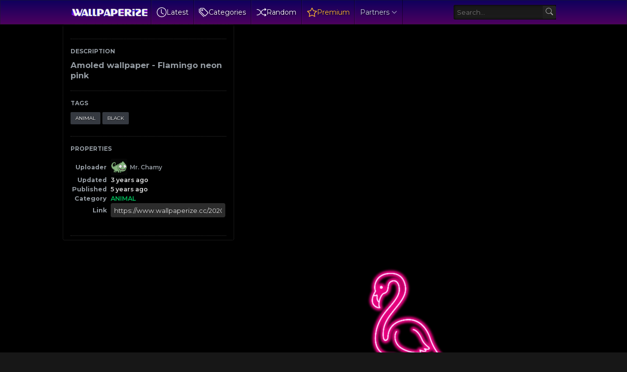

--- FILE ---
content_type: text/html; charset=UTF-8
request_url: https://www.wallpaperize.cc/2020/07/amoled-wallpaper-flamingo-neon-pink.html
body_size: 59026
content:
<!DOCTYPE html>
<html class='ltr is-dark dark-logo' dir='ltr' lang='en' native-cookie='true' xmlns='http://www.w3.org/1999/xhtml' xmlns:b='http://www.google.com/2005/gml/b' xmlns:data='http://www.google.com/2005/gml/data' xmlns:expr='http://www.google.com/2005/gml/expr'>
<head>
<meta content='max-snippet:-1, max-image-preview:large, max-video-preview:-1' name='robots'/>
<meta content='Discover stunning wallpapers and captivating digital art at wallpaperize.cc. Explore a diverse collection of high-quality images, from serene landscapes to vibrant cityscapes. Customize your devices with our unique wallpapers and elevate your visual experience.' name='description'/>
<meta content='wallpaper iphone, ios, android, apple, backgrounds' name='keywords'/>
<meta content='https://www.wallpaperize.cc/' property='og:url'/>
<meta content='blogger' name='generator'/>
<meta content='text/html; charset=UTF-8' http-equiv='Content-Type'/>
<meta content='width=device-width, initial-scale=1, minimum-scale=1, user-scalable=yes' name='viewport'/>
<!-- DNS Prefetch -->
<link href='//fonts.googleapis.com' rel='preconnect'/>
<link crossorigin='' href='//fonts.gstatic.com' rel='preconnect'/>
<link crossorigin='' href='//code.jquery.com' rel='preconnect'/>
<link href='//blogger.googleusercontent.com' rel='dns-prefetch'/>
<link href='//1.bp.blogspot.com' rel='dns-prefetch'/>
<link href='//2.bp.blogspot.com' rel='dns-prefetch'/>
<link href='//3.bp.blogspot.com' rel='dns-prefetch'/>
<link href='//4.bp.blogspot.com' rel='dns-prefetch'/>
<link href='//www.blogger.com' rel='dns-prefetch'/>
<!-- Site Info -->
<title>Amoled wallpaper - Flamingo neon pink</title>
<!-- Removed site title here -->
<meta content='Download for free cool background wallpapers for your phone. More than 3k high-quality images.' name='description'/>
<link href='https://www.wallpaperize.cc/2020/07/amoled-wallpaper-flamingo-neon-pink.html' rel='canonical'/>
<link href='https://www.wallpaperize.cc/favicon.ico' rel='icon' type='image/x-icon'/>
<meta content='#171717' name='theme-color'/>
<!-- Open Graph Meta Tags -->
<meta content='en' property='og:locale'/>
<meta content='article' property='og:type'/>
<meta content='Amoled wallpaper - Flamingo neon pink' property='og:title'/>
<meta content='Best iPhone and Android Wallpapers – Wallpaperize.cc' property='og:site_name'/>
<meta content='Download for free cool background wallpapers for your phone. More than 3k high-quality images.' property='og:description'/>
<meta content='https://www.wallpaperize.cc/2020/07/amoled-wallpaper-flamingo-neon-pink.html' property='og:url'/>
<meta content='https://blogger.googleusercontent.com/img/b/R29vZ2xl/AVvXsEiLjcOl2Giy-WfHM-vtd7rrYGJw0Im9zXytEp-UZ0L2l4L8Ru12NlSKQu-Gs2loqgLTpwDjxCljKwk2NHufgqn6wECzZYIe9gQQ2TZK9uEkbD0ItW6NhapYcpEtC4YIRpCOQxYFbYUJtl4/w1600/AMOLED-WALLPAPER-AESTHETIC.png' property='og:image'/>
<!-- Twitter Meta Tags -->
<meta content='summary_large_image' name='twitter:card'/>
<link rel="alternate" type="application/atom+xml" title="Best iPhone and Android Wallpapers &#8211; Wallpaperize.cc - Atom" href="https://www.wallpaperize.cc/feeds/posts/default" />
<link rel="alternate" type="application/rss+xml" title="Best iPhone and Android Wallpapers &#8211; Wallpaperize.cc - RSS" href="https://www.wallpaperize.cc/feeds/posts/default?alt=rss" />
<link rel="service.post" type="application/atom+xml" title="Best iPhone and Android Wallpapers &#8211; Wallpaperize.cc - Atom" href="https://www.blogger.com/feeds/1040845141692387430/posts/default" />

<link as='style' href='https://fonts.googleapis.com/css2?family=Montserrat:ital,wght@0,400;0,500;0,600;0,700;1,400;1,500;1,600;1,700&display=swap' rel='stylesheet preload prefetch'/>
<!-- Miscellaneous -->
<script type='text/javascript'>const pbt={isRTL:false,isMultiple:false,isSingle:true,isPost:true,isPage:false,isBoxed:false,isDark:true,userDarkMode:false,stickyMenu:false,stickySidebar:true,videoCover:true,hasCookie:false,postAuthor:true,postDate:true,postAuthorLabel:"",postDateLabel:"",postCategory:true,postSummary:true,showMore:"Show more",viewAll:"View all",noResults:"No results found",noTitle:"No title",noThumb:"https://blogger.googleusercontent.com/img/b/R29vZ2xl/AVvXsEhG9GA0058_fE7q8dUjkpL56fvlwSQs-DyuNjRG1C3oYBoWDR2PYrDa0SKVYt6iEJ8pssbajfAujp0g51-SQimyZNawn0waVgbe8cwgMzSXRURuiG7bqguOahIkTzTgPOn67eoasTMjKkxPfqXg1ytQ4NMjLEAGpp3zKKtpo-PVacHSnidorgbmaOFlyQ/w72-h72-p-k-no-nu/ptb-nth.webp"}</script>
<!-- Mobile-Optimized Structured Data -->
<style type='text/css'>@font-face{font-family:'Montserrat';font-style:normal;font-weight:400;font-display:swap;src:url(//fonts.gstatic.com/s/montserrat/v31/JTUHjIg1_i6t8kCHKm4532VJOt5-QNFgpCtr6Hw0aXp-p7K4KLjztg.woff2)format('woff2');unicode-range:U+0460-052F,U+1C80-1C8A,U+20B4,U+2DE0-2DFF,U+A640-A69F,U+FE2E-FE2F;}@font-face{font-family:'Montserrat';font-style:normal;font-weight:400;font-display:swap;src:url(//fonts.gstatic.com/s/montserrat/v31/JTUHjIg1_i6t8kCHKm4532VJOt5-QNFgpCtr6Hw9aXp-p7K4KLjztg.woff2)format('woff2');unicode-range:U+0301,U+0400-045F,U+0490-0491,U+04B0-04B1,U+2116;}@font-face{font-family:'Montserrat';font-style:normal;font-weight:400;font-display:swap;src:url(//fonts.gstatic.com/s/montserrat/v31/JTUHjIg1_i6t8kCHKm4532VJOt5-QNFgpCtr6Hw2aXp-p7K4KLjztg.woff2)format('woff2');unicode-range:U+0102-0103,U+0110-0111,U+0128-0129,U+0168-0169,U+01A0-01A1,U+01AF-01B0,U+0300-0301,U+0303-0304,U+0308-0309,U+0323,U+0329,U+1EA0-1EF9,U+20AB;}@font-face{font-family:'Montserrat';font-style:normal;font-weight:400;font-display:swap;src:url(//fonts.gstatic.com/s/montserrat/v31/JTUHjIg1_i6t8kCHKm4532VJOt5-QNFgpCtr6Hw3aXp-p7K4KLjztg.woff2)format('woff2');unicode-range:U+0100-02BA,U+02BD-02C5,U+02C7-02CC,U+02CE-02D7,U+02DD-02FF,U+0304,U+0308,U+0329,U+1D00-1DBF,U+1E00-1E9F,U+1EF2-1EFF,U+2020,U+20A0-20AB,U+20AD-20C0,U+2113,U+2C60-2C7F,U+A720-A7FF;}@font-face{font-family:'Montserrat';font-style:normal;font-weight:400;font-display:swap;src:url(//fonts.gstatic.com/s/montserrat/v31/JTUHjIg1_i6t8kCHKm4532VJOt5-QNFgpCtr6Hw5aXp-p7K4KLg.woff2)format('woff2');unicode-range:U+0000-00FF,U+0131,U+0152-0153,U+02BB-02BC,U+02C6,U+02DA,U+02DC,U+0304,U+0308,U+0329,U+2000-206F,U+20AC,U+2122,U+2191,U+2193,U+2212,U+2215,U+FEFF,U+FFFD;}</style>
<style id='page-skin-1' type='text/css'><!--
/*-- CSS Variables --*/
:root{
--body-font:Montserrat, sans-serif;
--menu-font:Montserrat, sans-serif;
--title-font:Montserrat, sans-serif;
--text-font:Montserrat, sans-serif;
--icon-font:"bootstrap-icons", bootstrap-icons;
--body-bg:#f1f5f9 none repeat fixed top left;
--header:50px;
--gradient:var(--accent-color);
--h-weight:700;
--gap: 30px;
--deg:45deg;
--overlay-bg:#17171780;
--shadow:0 1px 2px #1717170d;
--radius:4px;
}
html.is-dark{
--body-bg-color:#171717;
--outer-bg:#000000;
--widget-bg:#000000;
--accent-color:#00c55f;
--accent-color-10:#00c55f10;
--title-color:#949ba2;
--title-hover-color:#00c55f;
--text-color:#cbd5e1;
--meta-color:#94a3b8;
--header-bg:#000000;
--header-color:#949ba2;
--header-hover-color:#00c55f;
--submenu-bg:#1a1a1a;
--submenu-color:#949ba2;
--submenu-hover-color:#00c55f;
--footer-bg:#000000;
--footer-color:#949ba2;
--footer-hover-color:#00c55f;
--footer-text-color:#cbd5e1;
--footerbar-bg:#000000;
--footerbar-color:#949ba2;
--footerbar-hover-color:#00c55f;
--modal-bg:#1a1a1a;
--button-bg:#00c55f;
--button-color:#fff;
--gray-bg:rgba(255,255,255,.025);
--border-color:rgba(255,255,255,.03);
}
.is-gradient{
--gradient:linear-gradient(var(--deg),#00c55f,#d946ef);
--button-bg:var(--gradient);
--button-color:#fff;
}
/*-- Reset CSS --*/
html,body,a,abbr,acronym,address,applet,b,big,blockquote,caption,center,cite,code,dd,del,dfn,div,dl,dt,em,fieldset,font,form,input,button,h1,h2,h3,h4,h5,h6,i,iframe,img,ins,kbd,label,legend,li,object,p,pre,q,s,samp,small,span,strike,strong,sub,sup,table,tbody,td,tfoot,th,thead,tr,tt,u,ul,var{padding:0;margin:0;border:0;outline:none;vertical-align:baseline;background:0 0;text-decoration:none}dl,ul{list-style-position:inside;list-style:none}ul li{list-style:none}caption{text-align:center}img{border:none;position:relative}a,a:visited{text-decoration:none}.clearfix{clear:both}.section,.widget,.widget ul{margin:0;padding:0}a{color:var(--accent-color)}a img{border:0}abbr{text-decoration:none}.separator a{text-decoration:none!important;clear:none!important;float:none!important;margin-left:0!important;margin-right:0!important}#Navbar1,#navbar-iframe,.widget-item-control,a.quickedit,.home-link,.feed-links{display:none!important}.center{display:table;margin:0 auto;position:relative}.widget > h2,.widget > h3{display:none}.widget iframe,.widget img{max-width:100%}button,input,select,textarea{background:transparent;font-family:var(--body-font);font-weight:normal;-webkit-appearance:none;-moz-appearance:none;appearance:none;outline:none;border-radius:0}button{cursor:pointer}input[type="search"]::-webkit-search-cancel-button{-webkit-appearance:none}iframe[src*="youtube.com"]{width:100%;height:auto;aspect-ratio:16/9}
/*-- Main CSS --*/
*{box-sizing:border-box}
html{position:relative;word-break:break-word;word-wrap:break-word;text-rendering:optimizeLegibility;-webkit-font-smoothing:antialiased;-webkit-text-size-adjust:100%}
body{position:relative;background:var(--body-bg);background-color:var(--body-bg-color);font-family:var(--body-font);font-size:14px;color:var(--text-color);font-weight:400;font-style:normal;line-height:1.4em}
h1,h2,h3,h4,h5,h6{font-family:var(--title-font);font-weight:var(--h-weight)}
a,input,textarea,button{transition:all .0s ease}
.site-outer{display:flex;flex-direction:column;justify-content:flex-start;position:relative;overflow:hidden;width:100%;max-width:100%;background:#000000;margin:0 auto;padding:0}
.is-boxed .site-outer{width:calc(1094px + (var(--gap) * 2));max-width:100%;box-shadow:0 0 15px #1717170d}
.is-dark .is-boxed .site-outer{box-shadow:0 0 15px #17171759}
.container{position:relative}
.row-x1{width:80%}
.flex-c{display:flex;justify-content:center}
.flex-col{display:flex;flex-direction:column}
.flex-sb{position:relative;display:flex;justify-content:space-between}
.content-wrap{position:relative}
.is-left .content-wrap > .container{flex-direction:row-reverse}
.pbtStickySidebar:before,.pbtStickySidebar:after{content:"";display:table;clear:both}.main-wrap{position:relative;width:calc(100% - (25em + var(--gap)))}
.no-sidebar .main-wrap{width:100%}
.sidebar-wrap{position:relative;width:25em}
.no-sidebar .sidebar-wrap{display:none}
.sidebar-toggle {display:flex;position:relative;top:3em;font-size:1.5em;height:1.5em;width:1.5em;border-radius:0 100% 100% 0;box-shadow:0 0 7px rgb(0 0 0 / 50%);align-items:center;justify-content:center;color:var(--header-color);background:var(--widget-bg);border-top:1px dotted #333;border-right:1px dotted #333;border-bottom:1px dotted #333;cursor:pointer}
.sidebar-wrap.hidden {display:none}
.toggle-open {display:none}
.startpage {display:flex;gap:20px;padding:30px;flex-direction:column;align-items:center;text-align:center;text-shadow:1px 1px 3px rgb(0 0 0 / 40%)}
.startpage h3{font-size:.9em;line-height:1.3em;color:#fff}
.startpage .link-list.list-style > li > a {width:106px;display:block;background:linear-gradient(to top,rgba(0,0,0,.5) 0,rgba(0,0,0,.1) 100%);border-radius:3px;padding:1em;margin:auto;display:flex;flex-direction:column;align-items:center}
.startpage .link-list.list-style > li > a:hover{background:rgba(0,0,0,.1);box-shadow:0 0 3px rgba(0,0,0,.5) inset}
#homepage-ui {display:flex;gap:20px;flex-direction:column}
#PageList1{display:flex;justify-content:center}
.startpage ul.link-list.list-style {display:flex;flex-direction:row;flex-wrap:wrap;gap:15px}
.startpage ul.list-style {display:flex;gap:10px;flex-direction:row;flex-wrap:wrap;justify-content:center;font-weight:500}
.startpage .label-name {color:#ddd}
.startpage .label-name:hover {color: #9f9;opacity:0.8}
.startpage .BlogSearch form{display:inline-flex;flex-direction:row;align-items:center;max-width:600px;height:50px;width:100%;background:rgba(255,255,255,0.1);box-shadow:#000 2px 2px 4px;transition-property:background-color,box-shadow;border-radius:var(--radius);transition-duration:.3s}
.startpage .BlogSearch form:focus-within{background:rgba(255,255,255,0.2);box-shadow:#000 2px 4px 4px}
.startpage .BlogSearch input{flex:1;height:100%;font-size:16px;font-weight:400;color:var(--title-color);padding-left:20px;cursor:text}
.startpage .BlogSearch input::placeholder{color:#fff;opacity:.65}.startpage .BlogSearch .search-action{height:100%;color:var(--title-color);padding:0 20px;opacity:.65}
.startpage .BlogSearch .search-action:hover{opacity:1}
#custom-menu-list {display:flex;align-items:center}
.entry-thumbnail,.entry-avatar,.comments .avatar-image-container{display:block;position:relative;overflow:hidden;background:var(--gray-bg);z-index:5;border-radius:var(--radius)}
.thumbnail,.avatar{display:block;position:relative;width:100%;height:100%;background-size:cover;background-position:center center;background-repeat:no-repeat;z-index:1;transform-origin:center;opacity:0;transition:opacity .35s ease}
.thumbnail.pbt-lazy,.avatar.pbt-lazy{opacity:1}
a.entry-thumbnail:hover .thumbnail,.entry-inner:hover .thumbnail{filter:brightness(1.05)}
.entry-thumbnail .entry-tag{display:flex;align-items:center;position:absolute;top:10px;left:10px;max-width:fit-content;height:20px;background-color:rgba(0,0,0,.165);background-image:linear-gradient(to bottom,rgba(0,0,0,.03) 0,rgba(0,0,0,.3) 100%);font-size:12px;color:var(--button-color);font-weight:400;z-index:5;padding:0 8px;border-radius:var(--radius)}
.entry-header{display:flex;flex-direction:column;gap:4px}
.post:not(.cs) .entry-header .entry-tag{font-size:13px;color:var(--accent-color);font-weight:600;text-transform:uppercase}
.entry-title{color:var(--title-color);line-height:1.3em}
.entry-title a{font-weight:700;font-size:12px;color:var(--title-color);display:-webkit-box;-webkit-line-clamp:1;-webkit-box-orient:vertical;overflow:hidden}
.entry-title a:hover{color:var(--title-hover-color)}
.entry-meta{display:flex;flex-wrap:wrap;gap:4px;font-size:12px;color:var(--meta-color);line-height:1.3em}
.entry-meta > span{display:flex;gap:4px}
.entry-meta .author-name{color:var(--title-color);font-weight:600}
.excerpt{font-family:var(--text-font);color:var(--text-color);line-height:1.5em}
.cs .entry-inner{display:block;position:relative;width:100%;height:100%;overflow:hidden;z-index:10;box-shadow:var(--shadow);border-radius:var(--radius)}
.cs .entry-thumbnail{width:100%;height:100%}
.cs .entry-thumbnail:before{content:"";position:absolute;top:0;left:0;right:0;bottom:0;background:linear-gradient(var(--deg),#171717 0%,#1717171a 100%);-webkit-backface-visibility:hidden;backface-visibility:hidden;z-index:2;opacity:.5;transition:opacity .25s ease}
.is-gradient .cs .entry-thumbnail:before{background:linear-gradient(var(--deg),#00c55f 0%,#d946ef66 100%);opacity:1}
.cs .yt-img:after{top:20px;right:20px;transform:translate(0)}
.cs .entry-header{position:absolute;left:0;bottom:0;width:100%;overflow:hidden;text-shadow:0 1px 2px rgba(0,0,0,.1);z-index:10;padding:20px;gap:6px}
body:not(.is-gradient) .cs .entry-header{background:linear-gradient(to top,#17171780 0%,#17171700 100%)}
body.is-gradient .cs .entry-tag{font-size:12px;color:#fff;font-weight:500;line-height:1.3em;text-transform:uppercase}
body:not(.is-gradient) .cs .entry-tag{display:flex;align-items:center;max-width:fit-content;height:20px;background:var(--button-bg);font-size:12px;color:var(--button-color);font-weight:400;text-shadow:none;padding:0 6px;margin:0 0 2px;border-radius:var(--radius)}
.cs .entry-title{display:-webkit-box;overflow:hidden;-webkit-line-clamp:3;-webkit-box-orient:vertical;color:#fff}
.cs .entry-meta,.cs .entry-meta .author-name{color:#f8fafc}
.cs .entry-meta .author-name{font-weight:500}
.btn{position:relative;border-radius:var(--radius)}
.loader{display:flex;align-items:center;justify-content:center;position:relative;width:100%;height:100%;font-size:34px}
.spinner{width:1em;height:1em;z-index:2;animation:rotate 2s linear infinite}
.spinner .path{fill:none;stroke-width:3px;stroke:#949ba2;stroke-linecap:round;animation:dash 1.5s ease-in-out infinite}
@keyframes rotate{100%{transform:rotate(360deg)}}
@keyframes dash{0%{stroke-dasharray:1,150;stroke-dashoffset:0}50%{stroke-dasharray:90,150;stroke-dashoffset:-35}100%{stroke-dasharray:90,150;stroke-dashoffset:-124}}
.error-msg{display:flex;align-items:center;font-size:14px;color:var(--meta-color);padding:20px 0;font-weight:400}
.overlay-bg{visibility:hidden;opacity:0;position:fixed;top:0;left:0;right:0;bottom:0;background:var(--overlay-bg);-webkit-backdrop-filter:blur(2px);backdrop-filter:blur(2px);z-index:1000;margin:0;transition:all .25s ease}
.overlay-bg.ms17{transition:all .17s ease}
.share-b.social.color li svg {color:#fff;text-shadow:3px 2px 0 rgba(0,0,0,.05)}
.color .facebook a,.color .facebook-f a{color:#3b5999}
.color .twitter a,.color .twitter-x a,.color .x a{color:#000}
.color .pinterest a,.color .pinterest-p a{color:#e60023}
.color .dribbble a{color:#ea4c89}
.color .linkedin a{color:#0077b5}
.color .reddit a{color:#ff4500}
.color .whatsapp a{color:#3fbb50}
.color .telegram a{color:#179cde}
.color .share a{color:var(--meta-color)}
.color .email a{color:#888}
.color .website a{color:var(--title-color)}
.color .external-link a{color:var(--title-color)}
.site-header{position:relative;z-index:50;box-shadow:var(--shadow)}
.main-header,.header-inner,.header-header{float:left;width:100%;height:var(--header);background:var(--header-bg);background-image:linear-gradient(to bottom,#0e005d 0,#4e005f 100%);text-shadow:1px 1px 3px rgb(0 0 0 / 75%);box-shadow:inset 0 0 0 1px rgb(31 31 31 / 50%), 0 0 5px rgb(0 0 0 / 55%), 0 0 5px rgb(0 0 0 / 55%)}
.header-inner.is-fixed{position:fixed;top:calc(0px - (var(--header) * 2));left:0;width:100%;z-index:990;backface-visibility:hidden;visibility:hidden;opacity:0;transform:translate3d(0,0,0);transition:all .35s ease-in-out}
.header-inner.is-fixed.show{visibility:visible;opacity:1;transform:translate3d(0,calc(var(--header) * 2),0)}
.is-fixed .header-header{box-shadow:var(--shadow)}
.is-boxed .header-header{float:none;width:calc(1094px + (var(--gap) * 2));max-width:100%;margin:0 auto}
.header-items{position:relative;display:flex;flex-wrap:wrap;justify-content:space-between}
.flex-left{display:flex;align-items:center;z-index:15;padding-left:10px}
.flex-right{display:flex;align-items:center;z-index:15;padding-right:10px}
.main-logo{display:flex;align-items:center;height:var(--header);overflow:hidden;padding:0 0.5em 0 0.5em;border-right:1px solid rgba(0,0,0,.5);gap:5px}
.main-logo img{display:block;max-height:40px}
.main-logo #h1-off{display:none;visibility:hidden}
#main-menu{z-index:10;transition:all .17s ease}
#main-menu .widget,#main-menu .widget > .widget-title{display:none}
#main-menu .widget.is-ready{display:block}
#header-search{flex-grow:1;margin-left:1em;display:flex;align-items:center;padding:0 0.5em 0 0.5em}
#header-search form{display:flex;align-items:center;height:30px;border-width:1px 0 1px 1px;border-color:#000 #252525 #262626 #000;border-radius:3px 0 0 3px;background-color:#1b1b1b;background-image:linear-gradient(to bottom,#191919 0,#1c1c1c 100%);box-shadow:inset 0 0 5px #000}
#header-search input{color:var(--title-color);cursor:text;flex-grow:1;line-height:2em;padding:0 .5em}
#header-search button{box-sizing:content-box;width:2em;height:2em;cursor:pointer;color:#aaa;background-color:#222;background-image:linear-gradient(to bottom,#242424 0,#1f1f1f 100%);border-width:1px 1px 1px 0;border-color:#000 #252525 #262626 #000;border-radius:0 3px 3px 0}
.main-nav{display:flex;height:var(--header)}
.main-nav > li{position:relative;display:flex;flex-shrink:0}
.main-nav > li > a{display:flex;align-items:center;font-family:var(--menu-font);color:var(--header-color)border-left:1px solid rgba(255,255,255,.05);padding:0 .7em;border-left:1px solid rgba(255,255,255,.05);border-right:1px solid rgba(0,0,0,.5)}
.main-nav > li > a > i{margin:0 4px 0 0}
.main-nav > li > a > i[code]:before{content:attr(code)}
.main-nav .has-sub svg{margin-left:4px}
.main-nav .sub-menu,.main-nav .ul{position:absolute;left:0;top:calc(var(--header) - 8px);width:180px;background:var(--submenu-bg);z-index:99999;padding:8px 0;box-shadow:var(--shadow),0 10px 15px -3px #1717170d;border-radius:var(--radius);backface-visibility:hidden;visibility:hidden;opacity:0;transform:translate3d(0,8px,0)}
.main-nav .sub-menu.sm-1{left:-14px}
.main-nav .sub-menu.sm-2{top:-8px;left:100%;transform:translate3d(-8px,0,0)}
.main-nav .sub-menu li{position:relative;display:block}
.main-nav .sub-menu li a{display:flex;justify-content:space-between;font-size:14px;color:var(--submenu-color);padding:8px 16px;align-items:center}
.main-nav .sub-menu li:hover > a{color:var(--submenu-hover-color)}
.main-nav .sub-menu,.main-nav .ul{transition:all .17s ease}
.main-nav li:hover > .sub-menu,.main-nav li:hover .ul{backface-visibility:inherit;visibility:visible;opacity:1;transform:translate3d(0,0,0)}
.main-nav .mega-menu{--title-color:var(--submenu-color);--title-hover-color:var(--submenu-hover-color);position:static!important}
.mega-menu .ul{width:100%;overflow:hidden;padding:20px;margin:0}
.mega-menu .mega-items{display:grid;grid-template-columns:repeat(5,1fr);gap:20px;padding:20px}
.mega-items .post{display:flex;flex-direction:column;width:100%;gap:10px}
.mega-items .entry-thumbnail{width:100%;height:150px}
.mega-items .entry-title{font-size:14px}
.mega-menu .mega-tabs{display:flex;flex-direction:column}
.mega-menu .mega-tabs .tab-items{display:flex;gap:16px}
.mega-menu .mega-tabs li a{display:flex;align-items:center;height:22px;font-size:12px;color:var(--submenu-color);font-weight:500;padding:0 8px;box-shadow:inset 0 0 0 1px var(--border-color);border-radius:var(--radius)}
.mega-menu .mega-tabs li.active a{background:var(--button-bg);color:var(--button-color);box-shadow:none}
.mega-tab{display:none;position:relative;min-height:120px;margin:20px 0 0}
.mega-tab.active{display:block}
@keyframes pbtFadeIn{0%{opacity:.1}100%{opacity:1}}
.mega-tab.fadeIn{animation:pbtFadeIn .5s ease}
.mega-menu .mega-tabs .mega-items{grid-template-columns:repeat(5,1fr);padding:0}
.mega-tabs .post .thumbnail{width:calc(974px / 5);height:120px}
.mega-menu .mega-items.on-load,.mega-menu .mega-items.no-items{grid-template-columns:1fr}
.mega-tab .mega-items.on-load,.mega-tab .mega-items.no-items{height:100%;padding:0}
.mega-menu .error-msg{justify-content:center;height:120px;line-height:30px;padding:0}
.mega-menu .loader{height:120px}
.mobile-menu-toggle{display:none;align-items:center;height:34px;font-size:26px;color:var(--header-color);padding:0 10px}
.mobile-menu-toggle:hover{color:var(--header-hover-color)}
.darkmode-toggle{display:flex;align-items:center;width:34px;height:34px}
.darkmode-toggle span{display:flex;align-items:center;position:relative;width:100%;height:10px;background:var(--gray-bg);border-radius:10px}
html:not(.is-dark) .darkmode-toggle:hover span:before{color:var(--header-hover-color)}
.main-search{display:flex;flex-direction:column;position:fixed;top:25px;left:50%;width:480px;max-width:calc(100% - (20px * 2));max-height:calc(100% - (25px * 2));background:var(--modal-bg);overflow:hidden;z-index:1010;border-radius:var(--radius);box-shadow:var(--shadow),0 10px 15px -3px #1717170d;visibility:hidden;opacity:0;transform:translate3d(-50%,50%,0);transition:all .17s ease}
.main-search .search-form{display:flex;width:100%;height:60px;flex-shrink:0}
.main-search .search-input{flex:1;width:100%;font-size:16px;color:var(--title-color);font-weight:400;padding:0 20px}
.main-search .search-input::placeholder{color:var(--title-color);opacity:.65}
.main-search .search{display:flex;align-items:center;font-size:16px;color:var(--title-color);padding:0 20px;opacity:.65}
.main-search .search:hover{opacity:1}
.search-content{display:none;flex-direction:column;justify-content:space-between;gap:20px;height:calc(100% - 60px);overflow:hidden;padding:20px;border-top:1px solid var(--border-color)}
.search-content.visible{display:flex}
.search-results{flex:1;overflow:hidden}
.search-results.scroll{overflow-y:auto;-webkit-overflow-scrolling:touch}
.search-items{display:grid;grid-template-columns:1fr;gap:20px}
@keyframes fadeInUp{0%{opacity:0;transform:translate3d(0,5px,0)}100%{opacity:1;transform:translate3d(0,0,0)}}
.search-items .post{display:flex;gap:16px;animation:fadeInUp .5s ease}
.search-items .entry-thumbnail{width:110px;height:74px;border-radius:var(--radius)}
.search-items .entry-header{flex:1;align-self:center}
.search-items .entry-title{display:-webkit-box;font-size:16px;overflow:hidden;-webkit-line-clamp:2;-webkit-box-orient:vertical}
.main-search .view-all{display:flex;align-items:center;justify-content:center;gap:4px;flex-shrink:0;height:36px;background:var(--button-bg);font-size:14px;color:var(--button-color);padding:0 25px;text-shadow:none}
.main-search .view-all:hover{opacity:.9}
.search-content .loader{height:74px}
.search-content .error-msg{justify-content:center;height:74px;padding:0}
.search-on .overlay-bg{visibility:visible;opacity:1}
.search-on .main-search{backface-visibility:inherit;visibility:visible;opacity:1;transform:translate3d(-50%,0,0)}
.slide-menu{display:none;flex-direction:column;justify-content:flex-start;position:fixed;width:300px;height:100%;top:0;left:0;bottom:0;background:var(--header-bg);overflow:hidden;z-index:1010;left:0;-webkit-transform:translate3d(-100%,0,0);transform:translate3d(-100%,0,0);visibility:hidden;box-shadow:0 0 15px #1717171a;transition:all .25s ease}
.menu-on .slide-menu{-webkit-transform:translate3d(0,0,0);transform:translate3d(0,0,0);visibility:visible}
.slide-menu-header{display:flex;align-items:center;justify-content:space-between;height:var(--header);background:var(--header-bg);overflow:hidden;box-shadow:var(--shadow)}
.is-dark .slide-menu-header{box-shadow:0 1px 3px #17171759}
.mobile-logo{display:flex;flex:1;width:100%;overflow:hidden;padding:0 0 0 20px}
.mobile-logo .homepage{max-width:100%;font-size:25px;color:var(--header-color);line-height:40px;font-weight:700;overflow:hidden;white-space:nowrap;text-overflow:ellipsis}
.mobile-logo .homepage:hover{color:var(--header-hover-color)}
.mobile-logo .logo-img img{display:block;width:auto;max-width:100%;height:auto;max-height:40px}
.hide-mobile-menu{display:flex;align-items:center;height:100%;color:var(--header-color);font-size:20px;z-index:20;padding:0 20px}
.hide-mobile-menu:hover{color:var(--header-hover-color)}
.slide-menu-flex{display:flex;height:calc(100% - var(--header) - 2px);flex-direction:column;justify-content:space-between;overflow:hidden;overflow-y:auto;-webkit-overflow-scrolling:touch}
.mobile-menu{padding:20px}
.mobile-menu ul li a{display:block;font-family:var(--menu-font);font-size:14px;color:var(--header-color);font-weight:400;padding:10px 0}
.mobile-menu > ul > li > a{font-weight:700;text-transform:uppercase}
.mobile-menu > ul > li > a > i{margin:0 4px 0 0}
.mobile-menu > ul > li > a > i[code]:before{content:attr(code)}
.mobile-menu .sub-menu{display:none;overflow:hidden;padding:0 0 0 15px}
.mobile-menu .has-sub li a{font-size:14px;opacity:.75}
.mobile-menu .has-sub > a{display:flex;justify-content:space-between}
.mobile-menu .has-sub > a:has(i){display:grid;grid-template-columns:auto 1fr auto}
.mobile-menu ul li a:hover{color:var(--header-hover-color)}
.mm-footer{gap:12px;padding:20px}
.mm-footer ul{display:flex;flex-wrap:wrap;gap:15px}
.mm-footer .link-list{gap:5px 15px}
.mm-footer a{display:block;font-size:14px;color:var(--header-color)}
.mm-footer .social a{font-size:15px}
.mm-footer .social a:before{text-shadow:2px 2px 0 var(--gray-bg)}
.mm-footer .social a:hover{opacity:.9}
.mm-footer .link-list a:hover{color:var(--header-hover-color)}
.header-ads .widget{display:flex;justify-content:center;margin:15px}
.featured .widget{display:none;margin:var(--gap) 0 0;--height:300px}
.featured .widget.visible,.featured .widget.PopularPosts{display:block}
.featured .widget-content{min-height:var(--height)}
.featured .PopularPosts .widget-content{min-height:unset}
.featured .loader{height:var(--height)}
.featured .error-msg{justify-content:center;height:var(--height);padding:0}
.featured-items{display:grid;grid-template-columns:52% 1fr;align-items:start;gap:25px;width:100%}
.featured-items .post{height:var(--height)}
.featured-items .cs .entry-thumbnail{width:100%;height:100%}
.featured-items .cs.entry-header{padding:20px}
.featured-items .cs .entry-title{font-size:26px}
.featured-grid{display:grid;grid-template-columns:1fr 1fr;gap:25px}
.featured-grid .post{display:flex;flex-direction:column;background:var(--widget-bg);overflow:hidden;z-index:10;box-shadow:var(--shadow);border-radius:var(--radius)}
.featured-grid .entry-thumbnail{width:100%;height:168px;border-radius:var(--radius) var(--radius) 0 0}
.featured-grid .entry-header{padding:20px;gap:6px}
.featured-grid .entry-title{font-size:16px}
.ticker-items{position:relative;flex:1;overflow:hidden}
.ticker-items .post{position:absolute;top:0;left:0;width:100%;opacity:0;visibility:hidden;transform:translate3d(5px,0,0);pointer-events:none;transition:all .85s ease}
.ticker-items .post.active{opacity:1;visibility:visible;transform:translate3d(0,0,0);pointer-events:initial}
.ticker-items .entry-title{display:flex;align-items:center;height:20px;font-size:14px;font-weight:400}
.ticker-items .entry-title a{display:block;max-width:100%;overflow:hidden;color:var(--title-color);white-space:nowrap;text-overflow:ellipsis;opacity:.65}
.ticker-items .entry-title a:hover{color:var(--title-hover-color);opacity:1}
.ticker-nav button{display:flex;align-items:center;justify-content:center;height:20px;font-size:16px;color:var(--title-color)}
.ticker-nav button:hover{color:var(--title-hover-color)}
.ticker-nav .tn-prev{display:none}
.title-wrap{position:relative;display:flex;align-items:center;justify-content:space-between}
.title-wrap .title, aside h3{margin:0 0 10px 0;;font-size:.85em;color: var(--title-color);line-height:1.5em;text-transform:uppercase;border:0 none}
tbody {font-size: 12.6px}
th {text-align:right;color:#949ba2;padding:0 8px 0 0;min-width:80px}
td {color:#DDDDDD;font-weight:600;width:-webkit-fill-available}
tr {display:flex;align-items:center}
.content-section{display:grid;grid-template-columns:1fr 1fr;align-items:start;gap:var(--gap);margin:0 0 var(--gap)}
.content-section .widget{display:none;position:relative;background:var(--widget-bg);padding:20px;box-shadow:var(--shadow);border-radius:var(--radius)}
.content-section .widget:not(.is-col){grid-column:1/3}
.content-section .widget.visible{display:flex;flex-direction:column}
.content-section .widget.is-ad{display:block;background:transparent;padding:0;box-shadow:none;border-radius:0}
.content-section .Image{line-height:0}
#content-section-2{margin:var(--gap) 0 0}
.content-section .loader{height:180px}
.block1-items{display:grid;grid-template-columns:1fr 1fr;align-items:start;gap:25px}
.block1-items .cs{height:370px}
.block1-items .cs .entry-title{font-size:20px}
.block1-list{display:grid;grid-template-columns:1fr;gap:25px}
.block1-list .post{display:flex;gap:14px}
.block1-list .entry-thumbnail{width:98px;height:68px}
.block1-list .entry-header{flex:1;align-self:center}
.block1-list .entry-title{font-size:14px}
.block2-items{display:grid;grid-template-columns:1fr;gap:25px}
.block2-items .cs{height:320px}
.block2-items .cs .entry-title{font-size:26px}
.block2-grid{display:grid;grid-template-columns:repeat(3, 1fr);gap:25px}
.block2-grid .post{display:flex;flex-direction:column;gap:10px}
.block2-grid .entry-thumbnail{width:100%;height:128px}
.block2-grid .entry-title{font-size:15px}
.list-items{display:grid;grid-template-columns:1fr;gap:25px}
.list-items .post{display:flex;gap:20px}
.list-items .entry-thumbnail{width:calc(50% - (25px / 2));height:180px}
.list-items .entry-header{flex:1;align-self:center;gap:6px}
.list-items .entry-title{font-size:20px}
.list-items .entry-meta{margin:2px 0 0}
.grid-items{grid-template-columns:repeat(10,1fr)}
.grid-items{display:grid;gap:25px}
.grid-items .post{display:flex;flex-direction:column;gap:14px}
.grid-items .entry-thumbnail{max-width:100%;height:600px}
.grid-items .entry-header{gap:6px}
.grid-items .entry-title{font-size:20px}
.grid-items .entry-meta{margin:2px 0 0}
.grid2-items{display:grid;grid-template-columns:repeat(3,1fr);gap:25px}
.grid2-items .post{display:flex;flex-direction:column;gap:10px}
.grid2-items .entry-thumbnail{width:100%;height:128px}
.grid2-items .entry-title{font-size:15px}
.col-items{display:grid;grid-template-columns:1fr;gap:25px}
.col-items .cs{height:180px}
.col-items .cs .entry-title{font-size:18px}
.col-list{display:grid;grid-template-columns:1fr;gap:25px}
.col-list .post{display:flex;gap:14px}
.col-list .entry-thumbnail{width:98px;height:68px}
.col-list .entry-header{flex:1;align-self:center}
.col-list .entry-title{font-size:14px}
.content-section .has-thumb{background-repeat:no-repeat;background-position:center;background-size:cover;overflow:hidden;z-index:10}
.content-section .has-thumb:before{content:"";position:absolute;top:0;left:0;right:0;bottom:0;background:#171717cc;z-index:5;-webkit-backdrop-filter:blur(10px);backdrop-filter:blur(10px)}
.has-thumb .title-wrap{z-index:10}
.has-thumb .title-wrap .title{color:#fff}
.has-thumb .widget-content{position:relative;z-index:10}
.video-items{display:grid;grid-template-columns:1fr 1fr;align-items:start;gap:25px}
.video-items .cs{height:370px}
.video-items .cs .entry-title{font-size:20px}
.video-grid{display:grid;grid-template-columns:1fr 1fr;gap:25px}
.video-grid .post{display:flex;flex-direction:column;gap:10px}
.video-grid .entry-thumbnail{width:100%;height:88px}
.video-grid .entry-title{font-size:14px}
.has-thumb .video-grid .entry-title a{color:#fff}
.has-thumb .video-grid .entry-title a:hover{opacity:.9}
.has-thumb .video-grid .entry-meta{#f8fafc}
.SearchH {display:flex;height:80px;background-image:radial-gradient(400px 80px at 0px top, rgba(65, 153, 255, .3), transparent);padding:15px;gap:10px}
.SearchH .query-info{display:flex;align-items:center;gap:5px;font-family:var(--title-font);color:#ddd;font-weight:var(--h-weight);line-height:1;margin:0.1em 1em 0.1em 0;font-size:25px;text-shadow:1px 2px 4px #000}
.search-term:before {content:'"';color:#ddd}
.search-term:after {content:'"';color:#ddd}
.queryEmpty{font-size:14px;color:var(--meta-color);text-align:center;margin:50px 0}
.index-post-wrap .post.ad-type{display:block;border:0}
@keyframes pbtFadeInUp{0%{opacity:0;transform:translate3d(0,10px,0)}100%{opacity:1;transform:translate3d(0,0,0)}}
.index-post-wrap .post.fadeInUp{animation:pbtFadeInUp .5s ease}
.item-post-inner{padding:0 5px;box-shadow:var(--shadow);border-radius:var(--radius)}
.item-post .post-header{gap:14px}
#breadcrumb{display:flex;align-items:center;gap:2px;font-size:14px;color:var(--accent-color);line-height:1}
#breadcrumb a{color:var(--accent-color)}
#breadcrumb a:hover{opacity:.9}
.item-post h1.entry-title{font-size:25px}
.post-header .entry-meta{flex-wrap:nowrap;justify-content:space-between;gap:0;font-size:14px}
.entry-meta .align-left,.entry-meta .align-right{display:flex;align-items:center}
.entry-meta .entry-avatar{flex-shrink:0;width:34px;height:34px;overflow:hidden;margin:0 5px 0 0}
.entry-meta .avatar{z-index:2}
div#Properties {display:flex;justify-content:center;flex-direction:column}
.entry-meta .al-items{display:flex;flex-wrap:wrap;gap:4px}
.post-header .entry-meta .author-name{font-weight:700}
.share-toggle{display:flex;align-items:center;justify-content:flex-end;width:34px;height:34px;font-size:20px;color:var(--title-color)}
.share-toggle:hover{color:var(--title-hover-color)}
.entry-content-wrap{padding:25px 0 0}
#post-body{position:relative;font-family:var(--text-font);font-size:14px;color:var(--text-color);line-height:1.6em;margin:auto;max-width:95%;max-height:95%}
.post-body p{margin-bottom:25px}
.post-body h1,.post-body h2,.post-body h3,.post-body h4,.post-body h5,.post-body h6{font-size:17px;color:var(--title-color);line-height:1.3em;margin:0 0 20px}
.post-body h1{font-size:26px}
.post-body h2{font-size:23px}
.post-body h3{font-size:20px}
.post-body img{height:auto !important; width:100%;}
blockquote{position:relative;background:var(--gray-bg);color:var(--title-color);font-style:normal;padding:25px;margin:0;border-radius:var(--radius)}
.post-body ul{padding:0 0 0 20px;margin:10px 0}
.post-body li{margin:8px 0;padding:0}
.post-body ul li,.post-body ol ul li{list-style:none}
.post-body ol{counter-reset:pbt;padding:0 0 0 20px;margin:10px 0}
.post-body ol > li{counter-increment:pbt;list-style:none}
.post-body ol > li:before{content:counters(pbt,".")".";font-family:inherit;margin:0 5px 0 0}
.post-body u{text-decoration:underline}
.post-body strike{text-decoration:line-through}
.post-body sup{vertical-align:super}
.post-body a{color:var(--accent-color)}
.post-body a:hover{text-decoration:underline}
.post-body .button{display:inline-block;height:36px;background:var(--button-bg);font-family:var(--body-font);font-size:14px;color:var(--button-color);font-weight:400;line-height:36px;text-align:center;text-decoration:none;cursor:pointer;padding:0 20px;margin:0 6px 8px 0}
.post-body .button.x2{height:48px;font-size:16px;line-height:48px}
.post-body .button.is-c{margin:0 3px 8px}
.post-body .button.x2 span{display:inline-block;background:rgba(255,255,255,.08);font-size:14px;line-height:16px;padding:4px 6px;margin:0 0 0 20px;border-radius:var(--radius)}
.post-body .button:before{font-size:16px;font-style:normal;vertical-align:middle;margin:-2px 6px 0 0}
.post-body .btn.x2:before{font-size:18px;margin:-2px 10px 0 0}
.post-body a.color{color:#fff}
.post-body a.button{color:var(--button-color);text-decoration:none}
.post-body a.button:hover{opacity:.9}
.alert-message{display:block;position:relative;background:#22c55e15;color:#22c55e;overflow:hidden;padding:20px;border-radius:var(--radius)}
.alert-message.alert-info{background:#3b82f615;color:#00c55f}
.alert-message.alert-warning{background:#eab30815;color:#eab308}
.alert-message.alert-error{background:#ef444415;color:#ef4444}
.alert-message:before{content:'\f26a';font-size:16px;line-height:1;vertical-align:middle;margin:-1px 6px 0 0}
.alert-message a:not(.btn){color:currentColor;text-decoration:underline}
.alert-message a:not(.btn):hover{opacity:.9}
.post-body table{width:100%;overflow-x:auto;text-align:left;margin:0;border-collapse:collapse;border:1px solid var(--border-color)}
.post-body table td,.post-body table th{padding:6px 12px;border:1px solid var(--border-color)}
.post-body table thead th{color:var(--title-color);vertical-align:bottom}
table.tr-caption-container,table.tr-caption-container td,table.tr-caption-container th{line-height:1;padding:0;border:0}
table.tr-caption-container td.tr-caption{font-size:12px;color:var(--meta-color);font-style:italic;padding:6px 0 0}
.pbt-toc-wrap{display:flex;width:100%;margin:0}
.pbt-toc-inner{display:flex;flex-direction:column;position:relative;max-width:100%;overflow:hidden;font-size:14px;color:var(--title-color);line-height:1.6em;border:1px solid var(--border-color);border-radius:var(--radius)}
.pbt-toc-title{display:flex;align-items:center;justify-content:space-between;gap:20px;position:relative;height:44px;font-size:17px;color:var(--title-color);padding:0 20px}
.pbt-toc-title-text{display:flex;align-items:center;gap:8px;font-family:var(--title-font);font-weight:var(--h-weight)}
#pbt-toc{display:none;padding:0 20px 10px;margin:0}
#pbt-toc ol{counter-reset:pbtToc;padding:0 0 0 20px}
#pbt-toc li{counter-increment:pbtToc;font-size:14px;margin:10px 0}
#pbt-toc li:before{content:counters(pbtToc,".")"."}
#pbt-toc[data-count="false"] li:before{display:none}
#pbt-toc li a{color:var(--accent-color)}
#pbt-toc li a:hover{text-decoration:underline}
.post-body .contact-form-widget{display:table;width:100%;font-family:var(--body-font)}
.post-body .contact-form-name.cf-s{width:calc(50% - 5px)}
.post-body .contact-form-email.cf-s{float:right;width:calc(50% - 5px)}
.post-body pre,pre.code-box{display:block;background:var(--gray-bg);font-family:monospace;font-size:13px;color:var(--title-color);white-space:pre-wrap;line-height:1.4em;padding:20px;border:1px solid var(--border-color);border-radius:var(--radius)}
.post-body iframe[allowfullscreen]{height:auto;aspect-ratio:16/9}
.post-body .google-auto-placed{margin:25px 0}
.post-card{display:block;min-height:80px;background:var(--widget-bg);font-family:var(--body-font);font-size:14px;font-weight:400;line-height:1.4em;border:1px dotted #333;border-radius:var(--radius)}
.post-card a.entry-link{display:grid;grid-template-columns:min(185px, 50%) 1fr;text-decoration:none}
.post-card .entry-thumbnail{width:calc(100% + 2px);height:125px;min-height:100%;margin:-1px;border-radius:var(--radius) 0 0 var(--radius)}
.post-card .entry-header{flex:1;align-self:center;gap:6px;padding:10px 20px}
.post-card .entry-headline{display:flex;align-items:center;gap:4px;font-weight:500}
.post-card .entry-title{display:-webkit-box;overflow:hidden;-webkit-line-clamp:2;-webkit-box-orient:vertical;font-size:19px;color:var(--title-color);line-height:1.25em;margin:0;text-align:left}
.post-card .entry-link:hover .entry-title{color:var(--title-hover-color)}
.post-card .entry-meta{font-size:13px}
.post-card .loader{min-height:80px}
.post-card .error-msg{padding:30px 20px}
.cta-card {display:flex;flex-direction:column;gap:10px}
.cta-card .card-header{display:flex;align-items:center;flex:1;gap:16px}
.cta-card .card-icon{display:flex;align-items:center;justify-content:center;width:60px;height:60px;background:var(--gray-bg);font-size:24px;border-radius:var(--radius)}
.cta-card .card-info{display:flex;flex:1;flex-direction:column;gap:4px}
.cta-card .card-title{display:-webkit-box;font-family:var(--title-font);font-size:15px;font-weight:var(--h-weight);line-height:1.25em;overflow:hidden;-webkit-line-clamp:1;-webkit-box-orient:vertical}
.cta-card .card-meta{font-size:13px;color:var(--meta-color)}
.cta-card a.card-btn, div#Download a.button.btn.x2.is-c{display:flex;align-items:center;justify-content:center;height:65px;font-size:18px;color:#fff;text-decoration:none;padding:0 18px;background-color:#204650;background-image:linear-gradient(to bottom,#4b00c5 0,#c50069 100%);background-size:100% 150%}
.cta-card a.card-btn:hover, div#Download a.button.btn.x2.is-c:hover {opacity:.9}
.gd-link{display:flex;flex-direction:column}
.gd-link .gd-countdown{display:none;flex-direction:column;justify-content:center;gap:10px;min-width:fit-content;font-family:var(--body-font);line-height:1;text-align:center;padding:25px 30px;border:1px solid var(--border-color);border-radius:calc(var(--radius) * 2)}
.is-dark .gd-link .gd-countdown{background:var(--gray-bg)}
.gd-countdown .gd-seconds{font-size:36px;color:var(--title-color);font-weight:var(--h-weight)}
.gd-countdown .gd-message{font-size:14px;color:var(--text-color)}
.gd-link.loading .gd-countdown{display:flex}
.gd-link .goto-link,.gd-link.loading .get-link,.gd-link.loaded .get-link{display:none}
.gd-link.loaded .goto-link{display:inline-block}
.gd-link button.button{margin:0}
.gd-link button[disabled]{opacity:.5}
.gd-link button:not([disabled]):hover{opacity:.9}
.gd-btn{margin:0!important}
.gd-btn:before{margin:0}
.gd-btn .loader{display:none;width:auto;font-size:20px}
.gd-btn .spinner .path{stroke-width:3px;stroke:#949ba2}
.gd-btn.loading{display:flex!important;gap:6px}
.gd-btn.loading:before{display:none}
.gd-btn.loading .loader{display:flex}
.gd-btn[disabled]{opacity:.5}
.gd-btn:not([disabled]):hover{opacity:.9}
.go-btn[disabled]{opacity:.5}
.go-btn:not([disabled]):hover{opacity:.9}
.pagination{display:none;align-items:center;justify-content:center;gap:16px;font-size:14px;margin:25px 0 5px}
.pagination.visible{display:flex}
.pagination .btn{display:flex;align-items:center;gap:4px;height:34px;background:var(--button-bg);color:var(--button-color);font-weight:400;line-height:1;padding:0 16px}
.pagination .btn:hover{opacity:.9}
.entry-labels span{background:var(--title-color);color:var(--widget-bg);box-shadow:none}
.is-dark .entry-labels span{background:var(--outer-bg);color:var(--title-color)}
.entry-labels a:hover{color:var(--button-color);text-shadow:0 0 2px rgb(220 255 255 / 30%)}
.post-share{margin:15px 0 0}
.post-share p {color:#fff;text-shadow:none}
.share-a .has-span .btn{display:flex;gap:10px;width:auto;padding:0 16px}
.share-a .btn:before{color:#fff}
.share-a .btn span{font-size:14px;color:#fff}
span.sl-btn.btn {display:none;gap:10px;align-items:center;justify-content:center;user-select:none;padding:5px;background-color:#353940;color:#fff;cursor:pointer}
span.sl-btn.btn:hover {background-color:var(--button-bg)}
.share-a li .btn:not(.sl-btn):hover{opacity:.9}
.share-modal{display:flex;flex-direction:column;position:fixed;top:50%;left:50%;width:440px;max-width:calc(100% - 40px);background:var(--modal-bg);overflow:hidden;z-index:1010;padding:20px;box-shadow:var(--shadow),0 10px 15px -3px #1717170d;border-radius:var(--radius);visibility:hidden;opacity:0;transform:translate3d(-50%,0,0);transition:all .17s ease}
.modal-header{display:flex;align-items:center;justify-content:space-between;padding:0 0 15px;margin:0 0 20px;border-bottom:1px solid var(--border-color)}
.share-modal .title{font-family:var(--title-font);font-weight:var(--h-weight);font-size:.85em;color:var(--title-color);line-height:1.5em;text-transform:uppercase;border:0 none}
.hide-modal{display:flex;font-size:20px;color:var(--title-color)}
.hide-modal:hover{color:var(--title-hover-color)}
ul.share-b{display:grid;grid-template-columns:repeat(4,1fr);gap:16px;margin:0 0 20px}
.share-b a{display:flex;align-items:center;justify-content:center;height:36px;background:currentColor;font-size:18px}
.share-b a:before{color:#fff}
.share-b a:hover{opacity:.9}
.copy-link{display:flex;gap:10px;position:relative;width:100%;height:36px;margin:15px 0 0}
.copy-link svg{position:absolute;top:50%;left:20px;transform:translate(-50%,-50%)}
@keyframes pbtOn{0%{opacity:0}100%{opacity:1}}
@keyframes pbtOff{0%{opacity:0}100%{opacity:1}}
.copy-link.copied-off:before{animation:pbtOff .5s ease}
.copy-link input{flex:1;width:100%;font-size:14px;color:var(--text-color);padding:0 15px 0 40px;border:1px solid var(--border-color);border-radius:var(--radius)}
.copy-link button{display:flex;align-items:center;justify-content:center;max-width:fit-content;background:var(--button-bg);font-size:14px;color:var(--button-color);padding:0 25px}
.copy-link button:hover{opacity:.9}
.Link input {width:100%;color: #DDDDDD;background-color:#2c2c2c;border-radius:var(--radius);padding: 0.5em}
.share-on .overlay-bg{visibility:visible;opacity:1}
.share-on .share-modal{visibility:visible;opacity:1;transform:translate3d(-50%,-50%,0)}
.p-widget{margin:var(--gap) 0 0}
.about-author{display:flex;gap:16px;background:var(--widget-bg);padding:20px;box-shadow:var(--shadow);border-radius:var(--radius)}
.about-author .author-avatar{width:60px;height:60px;border-radius:50%}
.author-description{flex:1;gap:10px}
.about-author .author-title{font-size:18px;color:var(--title-color)}
.about-author .author-title a{color:var(--title-color)}
.about-author .author-title a:hover{color:var(--title-hover-color)}
.author-description .author-text{display:block;font-size:14px}
.author-description .author-text br,.author-description .author-text a{display:none}
.author-links{display:flex;flex-wrap:wrap;gap:14px}
.author-links a{display:block;font-size:14px;color:var(--text-color)}
.author-links a:before{text-shadow:2px 2px 0 var(--gray-bg)}
.author-links a:hover{opacity:.9}
.blog-post-comments{display:none;flex-direction:column;background:var(--widget-bg);padding:20px;box-shadow:var(--shadow);border-radius:var(--radius)}
.blog-post-comments.visible{display:flex}
.blog-post-comments .fb_iframe_widget_fluid_desktop{float:left;display:block!important;width:calc(100% + 16px)!important;max-width:calc(100% + 16px)!important;margin:0 -8px}
.blog-post-comments .fb_iframe_widget_fluid_desktop span,.blog-post-comments .fb_iframe_widget_fluid_desktop iframe{float:left;display:block!important;width:100%!important}
#disqus_thread,.fb-comments{clear:both;padding:0}
.comments-title.has-message{margin:0 0 10px}
.no-comment-form .comments-title.has-message{margin:0 0 20px}
.comment-thread ol{padding:0;margin:0}
.comment-thread .comment{position:relative;list-style:none;padding:20px;margin:20px 0 0;border:1px solid var(--border-color);border-radius:var(--radius)}
.comment-thread .comment .comment{background:var(--gray-bg);padding:20px;border:0}
.toplevel-thread ol > li:first-child{margin:0}
.toplevel-thread ol > li:first-child > .comment-block{padding-top:0;margin:0;border:0}
.comments .comment-replybox-single iframe{padding:0 0 0 48px;margin:10px 0 -5px}
.comment-thread .avatar-image-container{position:absolute;top:20px;left:20px;width:35px;height:35px;overflow:hidden;border-radius:50%}
.comment-thread .comment .comment .avatar-image-container{left:20px}
.avatar-image-container img{display:block;width:100%;height:100%}
.comments .comment-block{display:flex;flex-direction:column;gap:10px}
.comments .comment-header{padding:0 0 0 48px}
.comments .comment-header .user{display:inline-block;font-family:var(--title-font);font-size:16px;color:var(--title-color);font-weight:var(--h-weight);font-style:normal}
.comments .comment-header .user a{color:var(--title-color)}
.comments .comment-header .user a:hover{color:var(--title-hover-color)}
.comments .comment-header .icon.user{display:none}
.comments .comment-header .icon.blog-author{display:inline-block;background:var(--gradient);-webkit-background-clip:text;background-clip:text;font-size:14px;color:var(--accent-color);-webkit-text-fill-color:transparent;vertical-align:top;margin:-5px 0 0 4px}
.comments .comment-header .datetime{display:block;font-size:12px;margin:1px 0 0}
.comment-header .datetime a{color:var(--meta-color)}
.comments .comment-content{display:block;font-family:var(--text-font);font-size:14px;color:var(--text-color);line-height:1.6em}
.comments .comment-content > a:hover{text-decoration:underline}
.comments .comment-video{position:relative;width:100%;height:auto;aspect-ratio:16/9;overflow:hidden;line-height:1;cursor:pointer}
.comments .comment-video img{display:block;width:100%;height:100%;object-fit:cover;z-index:1}
.comments .comment-video:before{content:"";position:absolute;top:0;left:0;width:100%;height:100%;background:#1717171a;z-index:2}
.comments .comment-video:after{transform:translate(50%, 50%) scale(1.2);transition:all .17s ease}
.comments .comment-video:hover:after{transform:translate(50%, 50%) scale(1.5)}
.comments .comment-actions{display:flex;gap:14px}
.comments .comment-actions a{display:inline-block;font-size:14px;color:var(--accent-color);font-weight:400;font-style:normal}
.comments .comment-actions a:hover{color:var(--accent-color);text-decoration:underline}
.item-control{display:none}
.loadmore.loaded a{display:inline-block;border-bottom:1px solid var(--border-color);text-decoration:none;margin-top:15px}
.comments .continue{display:none}
.comments .comment-replies{padding:0 0 0 48px}
.thread-expanded .thread-count a,.loadmore.hidden,.comment-thread .comment .comment .comment-replies,.comment-thread .comment .comment .comment-replybox-single{display:none}
.comments .footer{float:left;width:100%;font-size:13px;margin:0}
.comments-message{font-size:14px;color:var(--meta-color);font-style:italic;margin:0 0 20px}
.no-comment-form .comments-message{margin:20px 0 0}
.no-comments.no-comment-form .comments-message{margin:0}
.comments-message > a{color:var(--accent-color)}
.comments-message > a:hover{color:var(--title-color)}
.comments-message > em{color:#ff3f34;font-style:normal;margin:0 3px}
#comments[data-embed="false"] p.comments-message > i{color:var(--accent-color);font-style:normal}
.comment-form > p{display:none}
.show-cf,.comments #top-continue a{display:flex;align-items:center;justify-content:center;width:100%;height:38px;font-size:14px;color:var(--title-color);font-weight:var(--h-weight);padding:0 20px;margin:20px 0 0;border:1px solid var(--border-color)}
.no-comments .show-cf{margin:0}
.show-cf:hover,.comments #top-continue a:hover{color:var(--title-hover-color)}
.cf-on .show-cf{display:none}
.comments .comment-replybox-thread,.no-comments .comment-form{display:none}
.cf-on .comments .comment-replybox-thread,.cf-on .no-comments .comment-form{display:block}
#comment-editor{min-height:67px}
#top-ce #comment-editor{margin:20px 0 0}
.before-ads .widget{margin:0 0 25px}
.after-ads .widget{margin:25px 0 0}
.blog-pager{display:flex;justify-content:center;margin:25px 0 5px}
.blog-pager .btn{display:none;align-items:center;justify-content:center;gap:4px;height:60px;width:100%;background:#7200c5;box-shadow:0 0 7px rgb(0 0 0 / 50%);border:1px dotted #333;font-size:15px;color:#fff;padding:0 60px}
.blog-pager a:hover{opacity:.9}
.blog-pager .no-more{background:var(--gray-bg);color:var(--meta-color);cursor:not-allowed}
.blog-pager .loading{display:none}
.blog-pager .loader{height:34px}
.blog-pager .visible{display:flex}
.sidebar{position:relative;display:grid;grid-template-columns:100%;gap:var(--gap)}
.sidebar-content {text-shadow: 0 1px 1px #000;background:var(--widget-bg);box-shadow: 0 0 7px rgb(0 0 0 / 50%);border:1px dotted #333;border-radius:var(--radius)}
.PostDetails, #Description, #Download, #Tags {display:flex;flex-direction:column;background:var(--widget-bg);padding:8px 15px;box-shadow:var(--shadow);border-radius:var(--radius)}
.PostDetails::after , #Description::after , #Download::after , #Tags::after {content: '';display:block;border-bottom:1px dotted #333;margin-top:20px}
.entry-labels {display:flex;flex-direction:column;text-align:center}
.tags {display:flex;flex-wrap:wrap}
a.tag {margin:0 4px 4px 0;background-color:#353940;color:#fff;border-width:2px;line-height:1.5;display:inline-block;padding:5px 10px;font-size:10px;text-transform:uppercase;border-radius:2px}
a.tag:hover {color:#9f9;background-color:#3d5c3d}
.smallbutton{display:inline-block;padding:0 0.4em;margin-top:10px;line-height:1.5em;font-size:.9em;font-weight:400;font-family:'Source Sans Pro',Arial,sans;color:#ddd;background-color:#204650;background-image:linear-gradient(to bottom,#275660 0,#183640 100%);border-radius:3px;align-self:center}
.sidebar .widget{display:flex;flex-direction:column;background:var(--widget-bg);padding:20px;box-shadow:var(--shadow);border-radius:var(--radius)}
.sidebar .widget.is-ad{display:block;background:transparent;padding:0;box-shadow:none;border-radius:0}
.sidebar .is-ad .title-wrap{display:none}
.sidebar ul.social{display:grid;grid-template-columns:1fr 1fr;gap:6px}
.sidebar .social a{display:flex;align-items:center;gap:10px;width:100%;height:36px;background:currentColor;font-size:18px;font-weight:400;padding:0 16px}
.sidebar .social .instagram a{background:var(--instagram)}
.sidebar .social a:before{color:#fff}
.sidebar .social span{font-size:14px;color:#fff}
.is-dark .sidebar .social .external-link a{background:var(--gray-bg)}
.is-dark .sidebar .social .external-link a:before,.is-dark .sidebar .social-icons .external-link span{color:var(--title-color)}
.sidebar .social a:hover{opacity:.9}
.pbt-s .loader{height:176px}
.popular-items{display:grid;grid-template-columns:1fr;gap:25px}
.popular-items .cs{height:176px}
.popular-items .cs .entry-title{font-size:18px}
.popular-list{display:grid;grid-template-columns:1fr;gap:25px}
.popular-list .post{display:flex;gap:14px}
.popular-list .entry-thumbnail{width:98px;height:68px}
.popular-list .entry-header{flex:1;align-self:center}
.popular-list .entry-title{font-size:14px}
.side-items{display:grid;grid-template-columns:1fr 1fr;gap:25px}
.side-items .post{display:flex;flex-direction:column;gap:6px}
.side-items .entry-thumbnail{width:100%;height:86px}
.side-items .entry-title{font-size:14px}
.featured-post .cs{height:176px}
.featured-post .entry-title{font-size:18px}
.list-style li{font-size:14px}
.list-style li a,.text-list li{display:block;color:var(--title-color);padding:2px 0}
.list-style li a.has-count{display:flex;justify-content:space-between}
.list-style li a:hover{color:var(--title-hover-color)}
.list-style .count-style{display:inline-block;color:var(--accent-color)}
.cloud-label ul{display:flex;flex-wrap:wrap;gap:6px}
.cloud-label li a{display:flex;height:30px;color:var(--title-color);font-size:14px;font-weight:400;align-items:center;padding:0 13px;box-shadow:inset 0 0 0 1px var(--border-color)}
.cloud-label li a:hover{background:var(--button-bg);color:var(--button-color);box-shadow:none}
.cloud-label .label-count{display:inline-block;margin:0 0 0 4px}
.BlogSearch .search-input{display:flex;align-items:center;justify-content:space-between;flex:1;width:100%;height:36px;font-size:14px;color:var(--title-color);cursor:text;padding:0 14px;border:1px solid var(--border-color);border-radius:var(--radius)}
.MailChimp .widget-content{position:relative}
.MailChimp .mailchimp-title{font-size:18px;color:var(--title-color);margin:0 0 15px}
.MailChimp .mailchimp-text{font-size:14px;margin:0 0 15px}
.MailChimp form{display:flex;flex-direction:column;gap:10px}
.MailChimp .mailchimp-email-address{width:100%;height:36px;font-size:14px;color:var(--title-color);padding:0 14px;border:1px solid var(--border-color);border-radius:var(--radius)}
.MailChimp .mailchimp-email-address::placeholder{color:var(--title-color);opacity:.65}
.MailChimp .mailchimp-email-address:focus{border-color:var(--accent-color);box-shadow:0 0 0 2px var(--accent-color-10)}
.MailChimp .mailchimp-submit{width:100%;height:36px;background:var(--button-bg);font-size:14px;color:var(--button-color);font-weight:400;cursor:pointer;padding:0 20px}
.MailChimp .mailchimp-submit:hover{opacity:.9}
.Profile ul li{float:left;width:100%;padding:20px 0 0;margin:20px 0 0;border-top:1px solid var(--border-color)}
.Profile ul li:first-child{padding:0;margin:0;border:0}
.Profile .individual,.Profile .team-member{display:flex;align-items:center}
.Profile .profile-img{width:45px;height:45px;background:var(--gray-bg);overflow:hidden;margin:0 14px 0 0;border-radius:50%}
.Profile .profile-info{flex:1}
.Profile .profile-name{display:block;font-family:var(--title-font);font-size:16px;color:var(--title-color);font-weight:var(--h-weight)}
.Profile .profile-name:hover{color:var(--title-hover-color)}
.Profile .profile-link{display:block;font-size:12px;color:var(--meta-color);line-height:1.3em}
.Profile .profile-link:hover{color:var(--accent-color)}
.Text .widget-content{font-size:14px}
.Image img{width:auto;height:auto}
.Image .image-caption{font-size:14px;margin:8px 0 0}
.contact-form-widget .cf-s{float:left;width:100%;height:36px;font-size:14px;color:var(--title-color);padding:0 14px;margin:0 0 10px;border:1px solid var(--border-color);border-radius:var(--radius)}
.contact-form-email-message.cf-s{float:left;width:100%;height:auto;resize:vertical;padding:10px 14px}
.contact-form-widget .cf-s::placeholder{color:var(--title-color);opacity:.65}
.contact-form-widget .cf-s:focus{border-color:var(--accent-color);box-shadow:0 0 0 2px var(--accent-color-10)}
.contact-form-button-submit{float:left;width:100%;height:36px;background:var(--button-bg);font-family:inherit;font-size:14px;color:var(--button-color);font-weight:400;cursor:pointer;padding:0 20px;border:0}
.contact-form-button-submit:hover{opacity:.9}
.contact-form-widget p{margin:0}
.contact-form-widget .contact-form-error-message-with-border,.contact-form-widget .contact-form-success-message-with-border{float:left;width:100%;background:transparent;font-size:13px;color:#ef4444;text-align:left;line-height:1;margin:10px 0 0;border:0}
.contact-form-widget .contact-form-success-message-with-border{color:#22c55e}
.contact-form-cross{cursor:pointer;margin:0 0 0 3px}
.Attribution a{display:flex;align-items:center;font-size:14px;color:var(--title-color);font-weight:var(--h-weight)}
.Attribution a > svg{width:16px;height:16px;fill:var(--accent-color);margin:0 4px 0 0}
.Attribution a:hover{color:var(--title-hover-color)}
.Attribution .copyright{font-size:12px;color:var(--meta-color);padding:0 20px;margin:2px 0 0}
#google_translate_element{position:relative;overflow:hidden}
.Stats .text-counter-wrapper{display:flex;align-items:center;gap:6px;font-size:18px;color:var(--title-color);font-weight:700;text-transform:uppercase}
.ReportAbuse > h3{display:flex;gap:4px;font-size:14px;color:var(--accent-color);font-weight:400}
.ReportAbuse > h3 a:hover{text-decoration:underline}
.Header .header-widget a{font-size:18px;color:var(--title-color);font-weight:var(--h-weight)}
.Header .header-widget a:hover{color:var(--title-hover-color)}
.wikipedia-search-form{display:flex;gap:10px}
.wikipedia-search-input{flex:1;width:100%;height:36px;font-size:14px;color:var(--title-color);padding:0 14px;border:1px solid var(--border-color);border-radius:var(--radius)}
.wikipedia-search-input::placeholder{color:var(--title-color);opacity:.65}
.wikipedia-search-input:focus{border-color:var(--accent-color);box-shadow:0 0 0 2px var(--accent-color-10)}
.wikipedia-search-button{height:36px;background:var(--button-bg);font-size:14px;color:var(--button-color);font-weight:400;cursor:pointer;padding:0 20px}
.wikipedia-search-button:hover{opacity:.9}
.wikipedia-search-results-header{display:none!important}
.wikipedia-search-results{font-size:13px;color:#ef4444}
.wikipedia-search-results a{display:flex;align-items:center;gap:6px;font-size:14px;color:var(--title-color);margin:10px 0 0}
.wikipedia-search-results a:hover{color:var(--title-hover-color)}
.wikipedia-search-more a{display:flex;align-items:center;justify-content:center;height:36px;color:var(--title-color);padding:0 15px;margin:10px 0 0;box-shadow:inset 0 0 0 1px var(--border-color);border-radius:var(--radius)}
.wikipedia-search-more a:hover{background:var(--button-bg);color:var(--button-color);box-shadow:none}
.footer-ads .widget{display:flex;justify-content:center;margin:15px}
.site-footer{position:relative;background:var(--footer-bg);box-shadow:var(--shadow);margin:var(--gap) 0 0;--title-color:var(--footer-color);--title-hover-color:var(--footer-hover-color);--text-color:var(--footer-text-color);--gray-bg:rgba(155,155,155,.07)}
.site-footer .footer{float:left;width:100%}
#about{gap:var(--gap);padding:40px 0}
.about-section .Image{display:flex;align-items:center;justify-content:space-between;flex:1;max-width:calc(100% - (25em + var(--gap)));gap:28px}
.footer-info{flex:1}
.footer-info .title{font-size:18px;color:var(--title-color);margin:0 0 10px}
.footer-logo img{display:block;max-height:40px}
.footer-info .image-caption{margin:0}
.footer-info .image-caption a{color:var(--title-color)}
.footer-info .image-caption a:hover{opacity:.9}
.about-section .LinkList{display:flex;align-items:center;justify-content:flex-end;width:25em}
.about-section ul.social{display:flex;flex-wrap:wrap;gap:10px}
.about-section .social a{display:flex;align-items:center;justify-content:center;width:36px;height:36px;background:var(--gray-bg);font-size:18px}
.about-section .social a:before{color:var(--title-color)}
.about-section .social a:hover{background:currentColor}
.about-section .social a:hover:before{color:#fff}
.about-section .social .instagram a:hover{background:var(--instagram)}
.is-dark .footer-bar.is-simple{--footerbar-bg:var(--footer-bg);--footerbar-color:var(--footer-color);--footerbar-hover-color:var(--footer-hover-color)}
.footer-bar{float:left;width:100%;background:var(--footerbar-bg);color:var(--footerbar-color);padding:1% 20px}
.footer-copyright{font-size:12px;font-weight:400;position:absolute;left:50%;transform:translateX(-50%)}
.footer-copyright a{color:var(--footerbar-color)}
.footer-copyright a:hover{color:var(--footerbar-hover-color)}
.footer-menu, .footer-social{position:relative;display:block;margin:0}
.footer-menu ul, .footer-social ul{display:flex;flex-wrap:wrap;gap:5px 25px;justify-content:center}
.footer-menu a, .footer-social a{font-size:12px;color:var(--footerbar-color);padding:0}
.footer-menu a:hover, .footer-social a:hover{color:var(--footerbar-hover-color)}
.is-error .main-wrap{width:100%}
.is-error .sidebar-wrap{display:none}
.errorWrap{color:var(--title-color);text-align:center;padding:60px 0}
.errorWrap h3{font-size:160px;color:var(--title-color);line-height:1;margin:0 0 35px}
.errorWrap h4{font-size:27px;color:var(--title-color);margin:0 0 25px}
.errorWrap p{color:var(--text-color);font-size:15px;margin:0 0 30px}
.errorWrap a{display:inline-block;height:36px;background:var(--button-bg);font-size:15px;color:#171717;line-height:36px;padding:0 30px}
.errorWrap a:hover{opacity:.9}
html:not([native-cookie]) .cookie-choices-info{display:none}
.cookie-consent{display:none;position:fixed;bottom:0;width:100%;background:var(--widget-bg);z-index:1020;padding:10px 20px;visibility:hidden;opacity:0;border-radius:var(--radius);box-shadow:var(--shadow),0 10px 15px -3px #1717170d;transition:visibility .35s ease,opacity .35s ease,transform .35s ease;border:1px solid var(--border-color)}
.cookie-consent.visible{visibility:visible;opacity:1}
.cookie-consent .widget{display:flex;align-items:center;justify-content:space-between}
.consent-text{font-size:14px}
.consent-text a{text-decoration:underline}
.consent-text svg{margin:0 0 0 4px}
.consent-text a:hover{opacity:.9}
.consent-button{display:flex;align-items:center;justify-content:center;flex-shrink:0;width:auto;height:34px;background:var(--button-bg);font-size:14px;font-weight:500;color:#171717;padding:0 20px}
.consent-button:hover{opacity:.9}
.back-top{display:flex;align-items:center;justify-content:center;position:fixed;bottom:20px;right:20px;width:36px;height:36px;background:var(--widget-bg);box-shadow:0 0 7px rgb(0 0 0 / 50%);border:1px dotted #333;color:var(--button-color);z-index:50;opacity:0;visibility:hidden;transition:all .17s ease}
.back-top.show{opacity:1;visibility:visible}
.back-top:hover{opacity:.9}
ins.adsbygoogle-noablate[data-anchor-shown="true"]{z-index:990!important}
.content-wrap > .google-auto-placed,.content-wrap .container > .google-auto-placed{display:none!important}
#hidden,.is-empty{display:none}
.CSS_LIGHTBOX{z-index:999999!important}
.CSS_LIGHTBOX_BG_MASK{background-color:rgba(0,0,0,.9)!important;opacity:1!important;backdrop-filter:blur(1px)}
.CSS_LIGHTBOX_BTN_CLOSE{display:flex;align-items:center;justify-content:center;background:transparent!important;top:0px!important;right:0px!important;width:46px!important;height:46px!important}
.CSS_LIGHTBOX_BTN_CLOSE:hover:before{opacity:.85}
.CSS_LIGHTBOX_ATTRIBUTION_INDEX_CONTAINER .CSS_HCONT_CHILDREN_HOLDER > .CSS_LAYOUT_COMPONENT.CSS_HCONT_CHILD:first-child > .CSS_LAYOUT_COMPONENT{opacity:0}
.pbt-ad{display:flex;align-items:center;justify-content:center}
.pbt-ad img{height:auto}
@media (max-width: 1154px) {
.site-outer,.is-boxed .site-outer,.is-boxed .header-header{width:100%;max-width:100%;margin:0}
.row-x1{width:100%}
.main-wrap{width:calc(50% - var(--gap))}
.sidebar-wrap{width:50%}
}
@media (max-width: 3227px) {.grid-items{grid-template-columns:repeat(10,1fr)}}
@media (max-width: 2907px) {.grid-items{grid-template-columns:repeat(10,1fr)}}
@media (max-width: 2588px) {.grid-items{grid-template-columns:repeat(6,1fr)}}
@media (max-width: 2260px) {.grid-items{grid-template-columns:repeat(6,1fr)}}
@media (max-width: 1950px) {.grid-items{grid-template-columns:repeat(6,1fr)}}
@media (max-width: 1600px) {.grid-items{grid-template-columns:repeat(6,1fr)}.grid-items .entry-thumbnail {height:180px}}
@media (max-width: 1300px) {.grid-items{grid-template-columns:repeat(6,1fr)}}
@media (max-width: 980px) {
.main-header .container{padding:0}
.header-items{flex-wrap:nowrap}
.mobile-menu-toggle{display:flex}
#main-menu,#custom-menu{display:none}
#custom-menu-list {align-items:flex-start;flex-direction:column;height:unset;gap:unset}
.grid-items{grid-template-columns:1fr 1fr}
.slide-menu{display:flex}
.menu-on .overlay-bg{visibility:visible;opacity:1}
.flex-left{gap:0;overflow:hidden;padding-left:unset}
.main-logo{border-right:none}
}
@media (max-width: 1080px) {
.widget:not(.type-video) .yt-img\:x3:after{transform:translate(50%,50%) scale(.95)}
.yt-img\:x4:after{transform:translate(50%,50%) scale(.75)}
.content-wrap > .container,.is-left .content-wrap > .container{flex-direction:column!important;justify-content:flex-start;}
.SearchH .query-info{font-size:20px}
#Download{padding-top:20px}
.sidebar-toggle,.post-nav,.post-footer.flex-col{display:none}
.main-wrap,.sidebar-wrap{width:100%}
main{order:1}
aside{order:2}
.sidebar-wrap{margin:var(--gap) 0 0}
li{border-left:unset !important;border-right:unset !important}
.featured-items{grid-template-columns:1fr}
.featured-grid .post{height:auto}
.sidebar ul.social{grid-template-columns:repeat(4,1fr)}
.popular-items .cs{height:200px}
.popular-items .cs .entry-title{font-size:22px}
.popular-list .entry-thumbnail{width:110px;height:74px}
.popular-list .entry-title{font-size:15px}
.side-items{grid-template-columns:repeat(3,1fr)}
.side-items .entry-thumbnail{height:128px}
.side-items .entry-title{font-size:15px}
.featured-post .cs{height:200px}
.featured-post .entry-title{font-size:22px}
#about{flex-direction:column;gap:25px}
.about-section .Image{flex-direction:column;justify-content:center;flex:unset;max-width:80%;gap:25px;text-align:center}
.footer-info .title{display:none}
.footer-logo{padding:0!important}
.about-section .LinkList{width:100%;justify-content:center}
.about-section ul.social-icons{justify-content:center}
.footer-bar{height:auto;line-height:inherit;padding:35px 0}
.footer-bar .container{display:grid;grid-template-columns:1fr;gap:15px;text-align:center;justify-items:center}
.footer-copyright{order:1;position:unset;transform:inherit}
.footer-menu ul{justify-content:center;gap:5px 20px}
.menu-on .back-top{opacity:0!important}
}
@media screen and (min-width:768px){::-webkit-scrollbar{-webkit-appearance:none;width:4px;height:5px}::-webkit-scrollbar-track{background:transparent}::-webkit-scrollbar-thumb{background:rgba(0,0,0,.15);border-radius:10px}::-webkit-scrollbar-thumb:hover{background:rgba(0,0,0,.35)}::-webkit-scrollbar-thumb:active{background:rgba(0,0,0,.35)}}
@media (max-width: 680px) {
.type-video .yt-img\:x3:after{transform:translate(50%,50%) scale(.95)}
.featured .widget{--height:220px}
.featured-items .cs{height:220px}
.featured-items .cs .entry-title{font-size:22px}
.featured-grid .entry-thumbnail{height:130px}
.featured-grid .entry-title{font-size:15px}
.content-section .widget.is-col{grid-column:1/3}
.block1-items{grid-template-columns:1fr}
.block1-items .cs{height:200px}
.block1-items .cs .entry-title{font-size:22px}
.block1-list .entry-thumbnail{width:110px;height:74px}
.block1-list .entry-title{font-size:15px}
.block2-items .cs{height:200px}
.block2-items .cs .entry-title{font-size:22px}
.block2-grid{grid-template-columns:1fr 1fr}
.block2-grid .entry-thumbnail{height:130px}
.list-items .post{flex-direction:column;gap:14px}
.list-items .entry-thumbnail{width:100%;height:200px}
.list-items .entry-header{flex:auto;align-self:start}
.list-items .entry-title{font-size:22px}
.grid-items .entry-thumbnail{height:220px}
.grid-items .entry-title{font-size:22px}
.grid2-items{grid-template-columns:1fr 1fr}
.grid2-items .entry-thumbnail{height:130px}
.col-items .cs{height:200px}
.col-items .cs .entry-title{font-size:22px}
.col-list .entry-thumbnail{width:110px;height:74px}
.col-list .entry-title{font-size:15px}
.video-items{grid-template-columns:1fr}
.video-items .cs{height:200px}
.video-items .cs .entry-title{font-size:22px}
.video-grid .entry-thumbnail{height:130px}
.video-grid .entry-title{font-size:15px}
.item-post h1.entry-title{font-size:31px}
.post-body table{display:block}
.sidebar ul.social{grid-template-columns:1fr 1fr}
.side-items{grid-template-columns:1fr 1fr}
.side-items .entry-thumbnail{height:130px}
.errorWrap{padding:20px 0 30px}
.errorWrap h3{font-size:130px}
.errorWrap h4{line-height:initial}
}
@media (max-width: 480px) {
:root{--gap:25px}
.main-search{top:20px;max-width:calc(100% - (16px * 2));max-height:calc(100% - (20px * 2))}
.featured-items,.featured-grid{gap:20px}
.featured-grid .entry-thumbnail{height:120px}
.featured-grid .entry-header{padding:16px}
.block1-items .cs .entry-title{font-size:20px}
.block2-items .cs .entry-title{font-size:20px}
.block2-grid{gap:25px 20px}
.block2-grid .entry-thumbnail{height:110px}
.list-items .entry-title{font-size:20px}
.grid-items{grid-template-columns:3,1fr}
.grid-items .entry-title{font-size:20px}
.grid2-items{gap:25px 20px}
.grid2-items .entry-thumbnail{height:300px}
.col-items .cs .entry-title{font-size:20px}
.video-items{gap:20px}
.video-items .cs .entry-title{font-size:20px}
.video-grid{gap:25px 20px}
.video-grid .entry-thumbnail{height:110px}
.item-post h1.entry-title{font-size:29px}
.post-card a.entry-link{grid-template-columns:1fr}
.post-card .entry-thumbnail{height:180px;border-radius:var(--radius) var(--radius) 0 0!important}
.post-card .entry-header{flex:auto;align-self:start;padding:20px}
.post-card .entry-title{-webkit-line-clamp:3}
.cta-card{flex-direction:column;align-items:start}
.cta-card .card-header{align-items:start}
.cta-card .card-title{-webkit-line-clamp:2}
.cta-card a.card-btn{width:100%}
.share-a .twitter .btn{width:38px}
.share-a .twitter .btn span{display:none}
.share-a .whatsapp{display:none}
.popular-items .cs .entry-title{font-size:20px}
.side-items{gap:25px 20px}
.side-items .entry-thumbnail{height:110px}
.featured-post .entry-title{font-size:20px}
.cookie-consent .widget{gap:16px}
.share-modal{max-width:calc(100% - (16px * 2))}
.back-top{right:16px}
#header-search input{width:130px}
}
@media (max-width: 1920px) {
.search-items .post{gap:14px}
.search-items .entry-thumbnail{width:98px;height:68px}
.search-items .entry-title{font-size:14px}
.featured .widget{--height:180px}
.featured-items .cs{height:180px}
.featured-items .cs .entry-title{font-size:20px}
.featured-grid .entry-thumbnail{height:100px}
.featured-grid .entry-title{font-size:14px}
.block1-items .cs{height:180px}
.block1-list .entry-thumbnail{width:98px;height:68px}
.block1-list .entry-title{font-size:14px}
.block2-items .cs{height:180px}
.block2-grid .entry-thumbnail{height:90px}
.block2-grid .entry-title{font-size:14px}
.list-items .entry-thumbnail{height:180px}
.grid-items .entry-thumbnail{height:350px}
.grid2-items .entry-thumbnail{height:90px}
.grid2-items .entry-title{font-size:14px}
.col-items .cs{height:180px}
.col-list .entry-thumbnail{width:98px;height:68px}
.col-list .entry-title{font-size:14px}
.video-items .cs{height:180px}
.video-grid .entry-thumbnail{height:90px}
.video-grid .entry-title{font-size:14px}
.item-post h1.entry-title{font-size:27px}
.pbt-toc-inner{min-width:100%}
.pagination .btn{width:34px;justify-content:center;gap:0;font-size:0;padding:0}
.pagination .btn:before,.pagination .btn:after{font-size:14px}
.share-a .facebook .btn{width:38px}
.share-a .facebook .btn span{display:none}
.popular-items .cs{height:180px}
.popular-list .entry-thumbnail{width:98px;height:68px}
.popular-list .entry-title{font-size:14px}
.side-items .entry-thumbnail{height:90px}
.side-items .entry-title{font-size:14px}
.featured-post .cs{height:180px}
.cookie-consent .widget{flex-direction:column}
.consent-button{width:100%}
}
@media (max-width: 340px) {
.search-items .entry-thumbnail{width:88px;height:60px}
.item-post h1.entry-title{font-size:25px}
ul.share-b{gap:10px}
.slide-menu{width:100%}
.errorWrap h3{font-size:110px}
.errorWrap h4{font-size:27px}
}
.widget {
text-align: center;
}

--></style>
<link href='https://www.blogger.com/dyn-css/authorization.css?targetBlogID=1040845141692387430&amp;zx=3f9c5cfd-2b85-448b-995a-73de0f21ce2c' media='none' onload='if(media!=&#39;all&#39;)media=&#39;all&#39;' rel='stylesheet'/><noscript><link href='https://www.blogger.com/dyn-css/authorization.css?targetBlogID=1040845141692387430&amp;zx=3f9c5cfd-2b85-448b-995a-73de0f21ce2c' rel='stylesheet'/></noscript>
<meta name='google-adsense-platform-account' content='ca-host-pub-1556223355139109'/>
<meta name='google-adsense-platform-domain' content='blogspot.com'/>

<link rel="stylesheet" href="https://fonts.googleapis.com/css2?display=swap&family=Roboto"></head>
<body class='is-single is-post'>
<!-- Site Content -->
<div class='site-outer'>
<header class='site-header'>
<div class='main-header'>
<div class='header-inner'>
<div class='header-header flex-c'>
<div class='container row-x1'>
<div class='header-items'>
<div class='flex-left'>
<button aria-label='Show Menu' class='mobile-menu-toggle'><svg fill='currentColor' height='32' viewBox='0 0 16 16'><path d='M2.5 12a.5.5 0 0 1 .5-.5h10a.5.5 0 0 1 0 1H3a.5.5 0 0 1-.5-.5m0-4a.5.5 0 0 1 .5-.5h10a.5.5 0 0 1 0 1H3a.5.5 0 0 1-.5-.5m0-4a.5.5 0 0 1 .5-.5h10a.5.5 0 0 1 0 1H3a.5.5 0 0 1-.5-.5' fill-rule='evenodd'></path></svg></button>
<a aria-label='Best iPhone and Android Wallpapers – Wallpaperize.cc' class='main-logo' href='/'>
<svg class='logo' height='15px' viewBox='0 0 196.8 18.93' xmlns='http://www.w3.org/2000/svg' xmlns:xlink='http://www.w3.org/1999/xlink'><defs><linearGradient gradientUnits='userSpaceOnUse' id='linear-gradient' x1='25.24' x2='44' y1='11.11' y2='11.11'><stop offset='0' stop-color='#0016f9'></stop><stop offset='.26' stop-color='#3816f9'></stop><stop offset='1' stop-color='#d716f9'></stop></linearGradient><linearGradient id='linear-gradient-2' x1='44' x2='53.39' xlink:href='#linear-gradient' y1='11.11' y2='11.11'></linearGradient><linearGradient id='linear-gradient-3' x1='55.01' x2='64.4' xlink:href='#linear-gradient' y1='11.11' y2='11.11'></linearGradient><linearGradient id='linear-gradient-4' x1='66.01' x2='83.63' xlink:href='#linear-gradient' y1='11.11' y2='11.11'></linearGradient><linearGradient id='linear-gradient-5' x1='82.92' x2='101.68' xlink:href='#linear-gradient' y1='11.11' y2='11.11'></linearGradient><linearGradient id='linear-gradient-6' x1='101.68' x2='119.3' xlink:href='#linear-gradient' y1='11.11' y2='11.11'></linearGradient><linearGradient id='linear-gradient-7' x1='120.91' x2='135' xlink:href='#linear-gradient' y1='11.11' y2='11.11'></linearGradient><linearGradient id='linear-gradient-8' x1='137.36' x2='156.74' xlink:href='#linear-gradient' y1='11.11' y2='11.11'></linearGradient><linearGradient id='linear-gradient-9' x1='157.46' x2='163.34' xlink:href='#linear-gradient' y1='11.11' y2='11.11'></linearGradient><linearGradient id='linear-gradient-10' x1='165.68' x2='179.77' xlink:href='#linear-gradient' y1='11.11' y2='11.11'></linearGradient><linearGradient id='linear-gradient-11' x1='182.12' x2='196.21' xlink:href='#linear-gradient' y1='11.11' y2='11.11'></linearGradient><linearGradient gradientUnits='userSpaceOnUse' id='linear-gradient-12' x1='25.33' x2='44.09' y1='10.98' y2='10.98'><stop offset='0' stop-color='#0016f9'></stop><stop offset='.44' stop-color='#5c16f9'></stop><stop offset='1' stop-color='#d716f9'></stop></linearGradient><linearGradient id='linear-gradient-13' x1='44.09' x2='53.47' xlink:href='#linear-gradient-12' y1='10.98' y2='10.98'></linearGradient><linearGradient id='linear-gradient-14' x1='55.09' x2='64.47' xlink:href='#linear-gradient-12' y1='10.98' y2='10.98'></linearGradient><linearGradient id='linear-gradient-15' x1='66.09' x2='83.69' xlink:href='#linear-gradient-12' y1='10.98' y2='10.98'></linearGradient><linearGradient id='linear-gradient-16' x1='82.99' x2='101.75' xlink:href='#linear-gradient-12' y1='10.98' y2='10.98'></linearGradient><linearGradient id='linear-gradient-17' x1='101.75' x2='119.35' xlink:href='#linear-gradient-12' y1='10.98' y2='10.98'></linearGradient><linearGradient id='linear-gradient-18' x1='120.97' x2='135.05' xlink:href='#linear-gradient-12' y1='10.98' y2='10.98'></linearGradient><linearGradient id='linear-gradient-19' x1='137.4' x2='156.78' xlink:href='#linear-gradient-12' y1='10.98' y2='10.98'></linearGradient><linearGradient id='linear-gradient-20' x1='157.5' x2='163.38' xlink:href='#linear-gradient-12' y1='10.98' y2='10.98'></linearGradient><linearGradient id='linear-gradient-21' x1='165.72' x2='179.8' xlink:href='#linear-gradient-12' y1='10.98' y2='10.98'></linearGradient><linearGradient id='linear-gradient-22' x1='182.15' x2='196.23' xlink:href='#linear-gradient-12' y1='10.98' y2='10.98'></linearGradient><linearGradient gradientUnits='userSpaceOnUse' id='linear-gradient-23' x1='25.42' x2='44.17' y1='10.84' y2='10.84'><stop offset='0' stop-color='#0016f9'></stop><stop offset='.19' stop-color='#2316f9'></stop><stop offset='.6' stop-color='#7c16f9'></stop><stop offset='1' stop-color='#d716f9'></stop></linearGradient><linearGradient id='linear-gradient-24' x1='44.17' x2='53.55' xlink:href='#linear-gradient-23' y1='10.84' y2='10.84'></linearGradient><linearGradient id='linear-gradient-25' x1='55.17' x2='64.55' xlink:href='#linear-gradient-23' y1='10.84' y2='10.84'></linearGradient><linearGradient id='linear-gradient-26' x1='66.17' x2='83.76' xlink:href='#linear-gradient-23' y1='10.84' y2='10.84'></linearGradient><linearGradient id='linear-gradient-27' x1='83.06' x2='101.81' xlink:href='#linear-gradient-23' y1='10.84' y2='10.84'></linearGradient><linearGradient id='linear-gradient-28' x1='101.81' x2='119.4' xlink:href='#linear-gradient-23' y1='10.84' y2='10.84'></linearGradient><linearGradient id='linear-gradient-29' x1='121.02' x2='135.09' xlink:href='#linear-gradient-23' y1='10.84' y2='10.84'></linearGradient><linearGradient id='linear-gradient-30' x1='137.45' x2='156.81' xlink:href='#linear-gradient-23' y1='10.84' y2='10.84'></linearGradient><linearGradient id='linear-gradient-31' x1='157.53' x2='163.41' xlink:href='#linear-gradient-23' y1='10.84' y2='10.84'></linearGradient><linearGradient id='linear-gradient-32' x1='165.75' x2='179.82' xlink:href='#linear-gradient-23' y1='10.84' y2='10.84'></linearGradient><linearGradient id='linear-gradient-33' x1='182.18' x2='196.25' xlink:href='#linear-gradient-23' y1='10.84' y2='10.84'></linearGradient><linearGradient gradientUnits='userSpaceOnUse' id='linear-gradient-34' x1='25.52' x2='44.26' y1='10.7' y2='10.7'><stop offset='0' stop-color='#0016f9'></stop><stop offset='.13' stop-color='#1616f9'></stop><stop offset='.41' stop-color='#4e16f9'></stop><stop offset='.8' stop-color='#a716f9'></stop><stop offset='1' stop-color='#d716f9'></stop></linearGradient><linearGradient id='linear-gradient-35' x1='44.26' x2='53.64' xlink:href='#linear-gradient-34' y1='10.7' y2='10.7'></linearGradient><linearGradient id='linear-gradient-36' x1='55.25' x2='64.63' xlink:href='#linear-gradient-34' y1='10.7' y2='10.7'></linearGradient><linearGradient id='linear-gradient-37' x1='66.24' x2='83.83' xlink:href='#linear-gradient-34' y1='10.7' y2='10.7'></linearGradient><linearGradient id='linear-gradient-38' x1='83.13' x2='101.87' xlink:href='#linear-gradient-34' y1='10.7' y2='10.7'></linearGradient><linearGradient id='linear-gradient-39' x1='101.87' x2='119.46' xlink:href='#linear-gradient-34' y1='10.7' y2='10.7'></linearGradient><linearGradient id='linear-gradient-40' x1='121.07' x2='135.14' xlink:href='#linear-gradient-34' y1='10.7' y2='10.7'></linearGradient><linearGradient id='linear-gradient-41' x1='137.49' x2='156.85' xlink:href='#linear-gradient-34' y1='10.7' y2='10.7'></linearGradient><linearGradient id='linear-gradient-42' x1='157.57' x2='163.44' xlink:href='#linear-gradient-34' y1='10.7' y2='10.7'></linearGradient><linearGradient id='linear-gradient-43' x1='165.78' x2='179.85' xlink:href='#linear-gradient-34' y1='10.7' y2='10.7'></linearGradient><linearGradient id='linear-gradient-44' x1='182.2' x2='196.27' xlink:href='#linear-gradient-34' y1='10.7' y2='10.7'></linearGradient><linearGradient gradientUnits='userSpaceOnUse' id='linear-gradient-45' x1='25.61' x2='44.35' y1='10.56' y2='10.56'><stop offset='0' stop-color='#0016f9'></stop><stop offset='.11' stop-color='#1016f9'></stop><stop offset='.33' stop-color='#3916f9'></stop><stop offset='.62' stop-color='#7b16f9'></stop><stop offset='.99' stop-color='#d516f9'></stop><stop offset='1' stop-color='#d716f9'></stop></linearGradient><linearGradient id='linear-gradient-46' x1='44.35' x2='53.72' xlink:href='#linear-gradient-45' y1='10.56' y2='10.56'></linearGradient><linearGradient id='linear-gradient-47' x1='55.33' x2='64.71' xlink:href='#linear-gradient-45' y1='10.56' y2='10.56'></linearGradient><linearGradient id='linear-gradient-48' x1='66.32' x2='83.9' xlink:href='#linear-gradient-45' y1='10.56' y2='10.56'></linearGradient><linearGradient id='linear-gradient-49' x1='83.2' x2='101.93' xlink:href='#linear-gradient-45' y1='10.56' y2='10.56'></linearGradient><linearGradient id='linear-gradient-50' x1='101.93' x2='119.51' xlink:href='#linear-gradient-45' y1='10.56' y2='10.56'></linearGradient><linearGradient id='linear-gradient-51' x1='121.12' x2='135.18' xlink:href='#linear-gradient-45' y1='10.56' y2='10.56'></linearGradient><linearGradient id='linear-gradient-52' x1='137.54' x2='156.89' xlink:href='#linear-gradient-45' y1='10.56' y2='10.56'></linearGradient><linearGradient id='linear-gradient-53' x1='157.61' x2='163.48' xlink:href='#linear-gradient-45' y1='10.56' y2='10.56'></linearGradient><linearGradient id='linear-gradient-54' x1='165.81' x2='179.87' xlink:href='#linear-gradient-45' y1='10.56' y2='10.56'></linearGradient><linearGradient id='linear-gradient-55' x1='182.23' x2='196.29' xlink:href='#linear-gradient-45' y1='10.56' y2='10.56'></linearGradient><linearGradient gradientUnits='userSpaceOnUse' id='linear-gradient-56' x1='25.71' x2='44.43' y1='10.43' y2='10.43'><stop offset='0' stop-color='#0016f9'></stop><stop offset='.1' stop-color='#0c16f9'></stop><stop offset='.28' stop-color='#2c16f9'></stop><stop offset='.53' stop-color='#6116f9'></stop><stop offset='.82' stop-color='#a816f9'></stop><stop offset='1' stop-color='#d716f9'></stop></linearGradient><linearGradient id='linear-gradient-57' x1='44.43' x2='53.8' xlink:href='#linear-gradient-56' y1='10.43' y2='10.43'></linearGradient><linearGradient id='linear-gradient-58' x1='55.42' x2='64.78' xlink:href='#linear-gradient-56' y1='10.43' y2='10.43'></linearGradient><linearGradient id='linear-gradient-59' x1='66.4' x2='83.97' xlink:href='#linear-gradient-56' y1='10.43' y2='10.43'></linearGradient><linearGradient id='linear-gradient-60' x1='83.27' x2='101.99' xlink:href='#linear-gradient-56' y1='10.43' y2='10.43'></linearGradient><linearGradient id='linear-gradient-61' x1='101.99' x2='119.56' xlink:href='#linear-gradient-56' y1='10.43' y2='10.43'></linearGradient><linearGradient id='linear-gradient-62' x1='121.18' x2='135.23' xlink:href='#linear-gradient-56' y1='10.43' y2='10.43'></linearGradient><linearGradient id='linear-gradient-63' x1='137.58' x2='156.92' xlink:href='#linear-gradient-56' y1='10.43' y2='10.43'></linearGradient><linearGradient id='linear-gradient-64' x1='157.64' x2='163.51' xlink:href='#linear-gradient-56' y1='10.43' y2='10.43'></linearGradient><linearGradient id='linear-gradient-65' x1='165.85' x2='179.9' xlink:href='#linear-gradient-56' y1='10.43' y2='10.43'></linearGradient><linearGradient id='linear-gradient-66' x1='182.25' x2='196.31' xlink:href='#linear-gradient-56' y1='10.43' y2='10.43'></linearGradient><linearGradient gradientUnits='userSpaceOnUse' id='linear-gradient-67' x1='25.8' x2='44.52' y1='10.29' y2='10.29'><stop offset='0' stop-color='#0016f9'></stop><stop offset='.1' stop-color='#0a16f9'></stop><stop offset='.26' stop-color='#2516f9'></stop><stop offset='.47' stop-color='#5016f9'></stop><stop offset='.72' stop-color='#8c16f9'></stop><stop offset='1' stop-color='#d716f9'></stop></linearGradient><linearGradient id='linear-gradient-68' x1='44.52' x2='53.88' xlink:href='#linear-gradient-67' y1='10.29' y2='10.29'></linearGradient><linearGradient id='linear-gradient-69' x1='55.5' x2='64.86' xlink:href='#linear-gradient-67' y1='10.29' y2='10.29'></linearGradient><linearGradient id='linear-gradient-70' x1='66.47' x2='84.04' xlink:href='#linear-gradient-67' y1='10.29' y2='10.29'></linearGradient><linearGradient id='linear-gradient-71' x1='83.34' x2='102.05' xlink:href='#linear-gradient-67' y1='10.29' y2='10.29'></linearGradient><linearGradient id='linear-gradient-72' x1='102.05' x2='119.62' xlink:href='#linear-gradient-67' y1='10.29' y2='10.29'></linearGradient><linearGradient id='linear-gradient-73' x1='121.23' x2='135.28' xlink:href='#linear-gradient-67' y1='10.29' y2='10.29'></linearGradient><linearGradient id='linear-gradient-74' x1='137.63' x2='156.96' xlink:href='#linear-gradient-67' y1='10.29' y2='10.29'></linearGradient><linearGradient id='linear-gradient-75' x1='157.68' x2='163.55' xlink:href='#linear-gradient-67' y1='10.29' y2='10.29'></linearGradient><linearGradient id='linear-gradient-76' x1='165.88' x2='179.93' xlink:href='#linear-gradient-67' y1='10.29' y2='10.29'></linearGradient><linearGradient id='linear-gradient-77' x1='182.28' x2='196.33' xlink:href='#linear-gradient-67' y1='10.29' y2='10.29'></linearGradient><linearGradient gradientUnits='userSpaceOnUse' id='linear-gradient-78' x1='25.9' x2='44.61' y1='10.15' y2='10.15'><stop offset='0' stop-color='#0016f9'></stop><stop offset='.1' stop-color='#0816f9'></stop><stop offset='.25' stop-color='#1f16f9'></stop><stop offset='.44' stop-color='#4416f9'></stop><stop offset='.66' stop-color='#7816f9'></stop><stop offset='.9' stop-color='#b916f9'></stop><stop offset='1' stop-color='#d716f9'></stop></linearGradient><linearGradient id='linear-gradient-79' x1='44.61' x2='53.97' xlink:href='#linear-gradient-78' y1='10.15' y2='10.15'></linearGradient><linearGradient id='linear-gradient-80' x1='55.58' x2='64.94' xlink:href='#linear-gradient-78' y1='10.15' y2='10.15'></linearGradient><linearGradient id='linear-gradient-81' x1='66.55' x2='84.11' xlink:href='#linear-gradient-78' y1='10.15' y2='10.15'></linearGradient><linearGradient id='linear-gradient-82' x1='83.41' x2='102.11' xlink:href='#linear-gradient-78' y1='10.15' y2='10.15'></linearGradient><linearGradient id='linear-gradient-83' x1='102.11' x2='119.67' xlink:href='#linear-gradient-78' y1='10.15' y2='10.15'></linearGradient><linearGradient id='linear-gradient-84' x1='121.28' x2='135.32' xlink:href='#linear-gradient-78' y1='10.15' y2='10.15'></linearGradient><linearGradient id='linear-gradient-85' x1='137.67' x2='157' xlink:href='#linear-gradient-78' y1='10.15' y2='10.15'></linearGradient><linearGradient id='linear-gradient-86' x1='157.72' x2='163.58' xlink:href='#linear-gradient-78' y1='10.15' y2='10.15'></linearGradient><linearGradient id='linear-gradient-87' x1='165.91' x2='179.95' xlink:href='#linear-gradient-78' y1='10.15' y2='10.15'></linearGradient><linearGradient id='linear-gradient-88' x1='182.3' x2='196.35' xlink:href='#linear-gradient-78' y1='10.15' y2='10.15'></linearGradient><linearGradient gradientUnits='userSpaceOnUse' id='linear-gradient-89' x1='25.99' x2='44.69' y1='10.01' y2='10.01'><stop offset='0' stop-color='#0016f9'></stop><stop offset='.1' stop-color='#0716f9'></stop><stop offset='.24' stop-color='#1b16f9'></stop><stop offset='.42' stop-color='#3c16f9'></stop><stop offset='.61' stop-color='#6916f9'></stop><stop offset='.82' stop-color='#a216f9'></stop><stop offset='1' stop-color='#d716f9'></stop></linearGradient><linearGradient id='linear-gradient-90' x1='44.69' x2='54.05' xlink:href='#linear-gradient-89' y1='10.01' y2='10.01'></linearGradient><linearGradient id='linear-gradient-91' x1='55.66' x2='65.02' xlink:href='#linear-gradient-89' y1='10.01' y2='10.01'></linearGradient><linearGradient id='linear-gradient-92' x1='66.63' x2='84.18' xlink:href='#linear-gradient-89' y1='10.01' y2='10.01'></linearGradient><linearGradient id='linear-gradient-93' x1='83.48' x2='102.17' xlink:href='#linear-gradient-89' y1='10.01' y2='10.01'></linearGradient><linearGradient id='linear-gradient-94' x1='102.17' x2='119.72' xlink:href='#linear-gradient-89' y1='10.01' y2='10.01'></linearGradient><linearGradient id='linear-gradient-95' x1='121.33' x2='135.37' xlink:href='#linear-gradient-89' y1='10.01' y2='10.01'></linearGradient><linearGradient id='linear-gradient-96' x1='137.72' x2='157.03' xlink:href='#linear-gradient-89' y1='10.01' y2='10.01'></linearGradient><linearGradient id='linear-gradient-97' x1='157.75' x2='163.61' xlink:href='#linear-gradient-89' y1='10.01' y2='10.01'></linearGradient><linearGradient id='linear-gradient-98' x1='165.94' x2='179.98' xlink:href='#linear-gradient-89' y1='10.01' y2='10.01'></linearGradient><linearGradient id='linear-gradient-99' x1='182.33' x2='196.36' xlink:href='#linear-gradient-89' y1='10.01' y2='10.01'></linearGradient><linearGradient gradientUnits='userSpaceOnUse' id='linear-gradient-100' x1='26.09' x2='44.78' y1='9.88' y2='9.88'><stop offset='0' stop-color='#0016f9'></stop><stop offset='.1' stop-color='#0616f9'></stop><stop offset='.24' stop-color='#1816f9'></stop><stop offset='.4' stop-color='#3516f9'></stop><stop offset='.58' stop-color='#5d16f9'></stop><stop offset='.78' stop-color='#9116f9'></stop><stop offset='.98' stop-color='#cf16f9'></stop><stop offset='1' stop-color='#d716f9'></stop></linearGradient><linearGradient id='linear-gradient-101' x1='44.78' x2='54.13' xlink:href='#linear-gradient-100' y1='9.88' y2='9.88'></linearGradient><linearGradient id='linear-gradient-102' x1='55.74' x2='65.1' xlink:href='#linear-gradient-100' y1='9.88' y2='9.88'></linearGradient><linearGradient id='linear-gradient-103' x1='66.71' x2='84.25' xlink:href='#linear-gradient-100' y1='9.88' y2='9.88'></linearGradient><linearGradient id='linear-gradient-104' x1='83.54' x2='102.23' xlink:href='#linear-gradient-100' y1='9.88' y2='9.88'></linearGradient><linearGradient id='linear-gradient-105' x1='102.23' x2='119.78' xlink:href='#linear-gradient-100' y1='9.88' y2='9.88'></linearGradient><linearGradient id='linear-gradient-106' x1='121.39' x2='135.42' xlink:href='#linear-gradient-100' y1='9.88' y2='9.88'></linearGradient><linearGradient id='linear-gradient-107' x1='137.76' x2='157.07' xlink:href='#linear-gradient-100' y1='9.88' y2='9.88'></linearGradient><linearGradient id='linear-gradient-108' x1='157.79' x2='163.65' xlink:href='#linear-gradient-100' y1='9.88' y2='9.88'></linearGradient><linearGradient id='linear-gradient-109' x1='165.98' x2='180.01' xlink:href='#linear-gradient-100' y1='9.88' y2='9.88'></linearGradient><linearGradient id='linear-gradient-110' x1='182.35' x2='196.38' xlink:href='#linear-gradient-100' y1='9.88' y2='9.88'></linearGradient><linearGradient gradientUnits='userSpaceOnUse' id='linear-gradient-111' x1='26.18' x2='44.87' y1='9.74' y2='9.74'><stop offset='0' stop-color='#0016f9'></stop><stop offset='.11' stop-color='#0616f9'></stop><stop offset='.25' stop-color='#1516f9'></stop><stop offset='.4' stop-color='#3016f9'></stop><stop offset='.56' stop-color='#5416f9'></stop><stop offset='.74' stop-color='#8316f9'></stop><stop offset='.92' stop-color='#bb16f9'></stop><stop offset='1' stop-color='#d716f9'></stop></linearGradient><linearGradient id='linear-gradient-112' x1='44.87' x2='54.21' xlink:href='#linear-gradient-111' y1='9.74' y2='9.74'></linearGradient><linearGradient id='linear-gradient-113' x1='55.82' x2='65.17' xlink:href='#linear-gradient-111' y1='9.74' y2='9.74'></linearGradient><linearGradient id='linear-gradient-114' x1='66.78' x2='84.32' xlink:href='#linear-gradient-111' y1='9.74' y2='9.74'></linearGradient><linearGradient id='linear-gradient-115' x1='83.61' x2='102.3' xlink:href='#linear-gradient-111' y1='9.74' y2='9.74'></linearGradient><linearGradient id='linear-gradient-116' x1='102.3' x2='119.83' xlink:href='#linear-gradient-111' y1='9.74' y2='9.74'></linearGradient><linearGradient id='linear-gradient-117' x1='121.44' x2='135.46' xlink:href='#linear-gradient-111' y1='9.74' y2='9.74'></linearGradient><linearGradient id='linear-gradient-118' x1='137.81' x2='157.11' xlink:href='#linear-gradient-111' y1='9.74' y2='9.74'></linearGradient><linearGradient id='linear-gradient-119' x1='157.83' x2='163.68' xlink:href='#linear-gradient-111' y1='9.74' y2='9.74'></linearGradient><linearGradient id='linear-gradient-120' x1='166.01' x2='180.03' xlink:href='#linear-gradient-111' y1='9.74' y2='9.74'></linearGradient><linearGradient id='linear-gradient-121' x1='182.38' x2='196.4' xlink:href='#linear-gradient-111' y1='9.74' y2='9.74'></linearGradient><linearGradient gradientUnits='userSpaceOnUse' id='linear-gradient-122' x1='26.28' x2='44.95' y1='9.6' y2='9.6'><stop offset='0' stop-color='#0016f9'></stop><stop offset='.12' stop-color='#0516f9'></stop><stop offset='.25' stop-color='#1316f9'></stop><stop offset='.4' stop-color='#2b16f9'></stop><stop offset='.55' stop-color='#4d16f9'></stop><stop offset='.71' stop-color='#7716f9'></stop><stop offset='.88' stop-color='#ab16f9'></stop><stop offset='1' stop-color='#d716f9'></stop></linearGradient><linearGradient id='linear-gradient-123' x1='44.95' x2='54.3' xlink:href='#linear-gradient-122' y1='9.6' y2='9.6'></linearGradient><linearGradient id='linear-gradient-124' x1='55.91' x2='65.25' xlink:href='#linear-gradient-122' y1='9.6' y2='9.6'></linearGradient><linearGradient id='linear-gradient-125' x1='66.86' x2='84.39' xlink:href='#linear-gradient-122' y1='9.6' y2='9.6'></linearGradient><linearGradient id='linear-gradient-126' x1='83.68' x2='102.36' xlink:href='#linear-gradient-122' y1='9.6' y2='9.6'></linearGradient><linearGradient id='linear-gradient-127' x1='102.36' x2='119.88' xlink:href='#linear-gradient-122' y1='9.6' y2='9.6'></linearGradient><linearGradient id='linear-gradient-128' x1='121.49' x2='135.51' xlink:href='#linear-gradient-122' y1='9.6' y2='9.6'></linearGradient><linearGradient id='linear-gradient-129' x1='137.85' x2='157.14' xlink:href='#linear-gradient-122' y1='9.6' y2='9.6'></linearGradient><linearGradient id='linear-gradient-130' x1='157.86' x2='163.72' xlink:href='#linear-gradient-122' y1='9.6' y2='9.6'></linearGradient><linearGradient id='linear-gradient-131' x1='166.04' x2='180.06' xlink:href='#linear-gradient-122' y1='9.6' y2='9.6'></linearGradient><linearGradient id='linear-gradient-132' x1='182.41' x2='196.42' xlink:href='#linear-gradient-122' y1='9.6' y2='9.6'></linearGradient><linearGradient gradientUnits='userSpaceOnUse' id='linear-gradient-133' x1='26.37' x2='45.04' y1='9.47' y2='9.47'><stop offset='0' stop-color='#0016f9'></stop><stop offset='.12' stop-color='#0416f9'></stop><stop offset='.26' stop-color='#1216f9'></stop><stop offset='.4' stop-color='#2816f9'></stop><stop offset='.55' stop-color='#4616f9'></stop><stop offset='.7' stop-color='#6e16f9'></stop><stop offset='.85' stop-color='#9e16f9'></stop><stop offset='1' stop-color='#d716f9'></stop></linearGradient><linearGradient id='linear-gradient-134' x1='45.04' x2='54.38' xlink:href='#linear-gradient-133' y1='9.47' y2='9.47'></linearGradient><linearGradient id='linear-gradient-135' x1='55.99' x2='65.33' xlink:href='#linear-gradient-133' y1='9.47' y2='9.47'></linearGradient><linearGradient id='linear-gradient-136' x1='66.94' x2='84.45' xlink:href='#linear-gradient-133' y1='9.47' y2='9.47'></linearGradient><linearGradient id='linear-gradient-137' x1='83.75' x2='102.42' xlink:href='#linear-gradient-133' y1='9.47' y2='9.47'></linearGradient><linearGradient id='linear-gradient-138' x1='102.42' x2='119.94' xlink:href='#linear-gradient-133' y1='9.47' y2='9.47'></linearGradient><linearGradient id='linear-gradient-139' x1='121.54' x2='135.56' xlink:href='#linear-gradient-133' y1='9.47' y2='9.47'></linearGradient><linearGradient id='linear-gradient-140' x1='137.9' x2='157.18' xlink:href='#linear-gradient-133' y1='9.47' y2='9.47'></linearGradient><linearGradient id='linear-gradient-141' x1='157.9' x2='163.75' xlink:href='#linear-gradient-133' y1='9.47' y2='9.47'></linearGradient><linearGradient id='linear-gradient-142' x1='166.08' x2='180.09' xlink:href='#linear-gradient-133' y1='9.47' y2='9.47'></linearGradient><linearGradient id='linear-gradient-143' x1='182.43' x2='196.44' xlink:href='#linear-gradient-133' y1='9.47' y2='9.47'></linearGradient><linearGradient gradientUnits='userSpaceOnUse' id='linear-gradient-144' x2='17.97' y1='16.04' y2='16.04'><stop offset='0' stop-color='#0024f5'></stop><stop offset='.04' stop-color='#2024f5'></stop><stop offset='.25' stop-color='#bf24f5'></stop><stop offset='.31' stop-color='#8b24f5'></stop><stop offset='.42' stop-color='#4124f5'></stop><stop offset='.49' stop-color='#1224f5'></stop><stop offset='.53' stop-color='#0024f5'></stop><stop offset='.73' stop-color='#bf24f5'></stop><stop offset='.76' stop-color='#9d24f5'></stop><stop offset='.8' stop-color='#6e24f5'></stop><stop offset='.85' stop-color='#4624f5'></stop><stop offset='.89' stop-color='#2824f5'></stop><stop offset='.93' stop-color='#1224f5'></stop><stop offset='.96' stop-color='#0424f5'></stop><stop offset='1' stop-color='#0024f5'></stop></linearGradient><linearGradient gradientUnits='userSpaceOnUse' id='linear-gradient-145' x1='.37' x2='19.52' y1='15.22' y2='15.22'><stop offset='0' stop-color='#0020f6'></stop><stop offset='.05' stop-color='#2820f6'></stop><stop offset='.25' stop-color='#c720f6'></stop><stop offset='.32' stop-color='#8b20f6'></stop><stop offset='.42' stop-color='#4120f6'></stop><stop offset='.49' stop-color='#1220f6'></stop><stop offset='.53' stop-color='#0020f6'></stop><stop offset='.73' stop-color='#c720f6'></stop><stop offset='.77' stop-color='#9d20f6'></stop><stop offset='.81' stop-color='#6e20f6'></stop><stop offset='.85' stop-color='#4620f6'></stop><stop offset='.89' stop-color='#2820f6'></stop><stop offset='.93' stop-color='#1220f6'></stop><stop offset='.97' stop-color='#0420f6'></stop><stop offset='1' stop-color='#0020f6'></stop></linearGradient><linearGradient gradientUnits='userSpaceOnUse' id='linear-gradient-146' x1='.75' x2='21.07' y1='14.4' y2='14.4'><stop offset='0' stop-color='#001bf8'></stop><stop offset='.06' stop-color='#301bf8'></stop><stop offset='.25' stop-color='#cf1bf8'></stop><stop offset='.33' stop-color='#8b1bf8'></stop><stop offset='.42' stop-color='#411bf8'></stop><stop offset='.49' stop-color='#121bf8'></stop><stop offset='.53' stop-color='#001bf8'></stop><stop offset='.73' stop-color='#cf1bf8'></stop><stop offset='.77' stop-color='#9d1bf8'></stop><stop offset='.81' stop-color='#6e1bf8'></stop><stop offset='.85' stop-color='#461bf8'></stop><stop offset='.89' stop-color='#281bf8'></stop><stop offset='.93' stop-color='#121bf8'></stop><stop offset='.97' stop-color='#041bf8'></stop><stop offset='1' stop-color='#001bf8'></stop></linearGradient><linearGradient gradientUnits='userSpaceOnUse' id='linear-gradient-147' x1='1.12' x2='22.62' y1='13.57' y2='13.57'><stop offset='0' stop-color='#0016f9'></stop><stop offset='.06' stop-color='#3816f9'></stop><stop offset='.25' stop-color='#d716f9'></stop><stop offset='.34' stop-color='#8b16f9'></stop><stop offset='.43' stop-color='#4116f9'></stop><stop offset='.49' stop-color='#1216f9'></stop><stop offset='.53' stop-color='#0016f9'></stop><stop offset='.73' stop-color='#d716f9'></stop><stop offset='.77' stop-color='#9e16f9'></stop><stop offset='.82' stop-color='#6e16f9'></stop><stop offset='.85' stop-color='#4616f9'></stop><stop offset='.89' stop-color='#2816f9'></stop><stop offset='.93' stop-color='#1216f9'></stop><stop offset='.97' stop-color='#0416f9'></stop><stop offset='1' stop-color='#0016f9'></stop></linearGradient><linearGradient gradientUnits='userSpaceOnUse' id='linear-gradient-148' x1='1.49' x2='24.17' y1='12.75' y2='12.75'><stop offset='0' stop-color='#0012fa'></stop><stop offset='.07' stop-color='#4012fa'></stop><stop offset='.25' stop-color='#df12fa'></stop><stop offset='.34' stop-color='#8c12fa'></stop><stop offset='.43' stop-color='#4112fa'></stop><stop offset='.49' stop-color='#1212fa'></stop><stop offset='.53' stop-color='#0012fa'></stop><stop offset='.73' stop-color='#df12fa'></stop><stop offset='.74' stop-color='#d712fa'></stop><stop offset='.78' stop-color='#9e12fa'></stop><stop offset='.82' stop-color='#6e12fa'></stop><stop offset='.86' stop-color='#4612fa'></stop><stop offset='.9' stop-color='#2812fa'></stop><stop offset='.93' stop-color='#1212fa'></stop><stop offset='.97' stop-color='#0412fa'></stop><stop offset='1' stop-color='#0012fa'></stop></linearGradient><linearGradient gradientUnits='userSpaceOnUse' id='linear-gradient-149' x1='1.86' x2='25.73' y1='11.93' y2='11.93'><stop offset='0' stop-color='#000efb'></stop><stop offset='.08' stop-color='#480efb'></stop><stop offset='.25' stop-color='#e70efb'></stop><stop offset='.35' stop-color='#8c0efb'></stop><stop offset='.43' stop-color='#410efb'></stop><stop offset='.49' stop-color='#120efb'></stop><stop offset='.53' stop-color='#000efb'></stop><stop offset='.73' stop-color='#e70efb'></stop><stop offset='.74' stop-color='#d70efb'></stop><stop offset='.78' stop-color='#9e0efb'></stop><stop offset='.82' stop-color='#6e0efb'></stop><stop offset='.86' stop-color='#460efb'></stop><stop offset='.9' stop-color='#280efb'></stop><stop offset='.93' stop-color='#120efb'></stop><stop offset='.97' stop-color='#040efb'></stop><stop offset='1' stop-color='#000efb'></stop></linearGradient><linearGradient gradientUnits='userSpaceOnUse' id='linear-gradient-150' x1='2.24' x2='27.28' y1='11.11' y2='11.11'><stop offset='0' stop-color='#0009fd'></stop><stop offset='.08' stop-color='#5009fd'></stop><stop offset='.25' stop-color='#ef09fd'></stop><stop offset='.35' stop-color='#8c09fd'></stop><stop offset='.44' stop-color='#4109fd'></stop><stop offset='.5' stop-color='#1209fd'></stop><stop offset='.53' stop-color='#0009fd'></stop><stop offset='.73' stop-color='#ef09fd'></stop><stop offset='.75' stop-color='#d709fd'></stop><stop offset='.79' stop-color='#9e09fd'></stop><stop offset='.83' stop-color='#6e09fd'></stop><stop offset='.86' stop-color='#4609fd'></stop><stop offset='.9' stop-color='#2809fd'></stop><stop offset='.93' stop-color='#1209fd'></stop><stop offset='.97' stop-color='#0409fd'></stop><stop offset='1' stop-color='#0009fd'></stop></linearGradient><linearGradient gradientUnits='userSpaceOnUse' id='linear-gradient-151' x1='2.61' x2='28.83' y1='10.29' y2='10.29'><stop offset='0' stop-color='#0005fe'></stop><stop offset='.09' stop-color='#5805fe'></stop><stop offset='.25' stop-color='#f705fe'></stop><stop offset='.25' stop-color='#f205fe'></stop><stop offset='.36' stop-color='#8c05fe'></stop><stop offset='.44' stop-color='#4105fe'></stop><stop offset='.5' stop-color='#1205fe'></stop><stop offset='.53' stop-color='#0005fe'></stop><stop offset='.73' stop-color='#f705fe'></stop><stop offset='.75' stop-color='#d705fe'></stop><stop offset='.79' stop-color='#9e05fe'></stop><stop offset='.83' stop-color='#6e05fe'></stop><stop offset='.87' stop-color='#4605fe'></stop><stop offset='.9' stop-color='#2805fe'></stop><stop offset='.94' stop-color='#1205fe'></stop><stop offset='.97' stop-color='#0405fe'></stop><stop offset='1' stop-color='#0005fe'></stop></linearGradient><linearGradient gradientUnits='userSpaceOnUse' id='linear-gradient-152' x1='2.98' x2='30.38' y1='9.47' y2='9.47'><stop offset='0' stop-color='#00f'></stop><stop offset='.09' stop-color='#6000ff'></stop><stop offset='.25' stop-color='#f0f'></stop><stop offset='.26' stop-color='#f200ff'></stop><stop offset='.36' stop-color='#8c00ff'></stop><stop offset='.44' stop-color='#4100ff'></stop><stop offset='.5' stop-color='#1200ff'></stop><stop offset='.53' stop-color='#00f'></stop><stop offset='.73' stop-color='#f0f'></stop><stop offset='.76' stop-color='#d700ff'></stop><stop offset='.79' stop-color='#9e00ff'></stop><stop offset='.83' stop-color='#6e00ff'></stop><stop offset='.87' stop-color='#4600ff'></stop><stop offset='.9' stop-color='#2800ff'></stop><stop offset='.94' stop-color='#1200ff'></stop><stop offset='.97' stop-color='#0400ff'></stop><stop offset='1' stop-color='#00f'></stop></linearGradient><style>.cls-144{fill:#f2f2f2;stroke:#1e1a16;stroke-miterlimit:10;stroke-width:.25px}</style></defs><g data-name='Layer 2' id='Layer_2'><g data-name='Layer 1' id='Layer_1-2'><path d='m35.69 14.19-2.61-6.12-2.62 6.12ZM44 18.83h-6.35l-.81-1.93h-7.51l-.83 1.93h-3.26l5.64-13.29A3.17 3.17 0 0 1 32.3 4a4.27 4.27 0 0 1 2.24-.6 5 5 0 0 1 2.29.6 3 3 0 0 1 1.48 1.5Z' style='fill:url(#linear-gradient)'></path><path d='M53.39 18.83h-5.86a5.53 5.53 0 0 1-2.26-.45C44.42 18 44 17.53 44 16.9V3.39h5.88v12.16c0 .39.31.58.93.58h2.58Z' style='fill:url(#linear-gradient-2)'></path><path d='M64.4 18.83h-5.87a5.51 5.51 0 0 1-2.25-.45C55.43 18 55 17.53 55 16.9V3.39h5.88v12.16c0 .39.31.58.93.58h2.59Z' style='fill:url(#linear-gradient-3)'></path><path d='M77.06 9.18a3.34 3.34 0 0 0-.67-2 2.58 2.58 0 0 0-2.15-1H72.6v6.18h1.64a2.6 2.6 0 0 0 2.15-1 3.38 3.38 0 0 0 .67-2.18Zm6.57 0c0 1.83-1 3.3-3.13 4.39A13.43 13.43 0 0 1 74.24 15H72.6v3.86H66V3.39h8.23a13.55 13.55 0 0 1 6.26 1.4c2.09 1.1 3.14 2.56 3.14 4.39Z' style='fill:url(#linear-gradient-4)'></path><path d='m93.38 14.19-2.62-6.12-2.61 6.12Zm8.3 4.64h-6.34l-.81-1.93H87l-.82 1.93h-3.26l5.64-13.29A3.19 3.19 0 0 1 90 4a4.24 4.24 0 0 1 2.24-.6 4.89 4.89 0 0 1 2.27.6A3 3 0 0 1 96 5.47Z' style='fill:url(#linear-gradient-5)'></path><path d='M112.73 9.18a3.34 3.34 0 0 0-.67-2 2.58 2.58 0 0 0-2.15-1h-1.64v6.18h1.64a2.6 2.6 0 0 0 2.15-1 3.38 3.38 0 0 0 .67-2.18Zm6.57 0c0 1.83-1 3.3-3.13 4.39a13.43 13.43 0 0 1-6.26 1.4h-1.64v3.86h-6.59V3.39h8.23a13.55 13.55 0 0 1 6.26 1.4c2.08 1.1 3.13 2.56 3.13 4.39Z' style='fill:url(#linear-gradient-6)'></path><path d='M135 18.83h-10.56a5.45 5.45 0 0 1-2.25-.45c-.85-.39-1.28-.88-1.28-1.48V5.32c0-.62.43-1.11 1.28-1.47a5.29 5.29 0 0 1 2.25-.46H135v2.7h-7.28c-.61 0-.92.2-.92.58v3.09h8.2v2.7h-8.2v3.09c0 .39.31.58.92.58H135Z' style='fill:url(#linear-gradient-7)'></path><path d='M148.4 7.93a1.56 1.56 0 0 0-1-1.38 3.68 3.68 0 0 0-1.87-.46h-1.64v3.67h1.64a3.78 3.78 0 0 0 1.87-.46 1.55 1.55 0 0 0 1-1.37Zm8.34 10.9h-7.4l-5.4-5.29v5.29h-6.58V3.39h8.22a18.88 18.88 0 0 1 6 .84c2.24.79 3.37 2 3.37 3.7q0 3.21-5.2 4.14Z' style='fill:url(#linear-gradient-8)'></path><path d='M163.34 6.53h-5.88V3.39h5.88Zm0 12.3h-5.88V8.21h5.88Z' style='fill:url(#linear-gradient-9)'></path><path d='M179.77 18.83h-9.39a4.53 4.53 0 0 1-3.41-1.4 4.24 4.24 0 0 1-1.29-3 3.64 3.64 0 0 1 .95-2.46 10.58 10.58 0 0 1 2.37-1.82l3.87-2.37c.41-.26.62-.52.62-.8 0-.59-.32-.89-.95-.89h-6.81v-2.7h9.39A4.54 4.54 0 0 1 179.77 8a4.1 4.1 0 0 1-2.17 3.62c-.55.3-1.22.66-2 1.11s-1.73 1-2.81 1.59c-.52.33-.78.64-.78.92 0 .62.33.92 1 .92h6.8Z' style='fill:url(#linear-gradient-10)'></path><path d='M196.21 18.83h-10.56a5.48 5.48 0 0 1-2.25-.45c-.85-.39-1.28-.88-1.28-1.48V5.32c0-.62.43-1.11 1.28-1.47a5.33 5.33 0 0 1 2.25-.46h10.56v2.7h-7.27c-.62 0-.93.2-.93.58v3.09h8.2v2.7H188v3.09c0 .39.31.58.93.58h7.27Z' style='fill:url(#linear-gradient-11)'></path><path d='m35.78 14.11-2.61-6.23-2.61 6.23Zm8.31 4.72h-6.35l-.81-2h-7.51l-.82 2h-3.27L31 5.31a3.27 3.27 0 0 1 1.4-1.59 4.33 4.33 0 0 1 2.23-.6 4.85 4.85 0 0 1 2.29.59 3 3 0 0 1 1.48 1.53Z' style='fill:url(#linear-gradient-12)'></path><path d='M53.47 18.83h-5.86a5.52 5.52 0 0 1-2.25-.46c-.85-.37-1.27-.87-1.27-1.51V3.12H50v12.37c0 .4.3.59.92.59h2.58Z' style='fill:url(#linear-gradient-13)'></path><path d='M64.47 18.83h-5.86a5.52 5.52 0 0 1-2.25-.46c-.84-.37-1.27-.87-1.27-1.51V3.12H61v12.37c0 .4.31.59.93.59h2.57Z' style='fill:url(#linear-gradient-14)'></path><path d='M77.13 9a3.38 3.38 0 0 0-.67-2.08 2.56 2.56 0 0 0-2.15-1h-1.63v6.28h1.63a2.57 2.57 0 0 0 2.15-1.06A3.39 3.39 0 0 0 77.13 9Zm6.56 0c0 1.87-1 3.37-3.12 4.48a13.28 13.28 0 0 1-6.26 1.42h-1.63v3.93h-6.59V3.12h8.22a13.28 13.28 0 0 1 6.26 1.42c2.09 1.11 3.12 2.6 3.12 4.46Z' style='fill:url(#linear-gradient-15)'></path><path d='m93.44 14.11-2.61-6.23-2.61 6.23Zm8.31 4.72H95.4l-.81-2h-7.51l-.82 2H83l5.63-13.52a3.27 3.27 0 0 1 1.43-1.59 4.33 4.33 0 0 1 2.23-.6 4.85 4.85 0 0 1 2.29.59 3 3 0 0 1 1.48 1.53Z' style='fill:url(#linear-gradient-16)'></path><path d='M112.78 9a3.38 3.38 0 0 0-.67-2.08 2.53 2.53 0 0 0-2.15-1h-1.63v6.28H110a2.54 2.54 0 0 0 2.15-1.06 3.39 3.39 0 0 0 .63-2.14Zm6.57 0c0 1.87-1 3.37-3.13 4.48A13.28 13.28 0 0 1 110 14.9h-1.63v3.93h-6.58V3.12H110a13.28 13.28 0 0 1 6.26 1.42q3.1 1.67 3.09 4.46Z' style='fill:url(#linear-gradient-17)'></path><path d='M135.05 18.83h-10.56a5.29 5.29 0 0 1-2.25-.46c-.85-.39-1.27-.9-1.27-1.51V5.08c0-.63.42-1.12 1.27-1.5a5.48 5.48 0 0 1 2.25-.46h10.56v2.75h-7.28c-.62 0-.92.19-.92.59v3.13h8.2v2.75h-8.2v3.15c0 .4.3.59.92.59h7.28Z' style='fill:url(#linear-gradient-18)'></path><path d='M148.44 7.74a1.58 1.58 0 0 0-.95-1.41 3.68 3.68 0 0 0-1.87-.46H144v3.72h1.63a3.68 3.68 0 0 0 1.87-.46 1.58 1.58 0 0 0 .94-1.39Zm8.34 11.09h-7.4L144 13.45v5.38h-6.6V3.12h8.22a18.31 18.31 0 0 1 6 .85C153.89 4.76 155 6 155 7.74c0 2.18-1.74 3.58-5.2 4.21Z' style='fill:url(#linear-gradient-19)'></path><path d='M163.38 6.31h-5.88V3.12h5.88Zm0 12.52h-5.88V8h5.88Z' style='fill:url(#linear-gradient-20)'></path><path d='M179.8 18.83h-9.39a4.51 4.51 0 0 1-3.41-1.42 4.42 4.42 0 0 1-1.28-3.1 3.71 3.71 0 0 1 .94-2.5A10.53 10.53 0 0 1 169 10l3.87-2.42c.41-.26.62-.53.62-.81 0-.6-.32-.9-.95-.9h-6.8V3.12h9.38a4.45 4.45 0 0 1 3.47 1.47 4.6 4.6 0 0 1 1.23 3.19 4.2 4.2 0 0 1-2.17 3.68l-2 1.13c-.8.45-1.73 1-2.81 1.62-.52.34-.78.65-.78.94 0 .62.33.93 1 .93h6.8Z' style='fill:url(#linear-gradient-21)'></path><path d='M196.23 18.83h-10.56a5.36 5.36 0 0 1-2.25-.46c-.85-.39-1.27-.9-1.27-1.51V5.08c0-.63.43-1.12 1.27-1.5a5.52 5.52 0 0 1 2.25-.46h10.56v2.75H189c-.62 0-.93.19-.93.59v3.13h8.2v2.75H188v3.15c0 .4.31.59.93.59h7.27Z' style='fill:url(#linear-gradient-22)'></path><path d='m35.87 14-2.61-6.31L30.65 14Zm8.3 4.8h-6.34l-.81-2h-7.51l-.82 2h-3.27l5.64-13.73a3.41 3.41 0 0 1 1.43-1.61 4.27 4.27 0 0 1 2.23-.61 4.75 4.75 0 0 1 2.29.6A3 3 0 0 1 38.48 5Z' style='fill:url(#linear-gradient-23)'></path><path d='M53.55 18.83H47.7a5.38 5.38 0 0 1-2.26-.47c-.84-.38-1.27-.88-1.27-1.54v-14h5.88v12.61q0 .6.93.6h2.57Z' style='fill:url(#linear-gradient-24)'></path><path d='M64.55 18.83h-5.86a5.36 5.36 0 0 1-2.25-.47c-.84-.38-1.27-.88-1.27-1.54v-14h5.88v12.61c0 .4.31.6.92.6h2.58Z' style='fill:url(#linear-gradient-25)'></path><path d='M77.2 8.83a3.48 3.48 0 0 0-.67-2.12 2.53 2.53 0 0 0-2.15-1.07h-1.63V12h1.63a2.54 2.54 0 0 0 2.15-1 3.53 3.53 0 0 0 .67-2.17Zm6.56 0c0 1.91-1 3.43-3.12 4.55a12.94 12.94 0 0 1-6.26 1.45h-1.63v4h-6.58v-16h8.21a12.94 12.94 0 0 1 6.26 1.47c2.09 1.12 3.12 2.64 3.12 4.53Z' style='fill:url(#linear-gradient-26)'></path><path d='M93.51 14 90.9 7.69 88.28 14Zm8.3 4.8h-6.34l-.81-2h-7.51l-.83 2h-3.26L88.7 5.07a3.34 3.34 0 0 1 1.42-1.61 4.28 4.28 0 0 1 2.24-.61 4.68 4.68 0 0 1 2.28.6A3 3 0 0 1 96.12 5Z' style='fill:url(#linear-gradient-27)'></path><path d='M112.84 8.83a3.48 3.48 0 0 0-.67-2.12A2.54 2.54 0 0 0 110 5.64h-1.63V12H110a2.56 2.56 0 0 0 2.17-1 3.53 3.53 0 0 0 .67-2.17Zm6.56 0q0 2.87-3.12 4.55a12.94 12.94 0 0 1-6.28 1.45h-1.63v4h-6.58v-16H110a12.94 12.94 0 0 1 6.26 1.45c2.1 1.14 3.14 2.66 3.14 4.55Z' style='fill:url(#linear-gradient-28)'></path><path d='M135.09 18.83h-10.55a5.33 5.33 0 0 1-2.25-.47c-.85-.4-1.27-.91-1.27-1.54v-12c0-.64.42-1.14 1.27-1.52a5.36 5.36 0 0 1 2.25-.47h10.55v2.81h-7.27c-.62 0-.92.2-.92.6v3.19h8.19v2.8h-8.19v3.2c0 .4.3.6.92.6h7.27Z' style='fill:url(#linear-gradient-29)'></path><path d='M148.48 7.55a1.63 1.63 0 0 0-.95-1.44 3.68 3.68 0 0 0-1.87-.47H144v3.79h1.63a3.58 3.58 0 0 0 1.9-.43 1.61 1.61 0 0 0 .95-1.45Zm8.33 11.28h-7.39L144 13.36v5.47h-6.58v-16h8.21a17.93 17.93 0 0 1 6 .86c2.26.8 3.37 2.1 3.37 3.84q0 3.32-5.19 4.28Z' style='fill:url(#linear-gradient-30)'></path><path d='M163.41 6.1h-5.88V2.85h5.88Zm0 12.73h-5.88v-11h5.88Z' style='fill:url(#linear-gradient-31)'></path><path d='M179.82 18.83h-9.38a4.45 4.45 0 0 1-3.4-1.45 4.48 4.48 0 0 1-1.29-3.15 3.81 3.81 0 0 1 .94-2.54A10.77 10.77 0 0 1 169 9.84l3.87-2.46c.41-.26.62-.53.62-.82a.83.83 0 0 0-.95-.92h-6.8V2.85h9.38a4.43 4.43 0 0 1 3.47 1.49 4.73 4.73 0 0 1 1.22 3.25 4.3 4.3 0 0 1-2.16 3.75c-.55.3-1.23.68-2 1.14s-1.74 1-2.81 1.65c-.52.34-.78.66-.78.95a.85.85 0 0 0 1 1h6.79Z' style='fill:url(#linear-gradient-32)'></path><path d='M196.25 18.83H185.7a5.3 5.3 0 0 1-2.25-.47c-.85-.4-1.27-.91-1.27-1.54v-12c0-.64.42-1.14 1.27-1.52a5.3 5.3 0 0 1 2.25-.47h10.55v2.81H189q-.93 0-.93.6v3.19h8.2v2.8h-8.2v3.2q0 .6.93.6h7.27Z' style='fill:url(#linear-gradient-33)'></path><path d='M36 13.94 33.35 7.5l-2.61 6.44Zm8.3 4.89h-6.38l-.81-2h-7.5l-.83 2h-3.26l5.63-14a3.39 3.39 0 0 1 1.43-1.63 4.18 4.18 0 0 1 2.23-.62 4.65 4.65 0 0 1 2.29.61 3.06 3.06 0 0 1 1.47 1.57Z' style='fill:url(#linear-gradient-34)'></path><path d='M53.64 18.83h-5.86a5.37 5.37 0 0 1-2.25-.48c-.84-.39-1.27-.9-1.27-1.56V2.58h5.87v12.79c0 .41.31.61.93.61h2.58Z' style='fill:url(#linear-gradient-35)'></path><path d='M64.63 18.83h-5.86a5.37 5.37 0 0 1-2.25-.48c-.84-.39-1.27-.9-1.27-1.56V2.58h5.88v12.79c0 .41.31.61.92.61h2.58Z' style='fill:url(#linear-gradient-36)'></path><path d='M77.27 8.66a3.62 3.62 0 0 0-.67-2.16 2.51 2.51 0 0 0-2.15-1.08h-1.63v6.5h1.63a2.51 2.51 0 0 0 2.15-1.1 3.58 3.58 0 0 0 .67-2.16Zm6.56 0c0 1.94-1 3.49-3.12 4.63a12.84 12.84 0 0 1-6.26 1.47h-1.63v4.07h-6.58V2.58h8.21a12.84 12.84 0 0 1 6.26 1.47c2.09 1.14 3.12 2.69 3.12 4.61Z' style='fill:url(#linear-gradient-37)'></path><path d='M93.57 13.94 91 7.5l-2.61 6.44Zm8.3 4.89h-6.34l-.81-2h-7.5l-.83 2h-3.26l5.63-14a3.39 3.39 0 0 1 1.43-1.63 4.18 4.18 0 0 1 2.23-.62 4.65 4.65 0 0 1 2.29.61 3.1 3.1 0 0 1 1.47 1.57Z' style='fill:url(#linear-gradient-38)'></path><path d='M112.9 8.66a3.69 3.69 0 0 0-.67-2.16 2.54 2.54 0 0 0-2.15-1.08h-1.63v6.5h1.63a2.53 2.53 0 0 0 2.15-1.1 3.58 3.58 0 0 0 .67-2.16Zm6.56 0c0 1.94-1 3.49-3.13 4.63a12.8 12.8 0 0 1-6.25 1.47h-1.63v4.07h-6.58V2.58h8.21a12.8 12.8 0 0 1 6.25 1.47c2.09 1.14 3.13 2.69 3.13 4.61Z' style='fill:url(#linear-gradient-39)'></path><path d='M135.14 18.83h-10.55a5.22 5.22 0 0 1-2.25-.48c-.85-.4-1.27-.93-1.27-1.56V4.6c0-.65.43-1.16 1.27-1.55a5.36 5.36 0 0 1 2.25-.47h10.55v2.84h-7.27c-.62 0-.92.2-.92.61v3.24h8.19v2.84H127v3.26c0 .41.3.61.92.61h7.27Z' style='fill:url(#linear-gradient-40)'></path><path d='M148.52 7.35a1.66 1.66 0 0 0-1-1.46 3.68 3.68 0 0 0-1.87-.47h-1.63v3.85h1.63a3.68 3.68 0 0 0 1.87-.47 1.65 1.65 0 0 0 1-1.45Zm8.33 11.48h-7.39l-5.39-5.57v5.57h-6.58V2.58h8.21a17.91 17.91 0 0 1 6 .87c2.25.82 3.37 2.14 3.37 3.9 0 2.25-1.73 3.71-5.19 4.36Z' style='fill:url(#linear-gradient-41)'></path><path d='M163.44 5.88h-5.87v-3.3h5.87Zm0 13h-5.87V7.65h5.87Z' style='fill:url(#linear-gradient-42)'></path><path d='M179.85 18.83h-9.38a4.44 4.44 0 0 1-3.4-1.48 4.58 4.58 0 0 1-1.29-3.2 4 4 0 0 1 .95-2.59A10.64 10.64 0 0 1 169 9.69l3.87-2.5c.41-.27.62-.55.62-.83a.84.84 0 0 0-.95-.94h-6.8V2.58h9.38a4.42 4.42 0 0 1 3.47 1.51 4.88 4.88 0 0 1 1.22 3.31 4.38 4.38 0 0 1-2.17 3.81c-.55.3-1.22.69-2 1.16s-1.74 1-2.81 1.68c-.52.35-.78.67-.78 1a.86.86 0 0 0 1 1h6.79Z' style='fill:url(#linear-gradient-43)'></path><path d='M196.27 18.83h-10.55a5.22 5.22 0 0 1-2.25-.48c-.85-.4-1.27-.93-1.27-1.56V4.6c0-.65.43-1.16 1.27-1.55a5.36 5.36 0 0 1 2.25-.47h10.55v2.84H189c-.62 0-.92.2-.92.61v3.24h8.19v2.84h-8.19v3.26c0 .41.3.61.92.61h7.27Z' style='fill:url(#linear-gradient-44)'></path><path d='m36.05 13.86-2.61-6.55-2.61 6.55Zm8.3 5H38l-.81-2.07H29.7l-.82 2.07h-3.27L31.25 4.6a3.41 3.41 0 0 1 1.42-1.66 4.11 4.11 0 0 1 2.23-.64 4.77 4.77 0 0 1 2.29.62 3.13 3.13 0 0 1 1.47 1.61Z' style='fill:url(#linear-gradient-45)'></path><path d='M53.72 18.82h-5.85a5.15 5.15 0 0 1-2.25-.48c-.85-.39-1.27-.91-1.27-1.59V2.3h5.87v13c0 .42.31.62.92.62h2.58Z' style='fill:url(#linear-gradient-46)'></path><path d='M64.71 18.82h-5.86a5.22 5.22 0 0 1-2.25-.48c-.84-.39-1.27-.91-1.27-1.59V2.3h5.88v13c0 .42.3.62.92.62h2.58Z' style='fill:url(#linear-gradient-47)'></path><path d='M77.34 8.49a3.67 3.67 0 0 0-.67-2.19 2.48 2.48 0 0 0-2.14-1.11H72.9v6.61h1.63a2.49 2.49 0 0 0 2.14-1.12 3.67 3.67 0 0 0 .67-2.19Zm6.56 0q0 3-3.12 4.71a12.7 12.7 0 0 1-6.25 1.49H72.9v4.13h-6.58V2.3h8.21a12.7 12.7 0 0 1 6.25 1.5C82.86 5 83.9 6.53 83.9 8.49Z' style='fill:url(#linear-gradient-48)'></path><path d='M93.64 13.86 91 7.31l-2.61 6.55Zm8.29 5h-6.34l-.8-2.07h-7.51l-.82 2.07H83.2L88.83 4.6a3.41 3.41 0 0 1 1.42-1.66 4.12 4.12 0 0 1 2.24-.64 4.74 4.74 0 0 1 2.28.62 3.16 3.16 0 0 1 1.48 1.61Z' style='fill:url(#linear-gradient-49)'></path><path d='M113 8.49a3.67 3.67 0 0 0-.67-2.19 2.48 2.48 0 0 0-2.14-1.11h-1.69v6.61h1.64a2.49 2.49 0 0 0 2.14-1.12 3.67 3.67 0 0 0 .72-2.19Zm6.56 0q0 3-3.12 4.71a12.72 12.72 0 0 1-6.25 1.49h-1.69v4.13h-6.57V2.3h8.21a12.73 12.73 0 0 1 6.25 1.5c2.08 1.2 3.12 2.73 3.12 4.69Z' style='fill:url(#linear-gradient-50)'></path><path d='M135.18 18.82h-10.54a5.08 5.08 0 0 1-2.25-.48c-.84-.41-1.27-.94-1.27-1.59V4.36c0-.65.43-1.17 1.27-1.57a5.22 5.22 0 0 1 2.25-.49h10.54v2.89h-7.26c-.62 0-.92.21-.92.62v3.3h8.18V12H127v3.31c0 .42.3.62.92.62h7.26Z' style='fill:url(#linear-gradient-51)'></path><path d='M148.56 7.16a1.67 1.67 0 0 0-.95-1.48 3.57 3.57 0 0 0-1.87-.49h-1.63v3.92h1.63a3.56 3.56 0 0 0 1.87-.48 1.69 1.69 0 0 0 .95-1.47Zm8.33 11.66h-7.39l-5.39-5.65v5.65h-6.57V2.3h8.2a17.37 17.37 0 0 1 6 .9c2.25.83 3.37 2.16 3.37 4q0 3.43-5.19 4.43Z' style='fill:url(#linear-gradient-52)'></path><path d='M163.48 5.66h-5.87V2.3h5.87Zm0 13.16h-5.87V7.46h5.87Z' style='fill:url(#linear-gradient-53)'></path><path d='M179.87 18.82h-9.37a4.43 4.43 0 0 1-3.4-1.49 4.73 4.73 0 0 1-1.29-3.26 4.05 4.05 0 0 1 .95-2.63 11 11 0 0 1 2.32-1.91L172.94 7c.41-.27.62-.55.62-.84a.85.85 0 0 0-.95-1h-6.8V2.3h9.38a4.37 4.37 0 0 1 3.47 1.55 5 5 0 0 1 1.21 3.36 4.46 4.46 0 0 1-2.16 3.87c-.55.31-1.22.7-2 1.18s-1.73 1-2.8 1.71c-.52.35-.78.68-.78 1a.86.86 0 0 0 1 1h6.78Z' style='fill:url(#linear-gradient-54)'></path><path d='M196.29 18.82h-10.54a5 5 0 0 1-2.25-.48c-.85-.41-1.27-.94-1.27-1.59V4.36c0-.65.42-1.17 1.27-1.57a5.16 5.16 0 0 1 2.25-.49h10.54v2.89H189c-.62 0-.93.21-.93.62v3.3h8.19V12h-8.16v3.31c0 .42.31.62.93.62h7.26Z' style='fill:url(#linear-gradient-55)'></path><path d='m36.14 13.78-2.61-6.66-2.6 6.66Zm8.29 5H38.1l-.81-2.1h-7.5L29 18.82h-3.29l5.63-14.45a3.39 3.39 0 0 1 1.42-1.69A4 4 0 0 1 35 2a4.68 4.68 0 0 1 2.29.63 3.17 3.17 0 0 1 1.47 1.63Z' style='fill:url(#linear-gradient-56)'></path><path d='M53.8 18.82H48a5.22 5.22 0 0 1-2.25-.49c-.84-.4-1.27-.93-1.27-1.61V2h5.82v13.25q0 .63.93.63h2.57Z' style='fill:url(#linear-gradient-57)'></path><path d='M64.78 18.82h-5.85a5.22 5.22 0 0 1-2.25-.49c-.84-.4-1.26-.93-1.26-1.61V2h5.86v13.25q0 .63.93.63h2.57Z' style='fill:url(#linear-gradient-58)'></path><path d='M77.42 8.32a3.79 3.79 0 0 0-.67-2.23A2.5 2.5 0 0 0 74.6 5H73v6.72h1.6a2.52 2.52 0 0 0 2.15-1.14 3.79 3.79 0 0 0 .67-2.26Zm6.55 0a5.36 5.36 0 0 1-3.12 4.78 12.5 12.5 0 0 1-6.25 1.52H73v4.2h-6.6V2h8.2a12.5 12.5 0 0 1 6.25 1.52A5.35 5.35 0 0 1 84 8.32Z' style='fill:url(#linear-gradient-59)'></path><path d='m93.7 13.78-2.61-6.66-2.61 6.66Zm8.29 5h-6.33l-.81-2.1h-7.5l-.82 2.1h-3.26L88.9 4.37a3.39 3.39 0 0 1 1.42-1.69A4 4 0 0 1 92.55 2a4.61 4.61 0 0 1 2.28.63 3.15 3.15 0 0 1 1.48 1.63Z' style='fill:url(#linear-gradient-60)'></path><path d='M113 8.32a3.79 3.79 0 0 0-.67-2.23A2.48 2.48 0 0 0 110.19 5h-1.63v6.72h1.63a2.49 2.49 0 0 0 2.15-1.14 3.79 3.79 0 0 0 .66-2.26Zm6.55 0a5.34 5.34 0 0 1-3.12 4.78 12.47 12.47 0 0 1-6.25 1.52h-1.63v4.2H102V2h8.2a12.47 12.47 0 0 1 6.25 1.52 5.33 5.33 0 0 1 3.11 4.8Z' style='fill:url(#linear-gradient-61)'></path><path d='M135.23 18.82h-10.54a5 5 0 0 1-2.24-.49c-.85-.42-1.27-1-1.27-1.61V4.12c0-.66.42-1.19 1.27-1.6a5.15 5.15 0 0 1 2.24-.52h10.54v3H128c-.62 0-.92.21-.92.63V9h8.18v2.94h-8.18v3.36c0 .42.3.63.92.63h7.26Z' style='fill:url(#linear-gradient-62)'></path><path d='M148.6 7a1.72 1.72 0 0 0-.94-1.51 3.53 3.53 0 0 0-1.87-.49h-1.64v4h1.64a3.62 3.62 0 0 0 1.87-.49A1.72 1.72 0 0 0 148.6 7Zm8.32 11.85h-7.38l-5.39-5.75v5.75h-6.57V2h8.21a17.1 17.1 0 0 1 6 .91c2.25.84 3.36 2.2 3.36 4 0 2.32-1.72 3.83-5.18 4.5Z' style='fill:url(#linear-gradient-63)'></path><path d='M163.51 5.44h-5.87V2h5.87Zm0 13.38h-5.87V7.27h5.87Z' style='fill:url(#linear-gradient-64)'></path><path d='M179.9 18.82h-9.37a4.39 4.39 0 0 1-3.4-1.52 4.86 4.86 0 0 1-1.28-3.3 4.13 4.13 0 0 1 .94-2.67 10.66 10.66 0 0 1 2.32-1.94L173 6.8c.41-.28.62-.57.62-.86a.85.85 0 0 0-1-1h-6.79V2h9.37a4.33 4.33 0 0 1 3.46 1.57A5.12 5.12 0 0 1 179.9 7a4.55 4.55 0 0 1-2.16 4l-2 1.2c-.79.48-1.73 1.06-2.8 1.74-.52.35-.78.69-.78 1a.87.87 0 0 0 1 1h6.78Z' style='fill:url(#linear-gradient-65)'></path><path d='M196.31 18.82h-10.54a5.08 5.08 0 0 1-2.25-.49c-.85-.42-1.27-1-1.27-1.61V4.12c0-.66.43-1.19 1.27-1.6a5.22 5.22 0 0 1 2.25-.52h10.54v3h-7.26q-.93 0-.93.63V9h8.19v2.94h-8.19v3.36q0 .63.93.63h7.26Z' style='fill:url(#linear-gradient-66)'></path><path d='m36.23 13.7-2.6-6.77L31 13.7Zm8.29 5.12h-6.33l-.81-2.14h-7.49l-.83 2.14H25.8l5.63-14.69a3.55 3.55 0 0 1 1.42-1.72 4 4 0 0 1 2.23-.65 4.59 4.59 0 0 1 2.29.64 3.19 3.19 0 0 1 1.47 1.66Z' style='fill:url(#linear-gradient-67)'></path><path d='M53.88 18.82H48a5.06 5.06 0 0 1-2.25-.5 1.85 1.85 0 0 1-1.27-1.64V1.76h5.87v13.43c0 .43.3.65.92.65h2.57Z' style='fill:url(#linear-gradient-68)'></path><path d='M64.86 18.82H59a5 5 0 0 1-2.24-.5c-.85-.41-1.27-.94-1.27-1.64V1.76h5.86v13.43c0 .43.31.65.93.65h2.57Z' style='fill:url(#linear-gradient-69)'></path><path d='M77.49 8.15a3.91 3.91 0 0 0-.67-2.27 2.47 2.47 0 0 0-2.15-1.14H73v6.83h1.63a2.47 2.47 0 0 0 2.15-1.16 3.88 3.88 0 0 0 .71-2.26Zm6.55 0A5.46 5.46 0 0 1 80.92 13a12.28 12.28 0 0 1-6.25 1.54H73v4.27h-6.53V1.76h8.2a12.28 12.28 0 0 1 6.25 1.55A5.44 5.44 0 0 1 84 8.15Z' style='fill:url(#linear-gradient-70)'></path><path d='m93.77 13.7-2.61-6.77-2.61 6.77Zm8.28 5.12h-6.33l-.8-2.14h-7.5l-.82 2.14h-3.26L89 4.13a3.57 3.57 0 0 1 1.43-1.72 4 4 0 0 1 2.23-.65 4.55 4.55 0 0 1 2.28.64 3.15 3.15 0 0 1 1.47 1.66Z' style='fill:url(#linear-gradient-71)'></path><path d='M113.06 8.15a3.91 3.91 0 0 0-.67-2.27 2.47 2.47 0 0 0-2.14-1.14h-1.63v6.83h1.63a2.46 2.46 0 0 0 2.14-1.16 3.88 3.88 0 0 0 .67-2.26Zm6.56 0a5.45 5.45 0 0 1-3.13 4.85 12.24 12.24 0 0 1-6.24 1.54h-1.63v4.27h-6.57V1.76h8.2a12.24 12.24 0 0 1 6.24 1.55 5.43 5.43 0 0 1 3.13 4.84Z' style='fill:url(#linear-gradient-72)'></path><path d='M135.28 18.82h-10.53a4.9 4.9 0 0 1-2.25-.5 1.87 1.87 0 0 1-1.27-1.64V3.88c0-.67.42-1.21 1.27-1.62a5 5 0 0 1 2.25-.5h10.53v3H128c-.62 0-.92.22-.92.64v3.39h8.18v3h-8.16v3.42c0 .43.3.65.92.65h7.26Z' style='fill:url(#linear-gradient-73)'></path><path d='M148.64 6.77a1.76 1.76 0 0 0-.94-1.53 3.51 3.51 0 0 0-1.87-.5h-1.63v4h1.63a3.51 3.51 0 0 0 1.87-.5 1.75 1.75 0 0 0 .94-1.47ZM157 18.82h-7.38L144.2 13v5.84h-6.57V1.76h8.2a16.86 16.86 0 0 1 6 .92c2.25.86 3.36 2.24 3.36 4.09 0 2.37-1.72 3.89-5.18 4.58Z' style='fill:url(#linear-gradient-74)'></path><path d='M163.55 5.23h-5.87V1.76h5.87Zm0 13.59h-5.87V7.09h5.87Z' style='fill:url(#linear-gradient-75)'></path><path d='M179.93 18.82h-9.37a4.32 4.32 0 0 1-3.39-1.55 5 5 0 0 1-1.29-3.36 4.22 4.22 0 0 1 .94-2.71 10.64 10.64 0 0 1 2.32-2L173 6.6c.41-.28.62-.57.62-.87 0-.66-.32-1-1-1h-6.79v-3h9.36a4.3 4.3 0 0 1 3.47 1.59 5.28 5.28 0 0 1 1.22 3.47 4.64 4.64 0 0 1-2.16 4c-.55.32-1.22.73-2 1.22L173 13.8q-.78.55-.78 1c0 .68.33 1 1 1H180Z' style='fill:url(#linear-gradient-76)'></path><path d='M196.33 18.82h-10.54a4.88 4.88 0 0 1-2.24-.5 1.87 1.87 0 0 1-1.27-1.64V3.88c0-.67.42-1.21 1.27-1.62a5 5 0 0 1 2.24-.5h10.54v3h-7.26c-.62 0-.93.22-.93.64v3.39h8.19v3h-8.19v3.42c0 .43.31.65.93.65h7.26Z' style='fill:url(#linear-gradient-77)'></path><path d='m36.32 13.61-2.6-6.87-2.61 6.87Zm8.29 5.21h-6.33l-.81-2.18H30l-.82 2.18H25.9L31.52 3.9A3.6 3.6 0 0 1 33 2.15a4 4 0 0 1 2.23-.66 4.49 4.49 0 0 1 2.28.65 3.23 3.23 0 0 1 1.47 1.68Z' style='fill:url(#linear-gradient-78)'></path><path d='M54 18.82h-5.88a5.09 5.09 0 0 1-2.25-.51 1.86 1.86 0 0 1-1.26-1.67V1.49h5.86v13.65c0 .43.31.65.92.65H54Z' style='fill:url(#linear-gradient-79)'></path><path d='M64.94 18.82h-5.85a5 5 0 0 1-2.24-.51 1.87 1.87 0 0 1-1.27-1.67V1.49h5.86v13.65c0 .43.31.65.93.65h2.57Z' style='fill:url(#linear-gradient-80)'></path><path d='M77.56 8a4 4 0 0 0-.67-2.3 2.44 2.44 0 0 0-2.14-1.16h-1.63v6.93h1.63a2.45 2.45 0 0 0 2.14-1.17 4 4 0 0 0 .67-2.3Zm6.55 0A5.54 5.54 0 0 1 81 12.91a12.08 12.08 0 0 1-6.24 1.57h-1.64v4.34h-6.57V1.49h8.2A12.08 12.08 0 0 1 81 3.06 5.54 5.54 0 0 1 84.11 8Z' style='fill:url(#linear-gradient-81)'></path><path d='m93.83 13.61-2.61-6.87-2.6 6.87Zm8.28 5.21h-6.32L95 16.64h-7.51l-.83 2.18h-3.25L89 3.9a3.52 3.52 0 0 1 1.42-1.75 4 4 0 0 1 2.23-.66 4.44 4.44 0 0 1 2.35.65 3.25 3.25 0 0 1 1.48 1.68Z' style='fill:url(#linear-gradient-82)'></path><path d='M113.12 8a4 4 0 0 0-.67-2.3 2.44 2.44 0 0 0-2.14-1.16h-1.63v6.93h1.63a2.45 2.45 0 0 0 2.14-1.17 4 4 0 0 0 .67-2.3Zm6.55 0a5.54 5.54 0 0 1-3.12 4.93 12.08 12.08 0 0 1-6.24 1.57h-1.63v4.34h-6.57V1.49h8.2a12.08 12.08 0 0 1 6.24 1.57A5.54 5.54 0 0 1 119.67 8Z' style='fill:url(#linear-gradient-83)'></path><path d='M135.32 18.82H124.8a4.9 4.9 0 0 1-2.25-.51 1.91 1.91 0 0 1-1.27-1.67v-13A1.89 1.89 0 0 1 122.55 2a5.06 5.06 0 0 1 2.25-.5h10.52v3h-7.25c-.62 0-.92.21-.92.65v3.48h8.17v3h-8.17v3.48c0 .43.3.65.92.65h7.25Z' style='fill:url(#linear-gradient-84)'></path><path d='M148.68 6.58a1.78 1.78 0 0 0-.94-1.58 3.43 3.43 0 0 0-1.87-.51h-1.63v4.14h1.63a3.43 3.43 0 0 0 1.87-.51 1.77 1.77 0 0 0 .94-1.54ZM157 18.82h-7.38l-5.38-5.94v5.94h-6.57V1.49h8.2a16.85 16.85 0 0 1 6 .93c2.25.87 3.36 2.28 3.36 4.16q0 3.6-5.18 4.65Z' style='fill:url(#linear-gradient-85)'></path><path d='M163.58 5h-5.86V1.49h5.86Zm0 13.81h-5.86V6.9h5.86Z' style='fill:url(#linear-gradient-86)'></path><path d='M180 18.82h-9.36a4.3 4.3 0 0 1-3.39-1.57 5.1 5.1 0 0 1-1.29-3.42 4.43 4.43 0 0 1 .94-2.76 10.89 10.89 0 0 1 2.32-2L173 6.41a1.17 1.17 0 0 0 .61-.89c0-.67-.31-1-.94-1h-6.79v-3h9.36a4.27 4.27 0 0 1 3.47 1.62A5.38 5.38 0 0 1 180 6.63a4.73 4.73 0 0 1-2.16 4.06c-.54.33-1.22.74-2 1.24S174.05 13 173 13.72c-.52.37-.78.72-.78 1 0 .69.33 1 1 1H180Z' style='fill:url(#linear-gradient-87)'></path><path d='M196.35 18.82h-10.53a4.93 4.93 0 0 1-2.25-.51 1.91 1.91 0 0 1-1.27-1.67v-13A1.89 1.89 0 0 1 183.57 2a5.09 5.09 0 0 1 2.25-.5h10.53v3h-7.26c-.61 0-.92.21-.92.65v3.48h8.18v3h-8.18v3.48c0 .43.31.65.92.65h7.26Z' style='fill:url(#linear-gradient-88)'></path><path d='m36.41 13.53-2.6-7-2.61 7Zm8.28 5.29h-6.32l-.81-2.21h-7.49l-.82 2.21H26l5.62-15.16A3.57 3.57 0 0 1 33 1.89a3.94 3.94 0 0 1 2.23-.68 4.42 4.42 0 0 1 2.28.67A3.24 3.24 0 0 1 39 3.58Z' style='fill:url(#linear-gradient-89)'></path><path d='M54.05 18.82h-5.84A4.94 4.94 0 0 1 46 18.3a1.9 1.9 0 0 1-1.27-1.69V1.21h5.86v13.87q0 .66.93.66h2.57Z' style='fill:url(#linear-gradient-90)'></path><path d='M65 18.82h-5.83a4.92 4.92 0 0 1-2.24-.52 1.9 1.9 0 0 1-1.27-1.69V1.21h5.86v13.87q0 .66.93.66H65Z' style='fill:url(#linear-gradient-91)'></path><path d='M77.63 7.81A4.12 4.12 0 0 0 77 5.47a2.44 2.44 0 0 0-2.14-1.18h-1.67v7.05h1.63a2.46 2.46 0 0 0 2.18-1.2 4.08 4.08 0 0 0 .63-2.33Zm6.55 0a5.65 5.65 0 0 1-3.12 5 12 12 0 0 1-6.24 1.59h-1.63v4.41h-6.56V1.21h8.19a12 12 0 0 1 6.24 1.6 5.63 5.63 0 0 1 3.12 5Z' style='fill:url(#linear-gradient-92)'></path><path d='m93.9 13.53-2.61-7-2.6 7Zm8.27 5.29h-6.32L95 16.61h-7.45l-.82 2.21h-3.25L89.1 3.66a3.57 3.57 0 0 1 1.42-1.77 4 4 0 0 1 2.23-.68 4.39 4.39 0 0 1 2.25.67 3.24 3.24 0 0 1 1.47 1.7Z' style='fill:url(#linear-gradient-93)'></path><path d='M113.18 7.81a4.12 4.12 0 0 0-.67-2.34 2.44 2.44 0 0 0-2.14-1.18h-1.63v7.05h1.63a2.46 2.46 0 0 0 2.14-1.2 4.08 4.08 0 0 0 .67-2.33Zm6.54 0a5.63 5.63 0 0 1-3.12 5 12 12 0 0 1-6.23 1.59h-1.63v4.41h-6.57V1.21h8.2a12 12 0 0 1 6.23 1.6 5.61 5.61 0 0 1 3.12 5Z' style='fill:url(#linear-gradient-94)'></path><path d='M135.37 18.82h-10.52a4.78 4.78 0 0 1-2.25-.52 1.94 1.94 0 0 1-1.27-1.69V3.41a1.9 1.9 0 0 1 1.27-1.68 4.94 4.94 0 0 1 2.25-.52h10.52v3.08h-7.25c-.62 0-.92.22-.92.66v3.52h8.17v3.08h-8.17v3.53c0 .44.3.66.92.66h7.25Z' style='fill:url(#linear-gradient-95)'></path><path d='M148.72 6.39a1.79 1.79 0 0 0-.94-1.58 3.43 3.43 0 0 0-1.87-.52h-1.63v4.18h1.63a3.43 3.43 0 0 0 1.87-.47 1.79 1.79 0 0 0 .94-1.61ZM157 18.82h-7.37l-5.38-6v6h-6.56V1.21h8.19a16.38 16.38 0 0 1 6 1c2.24.88 3.36 2.31 3.36 4.22q0 3.66-5.18 4.72Z' style='fill:url(#linear-gradient-96)'></path><path d='M163.61 4.79h-5.86V1.21h5.86Zm0 14h-5.86V6.71h5.86Z' style='fill:url(#linear-gradient-97)'></path><path d='M180 18.82h-9.36a4.27 4.27 0 0 1-3.39-1.6 5.21 5.21 0 0 1-1.29-3.47 4.47 4.47 0 0 1 .95-2.8 10.77 10.77 0 0 1 2.31-2l3.86-2.71a1.17 1.17 0 0 0 .61-.9c0-.68-.31-1-.94-1h-6.79V1.21h9.36a4.24 4.24 0 0 1 3.46 1.65A5.53 5.53 0 0 1 180 6.44a4.82 4.82 0 0 1-2.16 4.12c-.55.34-1.22.75-2 1.26s-1.73 1.11-2.8 1.82q-.78.57-.78 1c0 .7.33 1.05 1 1.05H180Z' style='fill:url(#linear-gradient-98)'></path><path d='M196.36 18.82h-10.52a4.77 4.77 0 0 1-2.24-.52 1.94 1.94 0 0 1-1.27-1.69V3.41a1.89 1.89 0 0 1 1.27-1.68 4.89 4.89 0 0 1 2.24-.52h10.52v3.08h-7.24q-.93 0-.93.66v3.52h8.17v3.08h-8.17v3.53q0 .66.93.66h7.24Z' style='fill:url(#linear-gradient-99)'></path><path d='m36.5 13.45-2.6-7.09-2.6 7.09Zm8.28 5.36h-6.32l-.81-2.24h-7.48l-.83 2.24h-3.25l5.62-15.38a3.6 3.6 0 0 1 1.42-1.8 3.9 3.9 0 0 1 2.23-.69 4.42 4.42 0 0 1 2.28.67 3.32 3.32 0 0 1 1.47 1.74Z' style='fill:url(#linear-gradient-100)'></path><path d='M54.13 18.81h-5.84a4.89 4.89 0 0 1-2.24-.52 1.92 1.92 0 0 1-1.27-1.72V.94h5.86V15c0 .44.31.67.92.67h2.57Z' style='fill:url(#linear-gradient-101)'></path><path d='M65.1 18.81h-5.85a4.92 4.92 0 0 1-2.25-.52 1.92 1.92 0 0 1-1.27-1.72V.94h5.87V15c0 .44.31.67.93.67h2.57Z' style='fill:url(#linear-gradient-102)'></path><path d='M77.7 7.64a4.32 4.32 0 0 0-.7-2.38 2.44 2.44 0 0 0-2.15-1.19h-1.58v7.15h1.62A2.47 2.47 0 0 0 77 10a4.31 4.31 0 0 0 .7-2.36Zm6.55 0a5.75 5.75 0 0 1-3.12 5.09 11.89 11.89 0 0 1-6.24 1.62h-1.62v4.46h-6.56V.94h8.18a11.89 11.89 0 0 1 6.24 1.62 5.74 5.74 0 0 1 3.12 5.08Z' style='fill:url(#linear-gradient-103)'></path><path d='m94 13.45-2.6-7.09-2.61 7.09Zm8.27 5.36h-6.36l-.8-2.24h-7.49l-.82 2.24h-3.26l5.62-15.38a3.67 3.67 0 0 1 1.43-1.8 3.86 3.86 0 0 1 2.22-.69 4.37 4.37 0 0 1 2.28.67 3.27 3.27 0 0 1 1.47 1.74Z' style='fill:url(#linear-gradient-104)'></path><path d='M113.23 7.64a4.25 4.25 0 0 0-.67-2.38 2.43 2.43 0 0 0-2.14-1.19h-1.62v7.15h1.62a2.45 2.45 0 0 0 2.14-1.22 4.24 4.24 0 0 0 .67-2.36Zm6.55 0a5.75 5.75 0 0 1-3.12 5.09 11.89 11.89 0 0 1-6.24 1.62h-1.62v4.46h-6.57V.94h8.19a11.89 11.89 0 0 1 6.24 1.62 5.74 5.74 0 0 1 3.12 5.08Z' style='fill:url(#linear-gradient-105)'></path><path d='M135.42 18.81H124.9a4.84 4.84 0 0 1-2.25-.52 2 2 0 0 1-1.26-1.72V3.17a1.92 1.92 0 0 1 1.26-1.7 4.85 4.85 0 0 1 2.25-.53h10.52v3.13h-7.25c-.62 0-.92.22-.92.67v3.57h8.17v3.12h-8.17V15c0 .44.3.67.92.67h7.25Z' style='fill:url(#linear-gradient-106)'></path><path d='M148.76 6.2a1.84 1.84 0 0 0-.94-1.61 3.35 3.35 0 0 0-1.82-.52h-1.63v4.24H146a3.36 3.36 0 0 0 1.87-.53 1.81 1.81 0 0 0 .89-1.58Zm8.31 12.61h-7.37l-5.38-6.12v6.12h-6.56V.94H146a16.16 16.16 0 0 1 6 1c2.24.9 3.35 2.34 3.35 4.29q0 3.7-5.17 4.79Z' style='fill:url(#linear-gradient-107)'></path><path d='M163.65 4.58h-5.86V.94h5.86Zm0 14.23h-5.86V6.52h5.86Z' style='fill:url(#linear-gradient-108)'></path><path d='M180 18.81h-9.36a4.23 4.23 0 0 1-3.39-1.62 5.36 5.36 0 0 1-1.25-3.52 4.58 4.58 0 0 1 .94-2.84 11.29 11.29 0 0 1 2.31-2.07L173.09 6a1.2 1.2 0 0 0 .61-.92c0-.69-.31-1-.94-1H166V.94h9.35a4.22 4.22 0 0 1 3.46 1.67A5.69 5.69 0 0 1 180 6.24a4.92 4.92 0 0 1-2.16 4.19c-.55.34-1.22.77-2 1.28s-1.73 1.13-2.8 1.85c-.52.38-.78.74-.78 1.06 0 .71.33 1.07 1 1.07H180Z' style='fill:url(#linear-gradient-109)'></path><path d='M196.38 18.81h-10.51a4.78 4.78 0 0 1-2.25-.52 2 2 0 0 1-1.27-1.72V3.17a1.93 1.93 0 0 1 1.27-1.7 4.82 4.82 0 0 1 2.25-.53h10.51v3.13h-7.24c-.62 0-.93.22-.93.67v3.57h8.17v3.12h-8.17V15c0 .44.31.67.93.67h7.24Z' style='fill:url(#linear-gradient-110)'></path><path d='M36.59 13.36 34 6.17l-2.6 7.19Zm8.28 5.45h-6.32l-.81-2.27h-7.48l-.82 2.27h-3.26L31.8 3.19a3.65 3.65 0 0 1 1.42-1.82 3.85 3.85 0 0 1 2.23-.7 4.26 4.26 0 0 1 2.27.68 3.38 3.38 0 0 1 1.48 1.76Z' style='fill:url(#linear-gradient-111)'></path><path d='M54.21 18.81h-5.83a4.82 4.82 0 0 1-2.25-.53 1.94 1.94 0 0 1-1.26-1.74V.67h5.85V15c0 .45.31.68.93.68h2.56Z' style='fill:url(#linear-gradient-112)'></path><path d='M65.17 18.81h-5.84a4.81 4.81 0 0 1-2.24-.53 2 2 0 0 1-1.27-1.74V.67h5.86V15c0 .45.31.68.92.68h2.57Z' style='fill:url(#linear-gradient-113)'></path><path d='M77.78 7.46a4.31 4.31 0 0 0-.67-2.4A2.41 2.41 0 0 0 75 3.84h-1.66v7.26H75a2.43 2.43 0 0 0 2.14-1.23 4.32 4.32 0 0 0 .64-2.41Zm6.54 0a5.85 5.85 0 0 1-3.12 5.17 11.71 11.71 0 0 1-6.2 1.65h-1.66v4.53h-6.56V.67H75a11.71 11.71 0 0 1 6.2 1.64 5.84 5.84 0 0 1 3.12 5.15Z' style='fill:url(#linear-gradient-114)'></path><path d='m94 13.36-2.6-7.19-2.6 7.19Zm8.28 5.45H96l-.81-2.27h-7.5l-.82 2.27h-3.26l5.62-15.62a3.65 3.65 0 0 1 1.42-1.82 3.85 3.85 0 0 1 2.23-.7 4.32 4.32 0 0 1 2.28.68 3.36 3.36 0 0 1 1.47 1.76Z' style='fill:url(#linear-gradient-115)'></path><path d='M113.29 7.46a4.31 4.31 0 0 0-.67-2.4 2.41 2.41 0 0 0-2.14-1.22h-1.63v7.26h1.63a2.43 2.43 0 0 0 2.14-1.23 4.32 4.32 0 0 0 .67-2.41Zm6.54 0a5.83 5.83 0 0 1-3.12 5.17 11.71 11.71 0 0 1-6.23 1.65h-1.63v4.53h-6.55V.67h8.18a11.71 11.71 0 0 1 6.23 1.64 5.82 5.82 0 0 1 3.12 5.15Z' style='fill:url(#linear-gradient-116)'></path><path d='M135.46 18.81H125a4.66 4.66 0 0 1-2.24-.53 2 2 0 0 1-1.27-1.74V2.93a2 2 0 0 1 1.27-1.73A4.78 4.78 0 0 1 125 .67h10.51v3.17h-7.24c-.62 0-.93.23-.93.68v3.63h8.17v3.17h-8.17V15c0 .45.31.68.93.68h7.24Z' style='fill:url(#linear-gradient-117)'></path><path d='M148.8 6a1.88 1.88 0 0 0-.94-1.63 3.36 3.36 0 0 0-1.86-.53h-1.62v4.31H146a3.28 3.28 0 0 0 1.87-.54A1.84 1.84 0 0 0 148.8 6Zm8.31 12.81h-7.37l-5.37-6.21v6.21h-6.56V.67H146a15.94 15.94 0 0 1 6 1c2.24.91 3.35 2.38 3.35 4.35q0 3.78-5.17 4.87Z' style='fill:url(#linear-gradient-118)'></path><path d='M163.68 4.36h-5.85V.67h5.85Zm0 14.45h-5.85V6.33h5.85Z' style='fill:url(#linear-gradient-119)'></path><path d='M180 18.81h-9.35a4.25 4.25 0 0 1-3.39-1.64 5.51 5.51 0 0 1-1.26-3.58 4.72 4.72 0 0 1 1-2.89 11.28 11.28 0 0 1 2.31-2.09l3.86-2.79a1.21 1.21 0 0 0 .61-.93c0-.7-.31-1-.94-1H166V.67h9.35a4.22 4.22 0 0 1 3.46 1.69A5.82 5.82 0 0 1 180 6.05a5.07 5.07 0 0 1-2.15 4.26c-.55.34-1.22.77-2 1.29s-1.72 1.15-2.8 1.88c-.51.39-.77.75-.77 1.08 0 .72.33 1.08 1 1.08H180Z' style='fill:url(#linear-gradient-120)'></path><path d='M196.4 18.81h-10.51a4.66 4.66 0 0 1-2.24-.53 2 2 0 0 1-1.27-1.74V2.93a2 2 0 0 1 1.27-1.73 4.78 4.78 0 0 1 2.24-.53h10.51v3.17h-7.24c-.62 0-.92.23-.92.68v3.63h8.16v3.17h-8.16V15c0 .45.3.68.92.68h7.24Z' style='fill:url(#linear-gradient-121)'></path><path d='M36.68 13.28 34.08 6l-2.6 7.3ZM45 18.81h-6.36l-.81-2.31h-7.48l-.82 2.31h-3.25L31.89 3a3.69 3.69 0 0 1 1.42-1.85A3.79 3.79 0 0 1 35.54.4a4.18 4.18 0 0 1 2.27.69 3.37 3.37 0 0 1 1.48 1.79Z' style='fill:url(#linear-gradient-122)'></path><path d='M54.3 18.81h-5.84a4.81 4.81 0 0 1-2.24-.54A2 2 0 0 1 45 16.5V.4h5.8v14.5q0 .69.93.69h2.57Z' style='fill:url(#linear-gradient-123)'></path><path d='M65.25 18.81h-5.84a4.81 4.81 0 0 1-2.24-.54 2 2 0 0 1-1.26-1.77V.4h5.85v14.5c0 .46.31.69.92.69h2.57Z' style='fill:url(#linear-gradient-124)'></path><path d='M77.85 7.29a4.43 4.43 0 0 0-.67-2.44A2.42 2.42 0 0 0 75 3.62h-1.59V11H75a2.45 2.45 0 0 0 2.14-1.25 4.48 4.48 0 0 0 .71-2.46Zm6.54 0a6 6 0 0 1-3.12 5.25A11.55 11.55 0 0 1 75 14.21h-1.59v4.6h-6.55V.4H75a11.55 11.55 0 0 1 6.23 1.67 5.91 5.91 0 0 1 3.16 5.22Z' style='fill:url(#linear-gradient-125)'></path><path d='M94.09 13.28 91.49 6l-2.6 7.3Zm8.27 5.53H96l-.8-2.31h-7.44l-.82 2.31h-3.26L89.3 3a3.64 3.64 0 0 1 1.42-1.85A3.74 3.74 0 0 1 92.94.4a4.22 4.22 0 0 1 2.28.69 3.35 3.35 0 0 1 1.47 1.79Z' style='fill:url(#linear-gradient-126)'></path><path d='M113.34 7.29a4.5 4.5 0 0 0-.66-2.44 2.42 2.42 0 0 0-2.14-1.23h-1.63V11h1.63a2.45 2.45 0 0 0 2.14-1.25 4.48 4.48 0 0 0 .66-2.46Zm6.54 0a5.94 5.94 0 0 1-3.11 5.25 11.55 11.55 0 0 1-6.23 1.67h-1.63v4.6h-6.55V.4h8.18a11.55 11.55 0 0 1 6.23 1.67 5.9 5.9 0 0 1 3.11 5.22Z' style='fill:url(#linear-gradient-127)'></path><path d='M135.51 18.81H125a4.67 4.67 0 0 1-2.24-.54 2 2 0 0 1-1.27-1.77V2.69a2 2 0 0 1 1.27-1.75A4.67 4.67 0 0 1 125 .4h10.51v3.22h-7.24q-.93 0-.93.69V8h8.17v3.2h-8.17v3.7q0 .69.93.69h7.24Z' style='fill:url(#linear-gradient-128)'></path><path d='M148.84 5.81a1.88 1.88 0 0 0-.94-1.65 3.28 3.28 0 0 0-1.9-.54h-1.62V8H146a3.28 3.28 0 0 0 1.87-.54 1.87 1.87 0 0 0 .97-1.65Zm8.3 13h-7.36l-5.37-6.31v6.31h-6.56V.4H146a15.9 15.9 0 0 1 6 1c2.24.93 3.35 2.42 3.35 4.42q0 3.83-5.17 4.94Z' style='fill:url(#linear-gradient-129)'></path><path d='M163.72 4.14h-5.86V.4h5.86Zm0 14.67h-5.86V6.15h5.86Z' style='fill:url(#linear-gradient-130)'></path><path d='M180.06 18.81h-9.34a4.19 4.19 0 0 1-3.39-1.67 5.6 5.6 0 0 1-1.33-3.63 4.88 4.88 0 0 1 .94-2.93 11 11 0 0 1 2.31-2.12l3.86-2.84a1.21 1.21 0 0 0 .61-.94c0-.71-.31-1.06-.94-1.06H166V.4h9.35a4.19 4.19 0 0 1 3.46 1.72 6 6 0 0 1 1.21 3.74 5.13 5.13 0 0 1-2.16 4.32c-.54.34-1.21.78-2 1.31s-1.72 1.16-2.8 1.91c-.51.39-.77.76-.77 1.09 0 .73.33 1.1 1 1.1h6.76Z' style='fill:url(#linear-gradient-131)'></path><path d='M196.42 18.81h-10.51a4.67 4.67 0 0 1-2.24-.54 2 2 0 0 1-1.26-1.77V2.69a2 2 0 0 1 1.26-1.75 4.69 4.69 0 0 1 2.24-.54h10.51v3.22h-7.24c-.61 0-.92.23-.92.69V8h8.16v3.2h-8.16v3.7c0 .46.31.69.92.69h7.24Z' style='fill:url(#linear-gradient-132)'></path><path d='m36.78 13.2-2.61-7.41-2.6 7.41ZM45 18.81h-6.27l-.81-2.35h-7.47l-.83 2.35h-3.25L32 2.73A3.79 3.79 0 0 1 33.4.84a3.73 3.73 0 0 1 2.23-.72 4.13 4.13 0 0 1 2.27.71 3.41 3.41 0 0 1 1.48 1.81Z' style='fill:url(#linear-gradient-133)'></path><path d='M54.38 18.81h-5.83a4.71 4.71 0 0 1-2.25-.55 2 2 0 0 1-1.3-1.8V.12h5.85v14.72c0 .47.31.7.92.7h2.57Z' style='fill:url(#linear-gradient-134)'></path><path d='M65.33 18.81h-5.84a4.7 4.7 0 0 1-2.24-.55 2 2 0 0 1-1.25-1.8V.12h5.85v14.72c0 .47.31.7.92.7h2.57Z' style='fill:url(#linear-gradient-135)'></path><path d='M77.92 7.12a4.59 4.59 0 0 0-.67-2.48 2.42 2.42 0 0 0-2.14-1.25h-1.62v7.48h1.62a2.43 2.43 0 0 0 2.14-1.27 4.56 4.56 0 0 0 .67-2.48Zm6.53 0a6 6 0 0 1-3.11 5.32 11.48 11.48 0 0 1-6.23 1.7h-1.62v4.67h-6.55V.12h8.17a11.48 11.48 0 0 1 6.23 1.7 6 6 0 0 1 3.11 5.3Z' style='fill:url(#linear-gradient-136)'></path><path d='m94.15 13.2-2.6-7.41L89 13.2Zm8.27 5.61H96.1l-.8-2.35h-7.48L87 18.81h-3.25l5.61-16.08A3.79 3.79 0 0 1 90.78.84 3.73 3.73 0 0 1 93 .12a4.13 4.13 0 0 1 2.27.71 3.35 3.35 0 0 1 1.47 1.81Z' style='fill:url(#linear-gradient-137)'></path><path d='M113.4 7.12a4.59 4.59 0 0 0-.67-2.48 2.41 2.41 0 0 0-2.13-1.25H109v7.48h1.63a2.42 2.42 0 0 0 2.13-1.27 4.56 4.56 0 0 0 .64-2.48Zm6.54 0a6 6 0 0 1-3.12 5.32 11.47 11.47 0 0 1-6.22 1.7H109v4.67h-6.55V.12h8.18a11.47 11.47 0 0 1 6.22 1.7 6 6 0 0 1 3.09 5.3Z' style='fill:url(#linear-gradient-138)'></path><path d='M135.56 18.81h-10.51a4.67 4.67 0 0 1-2.24-.55 2.08 2.08 0 0 1-1.27-1.8v-14a2 2 0 0 1 1.27-1.79 4.67 4.67 0 0 1 2.24-.55h10.51v3.27h-7.24c-.62 0-.93.24-.93.7v3.73h8.17v3.27h-8.17v3.75c0 .47.31.7.93.7h7.24Z' style='fill:url(#linear-gradient-139)'></path><path d='M148.88 5.62a1.93 1.93 0 0 0-.94-1.68 3.26 3.26 0 0 0-1.86-.55h-1.63v4.43h1.63a3.25 3.25 0 0 0 1.86-.54 1.93 1.93 0 0 0 .94-1.66Zm8.3 13.19h-7.36l-5.37-6.4v6.4h-6.55V.12h8.18a15.8 15.8 0 0 1 6 1q3.36 1.44 3.36 4.49 0 3.89-5.17 5Z' style='fill:url(#linear-gradient-140)'></path><path d='M163.75 3.92h-5.85V.12h5.85Zm0 14.89h-5.85V6h5.85Z' style='fill:url(#linear-gradient-141)'></path><path d='M180.09 18.81h-9.34a4.17 4.17 0 0 1-3.39-1.7 5.71 5.71 0 0 1-1.28-3.68 4.91 4.91 0 0 1 .94-3 10.75 10.75 0 0 1 2.31-2.16l3.85-2.87a1.26 1.26 0 0 0 .61-1c0-.72-.31-1.08-.94-1.08h-6.77V.12h9.34a4.22 4.22 0 0 1 3.45 1.75 6.27 6.27 0 0 1 1.22 3.8 5.24 5.24 0 0 1-2.16 4.38c-.55.35-1.22.8-2 1.33s-1.72 1.18-2.8 1.94c-.51.39-.77.76-.77 1.11 0 .74.33 1.11 1 1.11h6.76Z' style='fill:url(#linear-gradient-142)'></path><path d='M196.44 18.81h-10.5a4.67 4.67 0 0 1-2.24-.55 2.06 2.06 0 0 1-1.27-1.8v-14A2 2 0 0 1 183.7.67a4.67 4.67 0 0 1 2.24-.55h10.5v3.27h-7.23c-.62 0-.93.24-.93.7v3.73h8.16v3.27h-8.16v3.75c0 .47.31.7.93.7h7.23Z' style='fill:url(#linear-gradient-143)'></path><path class='cls-144' d='M45.27 18.81H39l-.81-2.35h-7.51l-.82 2.35H26.6l5.62-16.08A3.68 3.68 0 0 1 33.64.84a3.68 3.68 0 0 1 2.22-.72 4.16 4.16 0 0 1 2.28.71 3.44 3.44 0 0 1 1.47 1.81ZM37 13.2l-2.6-7.41-2.6 7.41ZM54.61 18.81h-5.83a4.67 4.67 0 0 1-2.24-.55 2 2 0 0 1-1.27-1.8V.12h5.85v14.72c0 .47.31.7.92.7h2.57ZM65.56 18.81h-5.83a4.71 4.71 0 0 1-2.25-.55 2 2 0 0 1-1.26-1.8V.12h5.85v14.72c0 .47.31.7.92.7h2.57ZM84.69 7.12a6 6 0 0 1-3.12 5.32 11.48 11.48 0 0 1-6.23 1.7h-1.62v4.67h-6.55V.12h8.17a11.48 11.48 0 0 1 6.23 1.7 6 6 0 0 1 3.12 5.3Zm-6.54 0a4.59 4.59 0 0 0-.67-2.48 2.41 2.41 0 0 0-2.14-1.25h-1.62v7.48h1.62a2.43 2.43 0 0 0 2.14-1.27 4.56 4.56 0 0 0 .67-2.48ZM102.65 18.81h-6.31l-.81-2.35h-7.47l-.83 2.35H84l5.6-16.08A3.68 3.68 0 0 1 91 .84a3.68 3.68 0 0 1 2.24-.72 4.13 4.13 0 0 1 2.27.71A3.41 3.41 0 0 1 97 2.64Zm-8.26-5.61-2.6-7.41-2.61 7.41ZM120.17 7.12a6 6 0 0 1-3.12 5.32 11.45 11.45 0 0 1-6.22 1.7h-1.63v4.67h-6.55V.12h8.18a11.45 11.45 0 0 1 6.22 1.7 6 6 0 0 1 3.12 5.3Zm-6.54 0a4.59 4.59 0 0 0-.63-2.48 2.41 2.41 0 0 0-2.13-1.25h-1.67v7.48h1.63A2.41 2.41 0 0 0 113 9.6a4.56 4.56 0 0 0 .63-2.48ZM135.79 18.81h-10.51a4.67 4.67 0 0 1-2.24-.55 2.07 2.07 0 0 1-1.26-1.8v-14A2 2 0 0 1 123 .67a4.67 4.67 0 0 1 2.24-.55h10.51v3.27h-7.24c-.62 0-.92.24-.92.7v3.73h8.16v3.27h-8.16v3.75c0 .47.3.7.92.7h7.24ZM157.41 18.81h-7.36l-5.37-6.4v6.4h-6.55V.12h8.18a15.9 15.9 0 0 1 6 1q3.34 1.44 3.35 4.49 0 3.89-5.17 5Zm-8.3-13.19a1.93 1.93 0 0 0-.94-1.68 3.26 3.26 0 0 0-1.86-.55h-1.63v4.43h1.63a3.25 3.25 0 0 0 1.86-.54 1.93 1.93 0 0 0 .94-1.66ZM164 3.92h-5.85V.12H164Zm0 14.89h-5.85V6H164ZM180.32 18.81H171a4.17 4.17 0 0 1-3.39-1.7 5.71 5.71 0 0 1-1.28-3.68 4.91 4.91 0 0 1 .94-3 10.75 10.75 0 0 1 2.31-2.16l3.85-2.87a1.26 1.26 0 0 0 .61-1c0-.72-.31-1.08-.94-1.08h-6.77V.12h9.34a4.22 4.22 0 0 1 3.45 1.75 6.27 6.27 0 0 1 1.22 3.8 5.24 5.24 0 0 1-2.16 4.38c-.55.35-1.22.8-2 1.33s-1.72 1.18-2.79 1.94c-.52.39-.77.76-.77 1.11 0 .74.32 1.11 1 1.11h6.76ZM196.67 18.81h-10.5a4.67 4.67 0 0 1-2.24-.55 2.06 2.06 0 0 1-1.27-1.8v-14a2 2 0 0 1 1.27-1.79 4.67 4.67 0 0 1 2.24-.55h10.5v3.27h-7.23c-.62 0-.93.24-.93.7v3.73h8.16v3.27h-8.16v3.75c0 .47.31.7.93.7h7.23Z'></path><g style='opacity:.83'><path d='M17.48 15.71h.46l-3.47.52c-.18 0-.49.05-.93.07s-.93 0-1.47 0c-1.17 0-2 0-2.44-.08h-.2a4.61 4.61 0 0 0-.91 0L8 16.3c-.49 0-1.19.06-2.09.06H4.42c-.49 0-1.14-.09-1.31-.12L0 15.75h4.03l2.42.37a7.06 7.06 0 0 0 .92 0l.48-.12-1.7-.26H10.17l2.41.37a7.06 7.06 0 0 0 .92 0l2.41-.37h.46Z' style='fill:url(#linear-gradient-144)'></path><path d='M19 13.77c.36 0 .61.07.49.15l-3.69 2.34a2.76 2.76 0 0 1-1 .3 10.6 10.6 0 0 1-1.56.11 6.1 6.1 0 0 1-2.61-.39l-.21-.13a1.6 1.6 0 0 0-1 0 4.15 4.15 0 0 1-.5.26 7.13 7.13 0 0 1-2.23.27 11.67 11.67 0 0 1-1.59-.11 4.89 4.89 0 0 1-1.32-.33L.4 13.92c-.12-.08.13-.15.49-.15h3.29a1.29 1.29 0 0 1 .49.07l2.58 1.64a1.64 1.64 0 0 0 1 0l.5-.33v-.07l-1.83-1.16c-.12-.08.13-.15.49-.15h3.31a1.29 1.29 0 0 1 .49.07l2.57 1.64a1.64 1.64 0 0 0 1 0l2.57-1.64a1.23 1.23 0 0 1 .48-.07Z' style='fill:url(#linear-gradient-145)'></path><path d='M20.52 11.82c.38 0 .64.14.52.27l-3.92 4.17a2.32 2.32 0 0 1-1.05.52 6.66 6.66 0 0 1-1.67.22 4.19 4.19 0 0 1-2.76-.69l-.23-.23a1.07 1.07 0 0 0-1 0 4.38 4.38 0 0 1-.53.45 4.75 4.75 0 0 1-2.4.47 7.18 7.18 0 0 1-1.69-.19 3.42 3.42 0 0 1-1.34-.54L.78 12.09c-.13-.13.14-.27.52-.27h3.49a.84.84 0 0 1 .52.13l2.74 2.91a1 1 0 0 0 1 0l.54-.58a.09.09 0 0 0 0-.13l-1.9-2.06c-.12-.13.14-.27.52-.27h3.52a.84.84 0 0 1 .52.13L15 14.86a1 1 0 0 0 1 0L18.74 12a.84.84 0 0 1 .52-.13Z' style='fill:url(#linear-gradient-146)'></path><path d='M22 9.87c.4 0 .68.2.55.39l-4.15 6a2.17 2.17 0 0 1-1.11.74 5.2 5.2 0 0 1-1.76.29 3.61 3.61 0 0 1-2.93-1 3.7 3.7 0 0 1-.2-.29.86.86 0 0 0-1.09 0 5.75 5.75 0 0 1-.57.65 4 4 0 0 1-2.5.69A5.68 5.68 0 0 1 6.45 17a3 3 0 0 1-1.36-.75l-3.94-6c-.13-.19.15-.39.55-.39h3.7a.75.75 0 0 1 .55.19l2.89 4.18a.87.87 0 0 0 1.1 0l.57-.83a.17.17 0 0 0 0-.19l-2-3c-.13-.19.15-.39.55-.39h3.72a.72.72 0 0 1 .55.19l2.89 4.18a.86.86 0 0 0 1.09 0l2.89-4.18a.72.72 0 0 1 .55-.19Z' style='fill:url(#linear-gradient-147)'></path><path d='M23.56 7.92c.42 0 .72.26.58.51l-4.37 7.81a2.38 2.38 0 0 1-1.18 1 4.51 4.51 0 0 1-1.86.38 3.41 3.41 0 0 1-3.08-1.31 2.85 2.85 0 0 1-.26-.43.78.78 0 0 0-1.15 0 6 6 0 0 1-.6.85 3.65 3.65 0 0 1-2.64.86 5 5 0 0 1-1.88-.37 2.79 2.79 0 0 1-1.38-1L1.53 8.43c-.14-.25.15-.51.58-.51H6a.65.65 0 0 1 .58.26l3.06 5.44a.79.79 0 0 0 1.16 0l.6-1.08a.28.28 0 0 0 0-.25L9.24 8.43c-.14-.25.16-.51.58-.51h3.93a.66.66 0 0 1 .58.26l3 5.44a.79.79 0 0 0 1.16 0l3-5.44a.64.64 0 0 1 .58-.26Z' style='fill:url(#linear-gradient-148)'></path><path d='M25.08 6c.45 0 .76.32.61.63l-4.6 9.63a2.63 2.63 0 0 1-1.24 1.2 4.07 4.07 0 0 1-2 .46 3.41 3.41 0 0 1-3.25-1.6c0-.06-.13-.24-.27-.53a.74.74 0 0 0-1.21 0 7.76 7.76 0 0 1-.63 1.05 3.49 3.49 0 0 1-2.77 1.11 4.63 4.63 0 0 1-2-.45 2.84 2.84 0 0 1-1.39-1.17L1.9 6.6c-.15-.31.17-.63.61-.63h4.1a.66.66 0 0 1 .61.32L10.44 13a.74.74 0 0 0 1.21 0l.63-1.33a.34.34 0 0 0 0-.31L10 6.6c-.15-.31.17-.63.61-.63h4.13a.67.67 0 0 1 .61.32L18.57 13a.75.75 0 0 0 1.22 0L23 6.29a.67.67 0 0 1 .6-.29Z' style='fill:url(#linear-gradient-149)'></path><path d='M26.6 4c.47 0 .79.38.64.75l-4.83 11.47a3 3 0 0 1-1.3 1.43 4 4 0 0 1-2 .55 3.47 3.47 0 0 1-3.41-1.91 6.36 6.36 0 0 1-.28-.63.73.73 0 0 0-1.27 0 10.51 10.51 0 0 1-.66 1.24 3.47 3.47 0 0 1-2.91 1.33 4.33 4.33 0 0 1-2.08-.54A3 3 0 0 1 7 16.27L2.28 4.77c-.16-.37.17-.77.63-.77h4.31a.68.68 0 0 1 .64.38l3.37 8a.73.73 0 0 0 1.28 0l.66-1.58a.48.48 0 0 0 0-.37L10.8 4.77c-.16-.37.2-.77.64-.77h4.33a.67.67 0 0 1 .64.38l3.36 8a.73.73 0 0 0 1.28 0l3.36-8a.68.68 0 0 1 .64-.38Z' style='fill:url(#linear-gradient-150)'></path><path d='M28.12 2.07a.67.67 0 0 1 .67.87l-5.06 13.27a3.37 3.37 0 0 1-1.35 1.66 3.86 3.86 0 0 1-2.15.63 3.61 3.61 0 0 1-3.57-2.21c0-.08-.14-.32-.29-.73a.73.73 0 0 0-1.33 0 12.7 12.7 0 0 1-.7 1.44 3.5 3.5 0 0 1-3.05 1.53 4.18 4.18 0 0 1-2.18-.62 3.2 3.2 0 0 1-1.43-1.6l-5-13.34a.67.67 0 0 1 .67-.87h4.48a.72.72 0 0 1 .67.44l3.5 9.22a.73.73 0 0 0 1.34 0l.69-1.83a.64.64 0 0 0 0-.43l-2.46-6.56a.67.67 0 0 1 .67-.87h4.54a.72.72 0 0 1 .67.44L21 11.76a.73.73 0 0 0 1.34 0l3.52-9.25a.72.72 0 0 1 .67-.44Z' style='fill:url(#linear-gradient-151)'></path><path d='M29.64.12a.74.74 0 0 1 .7 1l-5.28 15.1a3.9 3.9 0 0 1-1.42 1.88 3.79 3.79 0 0 1-2.24.72 3.74 3.74 0 0 1-3.73-2.52c-.05-.09-.15-.37-.31-.83a.74.74 0 0 0-1.39 0 12.59 12.59 0 0 1-.72 1.64 3.54 3.54 0 0 1-3.18 1.75 4.23 4.23 0 0 1-2.28-.7 3.49 3.49 0 0 1-1.45-1.82L3 1.11a.75.75 0 0 1 .7-1h4.73a.73.73 0 0 1 .7.5l3.69 10.52a.74.74 0 0 0 1.4 0L15 9.06a.82.82 0 0 0 0-.49l-2.6-7.46a.74.74 0 0 1 .7-1h4.74a.73.73 0 0 1 .7.5l3.68 10.52a.74.74 0 0 0 1.4 0L27.24.62a.75.75 0 0 1 .7-.5Z' style='fill:url(#linear-gradient-152)'></path></g><path class='cls-144' d='M29.63.12a.75.75 0 0 1 .71 1l-5.28 15.09a3.9 3.9 0 0 1-1.42 1.88 3.79 3.79 0 0 1-2.24.72 3.74 3.74 0 0 1-3.73-2.52c-.05-.09-.15-.37-.31-.83a.75.75 0 0 0-1.4 0 12.6 12.6 0 0 1-.72 1.62 3.54 3.54 0 0 1-3.18 1.75 4.23 4.23 0 0 1-2.28-.7 3.49 3.49 0 0 1-1.45-1.82L3 1.12a.75.75 0 0 1 .7-1h4.7a.75.75 0 0 1 .7.5l3.69 10.51a.75.75 0 0 0 1.41 0l.8-2.07a.82.82 0 0 0 0-.49l-2.6-7.45a.75.75 0 0 1 .7-1h4.74a.75.75 0 0 1 .7.51l3.67 10.5a.75.75 0 0 0 1.41 0L27.24.63A.76.76 0 0 1 28 .12Z'></path></g></g></svg></a>
<div class='custom-menu section' id='custom-menu' name='Custom Menu'><div class='widget HTML' data-version='2' id='HTML11'>
<div class='widget-content'>
<ul id='custom-menu-list'><li style="display:flex;border-left:1px solid rgba(255,255,255,.05);padding:0 .7em;height:var(--header);align-items:center;border-right:1px solid rgba(0,0,0,.5)"><a href="/search" style="color:#fff;display:inline-flex;gap:10px;height:var(--header);align-items:center"><svg width="20" height="20" fill="currentColor" viewbox="0 0 16 16"><path d="M8 3.5a.5.5 0 0 0-1 0V9a.5.5 0 0 0 .252.434l3.5 2a.5.5 0 0 0 .496-.868L8 8.71z"></path><path d="M8 16A8 8 0 1 0 8 0a8 8 0 0 0 0 16m7-8A7 7 0 1 1 1 8a7 7 0 0 1 14 0"></path></svg>Latest</a></li><li style="display:flex;border-left:1px solid rgba(255,255,255,.05);padding:0 .7em;height:var(--header);align-items:center;border-right:1px solid rgba(0,0,0,.5)"><a href="/p/phone-wallpapers.html" style="color:#fff;display:inline-flex;gap:10px;height:var(--header);align-items:center"><svg width="20" height="20" fill="currentColor" viewbox="0 0 16 16"><path d="M3 2v4.586l7 7L14.586 9l-7-7zM2 2a1 1 0 0 1 1-1h4.586a1 1 0 0 1 .707.293l7 7a1 1 0 0 1 0 1.414l-4.586 4.586a1 1 0 0 1-1.414 0l-7-7A1 1 0 0 1 2 6.586z"/><path d="M5.5 5a.5.5 0 1 1 0-1 .5.5 0 0 1 0 1m0 1a1.5 1.5 0 1 0 0-3 1.5 1.5 0 0 0 0 3M1 7.086a1 1 0 0 0 .293.707L8.75 15.25l-.043.043a1 1 0 0 1-1.414 0l-7-7A1 1 0 0 1 0 7.586V3a1 1 0 0 1 1-1z"/></path></path></svg>Categories</a></li><li style="display:flex;border-left:1px solid rgba(255,255,255,.05);padding:0 .7em;height:var(--header);align-items:center;border-right:1px solid rgba(0,0,0,.5)"><a href="/p/random-posts.html" style="color:#fff;display:inline-flex;gap:10px;height:var(--header);align-items:center"><svg height="20" fill="currentColor" viewbox="0 0 16 16"><path fill-rule="evenodd" d="M0 3.5A.5.5 0 0 1 .5 3H1c2.202 0 3.827 1.24 4.874 2.418.49.552.865 1.102 1.126 1.532.26-.43.636-.98 1.126-1.532C9.173 4.24 10.798 3 13 3v1c-1.798 0-3.173 1.01-4.126 2.082A9.6 9.6 0 0 0 7.556 8a9.6 9.6 0 0 0 1.317 1.918C9.828 10.99 11.204 12 13 12v1c-2.202 0-3.827-1.24-4.874-2.418A10.6 10.6 0 0 1 7 9.05c-.26.43-.636.98-1.126 1.532C4.827 11.76 3.202 13 1 13H.5a.5.5 0 0 1 0-1H1c1.798 0 3.173-1.01 4.126-2.082A9.6 9.6 0 0 0 6.444 8a9.6 9.6 0 0 0-1.317-1.918C4.172 5.01 2.796 4 1 4H.5a.5.5 0 0 1-.5-.5"/><path d="M13 5.466V1.534a.25.25 0 0 1 .41-.192l2.36 1.966c.12.1.12.284 0 .384l-2.36 1.966a.25.25 0 0 1-.41-.192m0 9v-3.932a.25.25 0 0 1 .41-.192l2.36 1.966c.12.1.12.284 0 .384l-2.36 1.966a.25.25 0 0 1-.41-.192"/></path></path></svg>Random</a></li><li style="display:flex;border-left:1px solid rgba(255,255,255,.05);padding:0 .7em;height:var(--header);align-items:center;border-right:1px solid rgba(0,0,0,.5)"><a href="/p/wallpaperize-premium.html" style="color:#fb3;display:inline-flex;gap:10px;height:var(--header);align-items:center"><svg height="20" fill="currentColor" viewbox="0 0 16 16"><path d="M2.866 14.85c-.078.444.36.791.746.593l4.39-2.256 4.389 2.256c.386.198.824-.149.746-.592l-.83-4.73 3.522-3.356c.33-.314.16-.888-.282-.95l-4.898-.696L8.465.792a.513.513 0 0 0-.927 0L5.354 5.12l-4.898.696c-.441.062-.612.636-.283.95l3.523 3.356-.83 4.73zm4.905-2.767-3.686 1.894.694-3.957a.56.56 0 0 0-.163-.505L1.71 6.745l4.052-.576a.53.53 0 0 0 .393-.288L8 2.223l1.847 3.658a.53.53 0 0 0 .393.288l4.052.575-2.906 2.77a.56.56 0 0 0-.163.506l.694 3.957-3.686-1.894a.5.5 0 0 0-.461 0z"/></path></svg>Premium</a></li></ul>
</div>
</div></div>
<div class='main-menu section' id='main-menu' name='Header Menu'><div class='widget LinkList' data-version='2' id='LinkList200'>
<ul class='main-nav' id='main-nav'>
<li id='item-0'><a href='#'>Partners<svg fill='currentColor' height='12' viewBox='0 0 16 16'><path d='M1.646 4.646a.5.5 0 0 1 .708 0L8 10.293l5.646-5.647a.5.5 0 0 1 .708.708l-6 6a.5.5 0 0 1-.708 0l-6-6a.5.5 0 0 1 0-.708' fill-rule='evenodd'></path></svg></a></li>
<li id='item-1'><a href='https://heroscreen.cc/'>_Heroscreen.cc<svg fill='currentColor' height='12' viewBox='0 0 16 16'><path d='M1.646 4.646a.5.5 0 0 1 .708 0L8 10.293l5.646-5.647a.5.5 0 0 1 .708.708l-6 6a.5.5 0 0 1-.708 0l-6-6a.5.5 0 0 1 0-.708' fill-rule='evenodd'></path></svg></a></li>
<li id='item-2'><a href='https://www.herowall.net'>_Herowall.net<svg fill='currentColor' height='12' viewBox='0 0 16 16'><path d='M1.646 4.646a.5.5 0 0 1 .708 0L8 10.293l5.646-5.647a.5.5 0 0 1 .708.708l-6 6a.5.5 0 0 1-.708 0l-6-6a.5.5 0 0 1 0-.708' fill-rule='evenodd'></path></svg></a></li>
<li id='item-3'><a href='https://www.walleddit.com/'>_Walleddit<svg fill='currentColor' height='12' viewBox='0 0 16 16'><path d='M1.646 4.646a.5.5 0 0 1 .708 0L8 10.293l5.646-5.647a.5.5 0 0 1 .708.708l-6 6a.5.5 0 0 1-.708 0l-6-6a.5.5 0 0 1 0-.708' fill-rule='evenodd'></path></svg></a></li>
</ul>
</div></div>
</div>
<div class='flex-right'>
<div class='header-search section' id='header-search' name='Header Search'><div class='widget BlogSearch' data-version='2' id='BlogSearch1'>
<div class='widget-content' role='search'>
<form action='https://www.wallpaperize.cc/search' target='_top'>
<input aria-label='Search Wallpapers' autocomplete='off' name='q' placeholder='Search...' type='search' value=''/>
<button aria-label='Submit' class='search-action' type='submit' value='Search'><svg fill='currentColor' height='15' viewBox='0 0 16 16'><path d='M11.742 10.344a6.5 6.5 0 1 0-1.397 1.398h-.001q.044.06.098.115l3.85 3.85a1 1 0 0 0 1.415-1.414l-3.85-3.85a1 1 0 0 0-.115-.1zM12 6.5a5.5 5.5 0 1 1-11 0 5.5 5.5 0 0 1 11 0'></path></svg></button>
</form>
</div>
</div></div>
</div>
</div>
</div>
</div>
</div>
</div>
</header>
<section class='content-wrap flex-c'>
<div class='container row-x1 flex-sb'>
<aside class='sidebar-wrap'>
<div class='sidebar-content'>
<div id='Download'></div>
<div class='sidebar pbt-s section' id='sidebar-ads' name='Sidebar Ads'><div class='widget HTML is-ad' data-version='2' id='HTML1'>
<div class='widget-content'>
<script async="async" data-cfasync="false" src="//foldclankcelery.com/b020c89bfee14f22f8056df697d1abdc/invoke.js"></script>
<div id="container-b020c89bfee14f22f8056df697d1abdc"></div>
</div>
</div></div>
<div id='Description'><div class='title-wrap'><h2 class='title'>Description</h2></div></div>
<div id='Tags'><div class='title-wrap'><h2 class='title'>Tags</h2></div></div>
<div class='PostDetails'>
<div class='title-wrap'><h2 class='title'>Properties</h2></div>
<div id='Properties'>
<table>
<tbody>
<tr><th>Uploader</th><td id='Uploader'></td></tr>
<tr><th>Updated</th><td id='updated'></td></tr>
<tr><th>Published</th><td id='published'></td></tr>
<tr><th>Category</th><td id='Category'></td></tr>
<tr><th>Link</th><td><div class='Link'><input aria-label='Post Link' readonly='readonly' value='https://www.wallpaperize.cc/2020/07/amoled-wallpaper-flamingo-neon-pink.html'/></div></td></tr>
</tbody>
</table>
</div>
</div>
<div class='sidebar pbt-s no-items section' id='sidebar-end' name='Sidebar'></div>
</div>
</aside>
<main class='main-wrap'>
<div class='main section' id='main' name='Latest Posts'><div class='widget Blog' data-version='2' id='Blog1'>
<div class='blog-posts item-post-wrap flex-col'>
<script type='application/ld+json'>{"@context":"https://schema.org","@graph":[{"@type":"NewsArticle","mainEntityOfPage":{"@type":"WebPage","@id":"https://www.wallpaperize.cc/2020/07/amoled-wallpaper-flamingo-neon-pink.html"},"headline":"Amoled wallpaper - Flamingo neon pink","description":"                          {getButton} $text\u003d{DOWNLOAD WALLPAPER}$size\u003d{2}       [+ WALLPAPERS]    ","datePublished":"2020-07-26T09:11:00-04:00","dateModified":"2022-09-15T19:56:54-04:00","image":{"@type":"ImageObject","url":"https://blogger.googleusercontent.com/img/b/R29vZ2xl/AVvXsEiLjcOl2Giy-WfHM-vtd7rrYGJw0Im9zXytEp-UZ0L2l4L8Ru12NlSKQu-Gs2loqgLTpwDjxCljKwk2NHufgqn6wECzZYIe9gQQ2TZK9uEkbD0ItW6NhapYcpEtC4YIRpCOQxYFbYUJtl4/w1200-h675-p-k-no-nu/AMOLED-WALLPAPER-AESTHETIC.png","height":675,"width":1200},"author":{"@type":"Person","name":"Mr. Chamy","url":"https://www.blogger.com/profile/03879686494295166451"},"publisher":{"@type":"Organization","name":"Blogger","logo":{"@type":"ImageObject","url":"https://lh3.googleusercontent.com/ULB6iBuCeTVvSjjjU1A-O8e9ZpVba6uvyhtiWRti_rBAs9yMYOFBujxriJRZ-A=h60","width":206,"height":60}}},{"@type":"BreadcrumbList","itemListElement":[{"@type":"ListItem","position":1,"name":"Home","item":"https://www.wallpaperize.cc/"},{"@type":"ListItem","position":2,"name":"ANIMAL","item":"https://www.wallpaperize.cc/search/label/ANIMAL"},{"@type":"ListItem","position":3,"name":"Amoled wallpaper - Flamingo neon pink","item":"https://www.wallpaperize.cc/2020/07/amoled-wallpaper-flamingo-neon-pink.html"}]}]}</script>
<article class='item-post hentry'>
<script id='data' type='application/json'>{"postData":[{"published":{"date":"July 26, 2020","datetime":"2020-07-26T09:11:00-04:00"},"author":"Mr. Chamy","category":"ANIMAL","title":"Amoled wallpaper - Flamingo neon pink","link":"https://www.wallpaperize.cc/2020/07/amoled-wallpaper-flamingo-neon-pink.html","thumbnail":{"src":"https://blogger.googleusercontent.com/img/b/R29vZ2xl/AVvXsEiLjcOl2Giy-WfHM-vtd7rrYGJw0Im9zXytEp-UZ0L2l4L8Ru12NlSKQu-Gs2loqgLTpwDjxCljKwk2NHufgqn6wECzZYIe9gQQ2TZK9uEkbD0ItW6NhapYcpEtC4YIRpCOQxYFbYUJtl4/w72-h72-p-k-no-nu/AMOLED-WALLPAPER-AESTHETIC.png","source":"blogger"}}]}</script>
<div class='item-post-inner flex-col'>
<div class='entry-header post-header has-meta'>
<h1 class='entry-title'>Amoled wallpaper - Flamingo neon pink</h1>
<div class='entry-meta'>
<div class='align-left has-time'>
<span class='entry-avatar'><span class='avatar' data-src='//blogger.googleusercontent.com/img/b/R29vZ2xl/AVvXsEikKW-suLHm94y_rpitu0AuZ7Mt0JljhiNyxfOYpe4u-vHrr3T8HeL4wcLL16fi3Im0kvHsvWExBB37Su3snwyiS6oNukB3ARfgltKTsm9t1hWAVjEpwacyrcrXymzBfw/w72-h72-p-k-no-nu/6187669.png'></span></span>
<div class='al-items'>
<span class='entry-author'><span class='author-name'>Mr. Chamy</span></span>
<span class='entry-time'><time class='published' datetime='2020-07-26T09:11:00-04:00'>July 26, 2020</time><time class='updated' datetime='2022-09-15T19:56:54-04:00'>September 15, 2022</time></span>
</div>
</div>
</div>
</div>
<div class='entry-content-wrap flex-col'>
<div class='post-body entry-content' id='post-body'>
<div style="text-align: center;">
  <font face="arial" size="5"
    ><b
      ><div class="separator" style="clear: both; text-align: center;">
        <img border="0" data-original-height="2609" data-original-width="1205" loading="lazy" src="https://blogger.googleusercontent.com/img/b/R29vZ2xl/AVvXsEiLjcOl2Giy-WfHM-vtd7rrYGJw0Im9zXytEp-UZ0L2l4L8Ru12NlSKQu-Gs2loqgLTpwDjxCljKwk2NHufgqn6wECzZYIe9gQQ2TZK9uEkbD0ItW6NhapYcpEtC4YIRpCOQxYFbYUJtl4/d/AMOLED-WALLPAPER-AESTHETIC.png"
        />
      </div>
      <a href="https://blogger.googleusercontent.com/img/b/R29vZ2xl/AVvXsEiLjcOl2Giy-WfHM-vtd7rrYGJw0Im9zXytEp-UZ0L2l4L8Ru12NlSKQu-Gs2loqgLTpwDjxCljKwk2NHufgqn6wECzZYIe9gQQ2TZK9uEkbD0ItW6NhapYcpEtC4YIRpCOQxYFbYUJtl4/d/AMOLED-WALLPAPER-AESTHETIC.png">{getButton} $text={DOWNLOAD WALLPAPER}$size={2}</a
      ></b
    ></font
  >
</div>
<div style="text-align: center;"><br /></div>
<div style="text-align: center;">
  <b><a href="https://www.wallpaperize.cc/">[+ WALLPAPERS]</a></b>
</div>
<div style="text-align: center;"></div>
</div>
</div>
<div class='entry-labels'>
<div class='tags'><a class='tag' href='https://www.wallpaperize.cc/search/label/ANIMAL' rel='tag'>ANIMAL</a><a class='tag' href='https://www.wallpaperize.cc/search/label/BLACK' rel='tag'>BLACK</a></div>
</div>
<div class='post-share'>
<ul class='share-a social color'>
<li class='show-more'><span class='sl-btn btn'><svg fill='currentColor' height='14' viewBox='0 0 16 16'><path d='M13.5 1a1.5 1.5 0 1 0 0 3 1.5 1.5 0 0 0 0-3M11 2.5a2.5 2.5 0 1 1 .603 1.628l-6.718 3.12a2.5 2.5 0 0 1 0 1.504l6.718 3.12a2.5 2.5 0 1 1-.488.876l-6.718-3.12a2.5 2.5 0 1 1 0-3.256l6.718-3.12A2.5 2.5 0 0 1 11 2.5m-8.5 4a1.5 1.5 0 1 0 0 3 1.5 1.5 0 0 0 0-3m11 5.5a1.5 1.5 0 1 0 0 3 1.5 1.5 0 0 0 0-3'></path></svg><p>Share</p></span></li>
</ul>
</div>
</div>
</article>
<div class='post-footer flex-col'>
</div>
</div>
</div></div>
</main>
<!-- New design scripts -->
<!-- Title -->
<script type='text/javascript'>/*<![CDATA[*/ var entryLabels=document.querySelector(".entry-title"),tagsContainer=document.getElementById("Description");tagsContainer.appendChild(entryLabels); /*]]>*/</script>
<!-- Paragraphs -->
<script type='text/javascript'>/*<![CDATA[*/ var postBody=document.getElementById("post-body"),paragraphsToMove=postBody.querySelectorAll("p"),descriptionContainer=document.getElementById("Description");paragraphsToMove.forEach(function(e){""!==e.textContent.trim()&&descriptionContainer.appendChild(e)});/*]]>*/</script>
<!-- Labels -->
<script type='text/javascript'>/*<![CDATA[*/ var entryLabels=document.querySelector(".entry-labels"),tagsContainer=document.getElementById("Tags");entryLabels?tagsContainer.appendChild(entryLabels):tagsContainer.style.display="none"; /*]]>*/</script>
<!-- Uploader -->
<script type='text/javascript'>/*<![CDATA[*/ var entryLabels=document.querySelector(".entry-meta"),tagsContainer=document.getElementById("Uploader");tagsContainer.appendChild(entryLabels); /*]]>*/</script>
<!-- New Date Format -->
<script type='text/javascript'>/*<![CDATA[*/ document.addEventListener("DOMContentLoaded",function(){function e(e){for(var t=new Date(e.getAttribute("datetime")),u=new Date,n=Math.floor((u-t)/1e3),a=[{unit:"year",value:31536e3},{unit:"month",value:2592e3},{unit:"week",value:604800},{unit:"day",value:86400},{unit:"hour",value:3600},{unit:"minute",value:60},{unit:"second",value:1}],o=0;o<a.length;o++){var i=a[o].unit,l=a[o].value,r=Math.floor(n/l);if(r>=1){e.textContent=r+" "+i+(1===r?" ago":"s ago");break}}}e(document.querySelector(".published")),e(document.querySelector(".updated"))}); /*]]>*/</script>
<!-- Updated Date -->
<script type='text/javascript'>/*<![CDATA[*/ var entryLabels=document.querySelector(".updated"),tagsContainer=document.getElementById("updated");tagsContainer.appendChild(entryLabels); /*]]>*/</script>
<!-- Published Date -->
<script type='text/javascript'>/*<![CDATA[*/ var entryLabels=document.querySelector(".published"),tagsContainer=document.getElementById("published");tagsContainer.appendChild(entryLabels); /*]]>*/</script>
<!-- Category -->
<script type='text/javascript'>/*<![CDATA[*/ var entryLabels=document.querySelector(".tag"),tagsContainer=document.getElementById("Category");if(entryLabels&&tagsContainer){var clonedLabels=entryLabels.cloneNode(!0);clonedLabels.classList.remove("tag"),tagsContainer.appendChild(clonedLabels)}else{var hyphenElement=document.createElement("span");hyphenElement.textContent="-",tagsContainer.appendChild(hyphenElement)} /*]]>*/</script>
<!-- Share -->
<script type='text/javascript'>/*<![CDATA[*/ var entryLabels=document.querySelector(".post-share"),tagsContainer=document.getElementById("Properties");tagsContainer.appendChild(entryLabels); /*]]>*/</script>
<!-- Clean Post Body (hide) -->
<script type='text/javascript'>/*<![CDATA[*/ var postBody=document.getElementById("post-body"),elementsToHide=Array.from(postBody.children);elementsToHide.forEach(function(e){var t=""===e.textContent.trim()&&0===e.children.length;e.style.display=t?"none":""}); /*]]>*/</script>
</div>
</section>
<footer class='site-footer'>
<div class='footer-bar flex-c'>
<div class='container row-x1 flex-sb'>
<div class='footer-menu section' id='footer-menu' name='Footer Menu'><div class='widget LinkList' data-version='2' id='LinkList204'>
<ul class='link-list'>
<li><a href='/p/terms-of-use.html'>Terms</a></li>
<li><a href='/p/privacy-policy.html'>Privacy</a></li>
</ul>
</div></div>
<div class='footer-copyright section' id='footer-copyright' name='Footer Copyright'><div class='widget HTML' data-version='2' id='HTML6'>
<div class='widget-content'>
<p id="copyright">Copyright &copy; <span id="currentYear"></span> - All Rights Reserved</p><script>var y=(new Date).getFullYear();document.getElementById("currentYear").textContent=y;</script>
</div>
</div></div>
<div class='footer-social section' id='footer-social' name='Footer Social'><div class='widget LinkList' data-version='2' id='LinkList20'>
<div class='widget-content'>
<ul class='link-list list-style'>
<li><a href='https://twitter.com/wallpaperize'>Twitter</a></li>
<li><a href='https://instagram.com/wallpaperize'>Instagram</a></li>
<li><a href='https://t.me/wallpaperize'>Telegram</a></li>
</ul>
</div>
</div></div>
</div>
</div>
</footer>
</div>
<div class='site-overlay'>
<div class='overlay-bg' id='overlay-bg'></div>
<div class='main-search'>
<div class='search-form'>
<input autocomplete='off' class='search-input' id='mys' placeholder='Search' type='text' value=''/>
<button aria-label='Submit' class='search'><svg fill='currentColor' height='20' viewBox='0 0 16 16'><path d='M11.742 10.344a6.5 6.5 0 1 0-1.397 1.398h-.001q.044.06.098.115l3.85 3.85a1 1 0 0 0 1.415-1.414l-3.85-3.85a1 1 0 0 0-.115-.1zM12 6.5a5.5 5.5 0 1 1-11 0 5.5 5.5 0 0 1 11 0'></path></svg></button>
</div>
<div class='search-content'>
<div class='search-results'></div>
</div>
</div>
<div class='share-modal'>
<div class='modal-header'>
<span class='title'>Share to other apps</span>
<button aria-label='Show less' class='hide-modal'><svg fill='currentColor' height='15' viewBox='0 0 16 16'><path d='M2.146 2.854a.5.5 0 1 1 .708-.708L8 7.293l5.146-5.147a.5.5 0 0 1 .708.708L8.707 8l5.147 5.146a.5.5 0 0 1-.708.708L8 8.707l-5.146 5.147a.5.5 0 0 1-.708-.708L7.293 8z'></path></svg></button>
</div>
<ul class='share-b social color'>
<li class='facebook'><a class='bi-facebook btn pbt-wo' href='https://www.facebook.com/sharer.php?u=https://www.wallpaperize.cc/2020/07/amoled-wallpaper-flamingo-neon-pink.html' rel='nofollow noopener' title='Facebook'><svg fill='currentColor' height='18' viewBox='0 0 16 16' width='18'><path d='M16 8.049c0-4.446-3.582-8.05-8-8.05C3.58 0-.002 3.603-.002 8.05c0 4.017 2.926 7.347 6.75 7.951v-5.625h-2.03V8.05H6.75V6.275c0-2.017 1.195-3.131 3.022-3.131.876 0 1.791.157 1.791.157v1.98h-1.009c-.993 0-1.303.621-1.303 1.258v1.51h2.218l-.354 2.326H9.25V16c3.824-.604 6.75-3.934 6.75-7.951'></path></svg></a></li>
<li class='twitter'><a class='bi-twitter btn pbt-wo' href='https://twitter.com/intent/tweet?url=https://www.wallpaperize.cc/2020/07/amoled-wallpaper-flamingo-neon-pink.html' rel='nofollow noopener' title='Twitter'><svg fill='currentColor' height='18' viewBox='0 0 16 16' width='16'><path d='M12.6.75h2.454l-5.36 6.142L16 15.25h-4.937l-3.867-5.07-4.425 5.07H.316l5.733-6.57L0 .75h5.063l3.495 4.633L12.601.75Zm-.86 13.028h1.36L4.323 2.145H2.865z'></path></svg></a></li>
<li class='whatsapp'><a class='bi-whatsapp btn pbt-wo' href='https://api.whatsapp.com/send?text=Amoled wallpaper - Flamingo neon pink | https://www.wallpaperize.cc/2020/07/amoled-wallpaper-flamingo-neon-pink.html' rel='nofollow noopener' title='WhatsApp'><svg fill='currentColor' height='18' viewBox='0 0 16 16' width='18'><path d='M13.601 2.326A7.85 7.85 0 0 0 7.994 0C3.627 0 .068 3.558.064 7.926c0 1.399.366 2.76 1.057 3.965L0 16l4.204-1.102a7.9 7.9 0 0 0 3.79.965h.004c4.368 0 7.926-3.558 7.93-7.93A7.9 7.9 0 0 0 13.6 2.326zM7.994 14.521a6.6 6.6 0 0 1-3.356-.92l-.24-.144-2.494.654.666-2.433-.156-.251a6.56 6.56 0 0 1-1.007-3.505c0-3.626 2.957-6.584 6.591-6.584a6.56 6.56 0 0 1 4.66 1.931 6.56 6.56 0 0 1 1.928 4.66c-.004 3.639-2.961 6.592-6.592 6.592m3.615-4.934c-.197-.099-1.17-.578-1.353-.646-.182-.065-.315-.099-.445.099-.133.197-.513.646-.627.775-.114.133-.232.148-.43.05-.197-.1-.836-.308-1.592-.985-.59-.525-.985-1.175-1.103-1.372-.114-.198-.011-.304.088-.403.087-.088.197-.232.296-.346.1-.114.133-.198.198-.33.065-.134.034-.248-.015-.347-.05-.099-.445-1.076-.612-1.47-.16-.389-.323-.335-.445-.34-.114-.007-.247-.007-.38-.007a.73.73 0 0 0-.529.247c-.182.198-.691.677-.691 1.654s.71 1.916.81 2.049c.098.133 1.394 2.132 3.383 2.992.47.205.84.326 1.129.418.475.152.904.129 1.246.08.38-.058 1.171-.48 1.338-.943.164-.464.164-.86.114-.943-.049-.084-.182-.133-.38-.232'></path></svg></a></li>
<li class='pinterest-p'><a class='bi-pinterest btn pbt-wo' href='https://www.pinterest.com/pin/create/button/?url=https://www.wallpaperize.cc/2020/07/amoled-wallpaper-flamingo-neon-pink.html&media=https://blogger.googleusercontent.com/img/b/R29vZ2xl/AVvXsEiLjcOl2Giy-WfHM-vtd7rrYGJw0Im9zXytEp-UZ0L2l4L8Ru12NlSKQu-Gs2loqgLTpwDjxCljKwk2NHufgqn6wECzZYIe9gQQ2TZK9uEkbD0ItW6NhapYcpEtC4YIRpCOQxYFbYUJtl4/d/AMOLED-WALLPAPER-AESTHETIC.png&description=Amoled wallpaper - Flamingo neon pink' rel='nofollow noopener' title='Pinterest'><svg fill='currentColor' height='18' viewBox='0 0 16 16' width='18'><path d='M8 0a8 8 0 0 0-2.915 15.452c-.07-.633-.134-1.606.027-2.297.146-.625.938-3.977.938-3.977s-.239-.479-.239-1.187c0-1.113.645-1.943 1.448-1.943.682 0 1.012.512 1.012 1.127 0 .686-.437 1.712-.663 2.663-.188.796.4 1.446 1.185 1.446 1.422 0 2.515-1.5 2.515-3.664 0-1.915-1.377-3.254-3.342-3.254-2.276 0-3.612 1.707-3.612 3.471 0 .688.265 1.425.595 1.826a.24.24 0 0 1 .056.23c-.061.252-.196.796-.222.907-.035.146-.116.177-.268.107-1-.465-1.624-1.926-1.624-3.1 0-2.523 1.834-4.84 5.286-4.84 2.775 0 4.932 1.977 4.932 4.62 0 2.757-1.739 4.976-4.151 4.976-.811 0-1.573-.421-1.834-.919l-.498 1.902c-.181.695-.669 1.566-.995 2.097A8 8 0 1 0 8 0'></path></svg></a></li>
<li class='reddit'><a class='bi-reddit btn pbt-wo' href='https://reddit.com/submit?url=https://www.wallpaperize.cc/2020/07/amoled-wallpaper-flamingo-neon-pink.html&title=Amoled wallpaper - Flamingo neon pink' rel='nofollow noopener' title='Reddit'><svg fill='currentColor' height='18' viewBox='0 0 16 16' width='18'><path d='M6.167 8a.83.83 0 0 0-.83.83c0 .459.372.84.83.831a.831.831 0 0 0 0-1.661m1.843 3.647c.315 0 1.403-.038 1.976-.611a.23.23 0 0 0 0-.306.213.213 0 0 0-.306 0c-.353.363-1.126.487-1.67.487-.545 0-1.308-.124-1.671-.487a.213.213 0 0 0-.306 0 .213.213 0 0 0 0 .306c.564.563 1.652.61 1.977.61zm.992-2.807c0 .458.373.83.831.83s.83-.381.83-.83a.831.831 0 0 0-1.66 0z'></path><path d='M16 8A8 8 0 1 1 0 8a8 8 0 0 1 16 0m-3.828-1.165c-.315 0-.602.124-.812.325-.801-.573-1.9-.945-3.121-.993l.534-2.501 1.738.372a.83.83 0 1 0 .83-.869.83.83 0 0 0-.744.468l-1.938-.41a.2.2 0 0 0-.153.028.2.2 0 0 0-.086.134l-.592 2.788c-1.24.038-2.358.41-3.17.992-.21-.2-.496-.324-.81-.324a1.163 1.163 0 0 0-.478 2.224q-.03.17-.029.353c0 1.795 2.091 3.256 4.669 3.256s4.668-1.451 4.668-3.256c0-.114-.01-.238-.029-.353.401-.181.688-.592.688-1.069 0-.65-.525-1.165-1.165-1.165'></path></svg></a></li>
<li class='telegram'><a class='bi-telegram btn pbt-wo' href='https://telegram.me/share/url?url=https://www.wallpaperize.cc/2020/07/amoled-wallpaper-flamingo-neon-pink.html&text=Amoled wallpaper - Flamingo neon pink' rel='nofollow noopener' title='Telegram'><svg fill='currentColor' height='18' viewBox='0 0 16 16' width='18'><path d='M16 8A8 8 0 1 1 0 8a8 8 0 0 1 16 0M8.287 5.906q-1.168.486-4.666 2.01-.567.225-.595.442c-.03.243.275.339.69.47l.175.055c.408.133.958.288 1.243.294q.39.01.868-.32 3.269-2.206 3.374-2.23c.05-.012.12-.026.166.016s.042.12.037.141c-.03.129-1.227 1.241-1.846 1.817-.193.18-.33.307-.358.336a8 8 0 0 1-.188.186c-.38.366-.664.64.015 1.088.327.216.589.393.85.571.284.194.568.387.936.629q.14.092.27.187c.331.236.63.448.997.414.214-.02.435-.22.547-.82.265-1.417.786-4.486.906-5.751a1.4 1.4 0 0 0-.013-.315.34.34 0 0 0-.114-.217.53.53 0 0 0-.31-.093c-.3.005-.763.166-2.984 1.09'></path></svg></a></li>
<li class='email'><a class='bi-email btn pbt-wo' href="/cdn-cgi/l/email-protection#[base64]" rel='nofollow noopener' title='Email'><svg fill='currentColor' height='18' viewBox='0 0 16 16' width='18'><path d='M.05 3.555A2 2 0 0 1 2 2h12a2 2 0 0 1 1.95 1.555L8 8.414zM0 4.697v7.104l5.803-3.558zM6.761 8.83l-6.57 4.027A2 2 0 0 0 2 14h12a2 2 0 0 0 1.808-1.144l-6.57-4.027L8 9.586zm3.436-.586L16 11.801V4.697z'></path></svg></a></li>
</ul>
<div class='modal-footer'>
<span class='title'>Copy
Post Link</span>
<div class='copy-link'>
<svg class='link-icon' fill='currentColor' height='20' viewBox='0 0 16 16'><path d='M4.715 6.542 3.343 7.914a3 3 0 1 0 4.243 4.243l1.828-1.829A3 3 0 0 0 8.586 5.5L8 6.086a1 1 0 0 0-.154.199 2 2 0 0 1 .861 3.337L6.88 11.45a2 2 0 1 1-2.83-2.83l.793-.792a4 4 0 0 1-.128-1.287z'></path><path d='M6.586 4.672A3 3 0 0 0 7.414 9.5l.775-.776a2 2 0 0 1-.896-3.346L9.12 3.55a2 2 0 1 1 2.83 2.83l-.793.792c.112.42.155.855.128 1.287l1.372-1.372a3 3 0 1 0-4.243-4.243z'></path></svg>
<input readonly='readonly' value='https://www.wallpaperize.cc/2020/07/amoled-wallpaper-flamingo-neon-pink.html'/>
<button aria-label='Copy' class='btn'>Copy</button>
</div>
</div>
</div>
<div class='slide-menu'>
<div class='slide-menu-header'>
<div class='mobile-logo'></div>
<button aria-label='Hide Menu' class='hide-mobile-menu'><svg fill='currentColor' height='24' viewBox='0 0 16 16'><path d='M2.146 2.854a.5.5 0 1 1 .708-.708L8 7.293l5.146-5.147a.5.5 0 0 1 .708.708L8.707 8l5.147 5.146a.5.5 0 0 1-.708.708L8 8.707l-5.146 5.147a.5.5 0 0 1-.708-.708L7.293 8z'></path></svg></button>
</div>
<div class='slide-menu-flex'>
<div class='mobile-menu' id='mobile-menu'></div>
<div class='mm-footer flex-col'></div>
</div>
</div>
</div>
<!-- Hidden Widgets -->
<div class='hidden section' id='hidden'><div class='widget ContactForm' data-version='2' id='ContactForm1'>
<div class='widget-content contact-form-widget'>
<form class='contact-form-form' name='contact-form'>
<input ariby='Name' class='contact-form-name cf-s' id='ContactForm1_contact-form-name' name='name' placeholder='Name' size='30' type='text' value=''/>
<input ariby='Email *' class='contact-form-email cf-s' id='ContactForm1_contact-form-email' name='email' placeholder='Email *' size='30' type='text' value=''/>
<textarea ariby='Message *' class='contact-form-email-message cf-s' cols='25' id='ContactForm1_contact-form-email-message' name='email-message' placeholder='Message *' rows='5'></textarea>
<input class='contact-form-button contact-form-button-submit btn' id='ContactForm1_contact-form-submit' type='button' value='Send'/>
<p class='contact-form-error-message' id='ContactForm1_contact-form-error-message'></p>
<p class='contact-form-success-message' id='ContactForm1_contact-form-success-message'></p>
</form>
</div>
</div></div>
<script data-cfasync="false" src="/cdn-cgi/scripts/5c5dd728/cloudflare-static/email-decode.min.js"></script><script type='text/javascript'>/*<![CDATA[*/ document.addEventListener("DOMContentLoaded",function(){var e=document.getElementById("custom-menu-list"),n=document.querySelector(".mobile-menu");if(e&&n){var t=e.cloneNode(!0);n.appendChild(t)}}); /*]]>*/</script>
<script src='https://code.jquery.com/jquery-3.7.1.min.js' type='text/javascript'></script>
<script type='text/javascript'>
//<![CDATA[
/*! pbtStickySidebar */
!function(a){a.fn.pbtStickySidebar=function(b){function c(a,b){return!0===a.initialized|| !($("body").width()<a.minWidth)&&(d(a,b),!0)}function d(a,b){a.initialized=!0,b.each(function(){let b={};if(b.sidebar=$(this),b.options=a||{},b.container=$(b.options.containerSelector),0==b.container.length&&(b.container=b.sidebar.parent()),b.sidebar.parent().css("-webkit-transform","none"),b.sidebar.css({position:b.options.defaultPosition,overflow:"visible","-webkit-box-sizing":"border-box","-moz-box-sizing":"border-box","box-sizing":"border-box"}),b.stickySidebar=b.sidebar.find(".pbtStickySidebar"),0==b.stickySidebar.length){var f,g,i=/(?:text|application)\/(?:x-)?(?:javascript|ecmascript)/i;b.sidebar.find("script").filter(function(b,a){return 0===a.type.length||a.type.match(i)}).remove(),b.stickySidebar=$("<div>").addClass("pbtStickySidebar").append(b.sidebar.children()),b.sidebar.append(b.stickySidebar)}b.marginBottom=parseInt(b.sidebar.css("margin-bottom")),b.paddingTop=parseInt(b.sidebar.css("padding-top")),b.paddingBottom=parseInt(b.sidebar.css("padding-bottom"));let c=b.stickySidebar.offset().top,d=b.stickySidebar.outerHeight();function h(){b.fixedScrollTop=0,b.sidebar.css({"min-height":"1px"}),b.stickySidebar.css({position:"static",width:"",transform:"none"})}b.stickySidebar.css("padding-top",1),b.stickySidebar.css("padding-bottom",1),c-=b.stickySidebar.offset().top,d=b.stickySidebar.outerHeight()-d-c,0==c?(b.stickySidebar.css("padding-top",0),b.stickySidebarPaddingTop=0):b.stickySidebarPaddingTop=1,0==d?(b.stickySidebar.css("padding-bottom",0),b.stickySidebarPaddingBottom=0):b.stickySidebarPaddingBottom=1,b.previousScrollTop=null,b.fixedScrollTop=0,h(),b.onScroll=function(b){if(!b.stickySidebar.is(":visible"))return;if($("body").width()<b.options.minWidth||b.options.disableOnResponsiveLayouts&&b.sidebar.outerWidth("none"==b.sidebar.css("float"))+50>b.container.width()){h();return}let d=$(document).scrollTop(),g="static",c=0;if(d>=b.sidebar.offset().top+(b.paddingTop-b.options.additionalMarginTop)){let k,n=b.paddingTop+a.additionalMarginTop,o=b.paddingBottom+b.marginBottom+a.additionalMarginBottom,p=b.sidebar.offset().top,q=b.sidebar.offset().top+(k=(v=b.container).height(),v.children().each(function(){k=Math.max(k,$(this).height())}),k),j=0+a.additionalMarginTop,i,r=b.stickySidebar.outerHeight()+n+o<$(window).height();i=r?j+b.stickySidebar.outerHeight():$(window).height()-b.marginBottom-b.paddingBottom-a.additionalMarginBottom;let s=p-d+b.paddingTop,t=q-d-b.paddingBottom-b.marginBottom;c=b.stickySidebar.offset().top-d;let l=b.previousScrollTop-d;"fixed"==b.stickySidebar.css("position")&&"modern"==b.options.sidebarBehavior&&(c+=l),"stick-to-top"==b.options.sidebarBehavior&&(c=a.additionalMarginTop),"stick-to-bottom"==b.options.sidebarBehavior&&(c=i-b.stickySidebar.outerHeight()),c=l>0?Math.min(c,j):Math.max(c,i-b.stickySidebar.outerHeight()),c=Math.max(c,s),c=Math.min(c,t-b.stickySidebar.outerHeight());var v,m=b.container.height()==b.stickySidebar.outerHeight();g=(m||c!=j)&&(m||c!=i-b.stickySidebar.outerHeight())?d+c-b.sidebar.offset().top-b.paddingTop<=a.additionalMarginTop?"static":"absolute":"fixed"}if("fixed"==g){let u=$(document).scrollLeft();b.stickySidebar.css({position:"fixed",width:e(b.stickySidebar)+"px",transform:"translate3d(0, "+c+"px, 0)",left:b.sidebar.offset().left+parseInt(b.sidebar.css("padding-left"))-u+"px",top:"0px"})}else if("absolute"==g){let f={};"absolute"!=b.stickySidebar.css("position")&&(f.position="absolute",f.transform="translate3d(0, "+(d+c-b.sidebar.offset().top-b.stickySidebarPaddingTop-b.stickySidebarPaddingBottom)+"px, 0)",f.top="0px"),f.width=e(b.stickySidebar)+"px",f.left="",b.stickySidebar.css(f)}else"static"==g&&h();"static"!=g&& !0==b.options.updateSidebarHeight&&b.sidebar.css({"min-height":b.stickySidebar.outerHeight()+b.stickySidebar.offset().top-b.sidebar.offset().top+b.paddingBottom}),b.previousScrollTop=d},b.onScroll(b),$(document).on("scroll."+b.options.namespace,(f=b,function(){f.onScroll(f)})),$(window).on("resize."+b.options.namespace,(g=b,function(){g.stickySidebar.css({position:"static"}),g.onScroll(g)}))})}function e(b){let a;try{a=b[0].getBoundingClientRect().width}catch(c){}return void 0===a&&(a=b.width()),a}return(b=a.extend({containerSelector:"",additionalMarginTop:0,additionalMarginBottom:0,updateSidebarHeight:!0,minWidth:0,disableOnResponsiveLayouts:!0,sidebarBehavior:"modern",defaultPosition:"relative",namespace:"PBT"},b)).additionalMarginTop=parseInt(b.additionalMarginTop)||0,b.additionalMarginBottom=parseInt(b.additionalMarginBottom)||0,function(a,b){let d=c(a,b);if(!d){var e,f,g,h;console.log("PBT: Body width smaller than options.minWidth. Init is delayed."),$(document).on("scroll."+a.namespace,(e=a,f=b,function(a){let b=c(e,f);b&&$(this).unbind(a)})),$(window).on("resize."+a.namespace,(g=a,h=b,function(a){let b=c(g,h);b&&$(this).unbind(a)}))}}(b,this),this}}(jQuery);
/*! pbtMenu */
!function(e){e.fn.pbtMenu=function(){return this.each(function(){const n=e(this),t=n.find("a"),a=t.length;function s(e,n,t,a){for(let s=0;s<n;s++){const n=e.eq(s),i=n.text(),l="_";if(i.charAt(0)!==l){e.eq(s+1).text().charAt(0)===l&&(a=n.parent()).append('<ul class="sub-menu sm-'+t+'"/>')}i.charAt(0)===l&&n.text(i.replace(l,"")).parent().appendTo(a.children(".sm-"+t))}}s(t,a,1),s(t,a,2),n.find(".sub-menu").parent("li").addClass("has-sub"),n.children(".widget").addClass("is-ready"),n.find(".sub-menu .has-sub > a").append('<svg height="10" fill="currentColor" viewBox="0 0 16 16"><path fill-rule="evenodd" d="M4.646 1.646a.5.5 0 0 1 .708 0l6 6a.5.5 0 0 1 0 .708l-6 6a.5.5 0 0 1-.708-.708L10.293 8 4.646 2.354a.5.5 0 0 1 0-.708"/></svg>')})}}(jQuery);
/*! pbtTabs */
!function(a){a.fn.pbtTabs=function(b){return b=a.extend({onHover:!1,isLinked:!1,animated:!0,transition:"fadeInUp"},b),this.each(function(){const c=a(this),e=c.children("[data-tab]"),f="active";let d="click";!0==b.onHover&&(d="mouseenter"),c.prepend('<ul class="tab-items"></ul>'),e.each(function(){!0==b.animated&&a(this).addClass("animated");let d=a(this).data("url");d?(d=!0==b.isLinked?d:"#",d=!0==b.onHover?d:"#"):(d="#",b.isLinked=!1),c.find(".tab-items").append('<li><a href="'+d+'">'+a(this).data("tab")+"</a></li>")}).eq(0).addClass(b.transition).addClass(f),c.find(".tab-items a").on(d,function(){(!0!=b.isLinked|| !0!=b.onHover)&&this.on("click",function(a){a.preventDefault()});const c=a(this).parent().index();return a(this).closest(".tab-items").find(".active").removeClass("active"),a(this).parent().addClass("active"),e.removeClass(b.transition).removeClass(f).eq(c).addClass(b.transition).addClass(f),!1}).eq(0).parent().addClass("active")})}}(jQuery);
/*! pbtTicker */
!function(a){a.fn.pbtTicker=function(){return this.each(function(){new class{constructor(a){this.ticker=a,this.active=0,this.tickerInit()}tickerActive(a){this.active=a,this.items.each(function(){this.classList.remove("active")}),this.items[a].classList.add("active"),this.tickerAuto()}tickerArrows(){this.ticker.append('<div class="ticker-nav"><button class="tn-prev" aria-label="Previous"/><button class="tn-next" aria-label="Next"/></div>')}prev(){this.active>0?this.tickerActive(this.active-1):this.tickerActive(this.items.length-1)}next(){this.active<this.items.length-1?this.tickerActive(this.active+1):this.tickerActive(0)}tickerNavigation(){const a=this.ticker.find(".tn-prev");this.ticker.find(".tn-next").on("click",this.next),a.on("click",this.prev)}tickerAuto(){clearTimeout(this.timeout),this.timeout=setTimeout(this.next,5e3)}tickerInit(){this.next=this.next.bind(this),this.prev=this.prev.bind(this),this.items=this.ticker.find(".pbt-ticker > *");const a=this.items.length;a&&(this.tickerActive(0),a>=2&&(this.tickerArrows(),this.tickerNavigation()))}}(a(this))})}}(jQuery);
/*! pbtToc */
!function(a){a.fn.pbtToc=function(b){return this.each(function(){var c,d,e=[a(this)],f=this.tagName,g=0;d=(c=a.extend({content:"body",headings:"h1,h2,h3"},b)).headings.split(","),a(c.content).find(c.headings).attr("id",function(c,b){return b||function(a){0===a.length&&(a="?");for(var c=a.replace(/[^a-zA-Z ]/g,"").replace(/\s+/g,"_"),b="",d=1;null!==document.getElementById(c+b);)b="_"+d++;return c+b}(a(this).text())}).each(function(b,c){if(""!=(b=a(this)).text().trim()){if((c=a.map(d,function(a,c){return b.is(a)?c:void 0})[0])>g){var h=e[0].children("li").last()[0];h&&e.unshift(a("<"+f+"/>").appendTo(h))}else e.splice(0,Math.min(g-c,Math.max(e.length-1,0)));a("<li/>").appendTo(e[0]).append(a("<a/>").text(b.text()).attr("href","#"+b.attr("id"))),g=c}})})}}(jQuery);
/*! jQuery replaceText */
!function(a){a.fn.replaceText=function(a,b,c){return this.each(function(){var g,e,d=this.firstChild,f=[];if(d)do 3===d.nodeType&&(e=(g=d.nodeValue).replace(a,b))!==g&&(!c&&/</.test(e)?($(d).before(e),f.push(d)):d.nodeValue=e);while(d=d.nextSibling)f.length&&$(f).remove()})}}(jQuery);
/*! Javascript Cookie */ 
!function(e,t){"object"==typeof exports&&"undefined"!=typeof module?module.exports=t():"function"==typeof define&&define.amd?define(t):(e=e||self,function(){var n=e.Cookies,o=e.Cookies=t();o.noConflict=function(){return e.Cookies=n,o}}())}(this,(function(){"use strict";function e(e){for(var t=1;t<arguments.length;t++){var n=arguments[t];for(var o in n)e[o]=n[o]}return e}return function t(n,o){function r(t,r,i){if("undefined"!=typeof document){"number"==typeof(i=e({},o,i)).expires&&(i.expires=new Date(Date.now()+864e5*i.expires)),i.expires&&(i.expires=i.expires.toUTCString()),t=encodeURIComponent(t).replace(/%(2[346B]|5E|60|7C)/g,decodeURIComponent).replace(/[()]/g,escape);var c="";for(var u in i)i[u]&&(c+="; "+u,!0!==i[u]&&(c+="="+i[u].split(";")[0]));return document.cookie=t+"="+n.write(r,t)+c}}return Object.create({set:r,get:function(e){if("undefined"!=typeof document&&(!arguments.length||e)){for(var t=document.cookie?document.cookie.split("; "):[],o={},r=0;r<t.length;r++){var i=t[r].split("="),c=i.slice(1).join("=");try{var u=decodeURIComponent(i[0]);if(o[u]=n.read(c,u),e===u)break}catch(e){}}return e?o[e]:o}},remove:function(t,n){r(t,"",e({},n,{expires:-1}))},withAttributes:function(n){return t(this.converter,e({},this.attributes,n))},withConverter:function(n){return t(e({},this.converter,n),this.attributes)}},{attributes:{value:Object.freeze(o)},converter:{value:Object.freeze(n)}})}({read:function(e){return'"'===e[0]&&(e=e.slice(1,-1)),e.replace(/(%[\dA-F]{2})+/gi,decodeURIComponent)},write:function(e){return encodeURIComponent(e).replace(/%(2[346BF]|3[AC-F]|40|5[BDE]|60|7[BCD])/g,decodeURIComponent)}},{path:"/"})}));
//]]>
</script>
<script type='text/javascript'>
//<![CDATA[
"use strict";!function(t){t.fn.pbtLazy=function(e){return e=t.extend({onScroll:!0},e),this.each(function(){let a=t(this),s=t(window),n=a.width()>=1?a.width():1,l=a.height()>=1?a.height():1,o="w"+Math.round(n+n/10)+"-h"+Math.round(l+l/10)+"",i="",r=a.data("src");if(r.match("resources.blogblog.com")&&(r="undefined"!=typeof noThumbnail?noThumbnail:pbt.noThumb),r.match("/img/a")||r.match("/blogger_img_proxy")){let c=r.split("=");r=(r.match("=")?c[0]:r)+"=w72-h72-p-k-no-nu"}function d(){let t=new Image;t.onload=function(){a.attr("style",`background-image:url('${this.src}')`).addClass("pbt-lazy")},t.src=i}r.match("/blogger_img_proxy")&&r.match("testonly")&&(r=r.replace("-testonly.",".")),i=r.match("w72-h72-p-k-no-nu")?r.match("=")?r.replace("=w72-h72-p-k-no-nu","="+o):r.replace("/w72-h72-p-k-no-nu","/"+o):r,!0==e.onScroll?s.on("load resize scroll",function t(){s.scrollTop()+s.height()>=a.offset().top&&(s.off("load resize scroll",t),d())}).trigger("scroll"):s.on("load",function t(){s.off("load",t),d()}).trigger("load")})}}(jQuery);const $w=$(window),$d=$(document),$h=$("html"),$b=$("body");function getAttr(t,e){let a=t.split("$"),s=/([^{\}]+(?=}))/g,n=a.length;for(let l=0;l<n;l++){let o=a[l].split("=");if(o[0].trim()==e){let i=o[1];if(i&&null!=i.match(s))return String(i.match(s)).trim();break}}return!1}function darkModeLogo(t){$("[data-dark-src]").each(function(){let e=$(this),a=e.data("dark-src"),s=e.data("src");"true"==t?e.attr("src",a):e.attr("src",s)})}function openSearch(){localStorage.search_term="",$(".overlay-bg").addClass("ms17"),$b.addClass("search-on"),setTimeout(function(){$(".main-search input").focus()},170)}function cleanSearch(){setTimeout(function(){$(".main-search input").blur().val(""),$(".search-results").html("").removeClass("scroll").parent().removeClass("visible"),$(".overlay-bg").removeClass("ms17")},170)}function closeSearch(){$(".search-on .overlay-bg").on("click",function(){$b.removeClass("search-on"),cleanSearch()}),$w.on("keydown",function(t){27==t.keyCode&&($b.removeClass("search-on"),cleanSearch())})}function pAd(t,e){$(t).find("noscript").each(function(){let t=$(this),a=t.text();$(e).html(`<div class="widget">${a}</div>`)})}function closeShare(){$b.removeClass("share-on"),setTimeout(function(){$(".overlay-bg").removeClass("ms17")},170)}function openShare(){$(".overlay-bg").addClass("ms17"),$b.addClass("share-on"),$(".hide-modal, .share-on .overlay-bg").on("click",function(){closeShare()}),$w.on("keydown",function(t){27==t.keyCode&&closeShare()})}function navShortcuts(t){$(t).each(function(){let t=$(this).attr("href");t&&window.open(t,"_self")})}function msgError(t){return`<span class="error-msg">${("search"!=t?"<b>Error:</b>&nbsp;":"")+pbt.noResults}</span>`}function beforeLoader(){return'<div class="loader"><svg class="spinner" viewBox="0 0 50 50"><circle class="path" cx="25" cy="25" r="20"></circle></svg></div>'}function getFeedUrl(t,e){let a;return a="recent"===e?`/search/?by-date=true&max-results=${t}&view=json`:`/search/label/${e}?by-date=true&max-results=${t}&view=json`}function getPostID(t){return t.id}function getPostLink(t){return t.link}function getPostTitle(t){return t.title}function getPostAuthor(t){""!=pbt.postAuthorLabel&&pbt.postAuthorLabel;let e=pbt.postAuthor?`<span class="entry-author"><span class="author-name">${t.author}</span></span>`:"";return e}function getPostDate(t){let e=t.published.date,a=t.published.datetime,s=pbt.postAuthor&&""!=pbt.postDateLabel?`<span class="sp">${pbt.postDateLabel}</span>`:"",n=!0==pbt.postDate?`<span class="entry-time">${s}<time class="published" datetime="${a}">${e}</time></span>`:"",l=!0==pbt.postDate?`<span class="entry-time"><time class="published" datetime="${a}">${e}</time></span>`:"";return[n,l]}function getPostMeta(t,e){let a=!0==pbt.postAuthor||!0==pbt.postDate?`<div class="entry-meta">${t+e[0]}</div>`:"",s=!0==pbt.postDate?`<div class="entry-meta">${e[1]}</div>`:"";return[a,s]}function getPostImage(t){return t.thumbnail.src}function getPostImageType(t,e){let a=function(a){let s=` yt-img${a?":x"+a:""}`;return"youtube"==t.thumbnail.source?s:"video"==e?s:""},s=["",a(),a(2),a(3),a(4)];return s}function getPostTag(t){let e=t.category&&pbt.postCategory?`<span class="entry-tag">${t.category}</span>`:"";return e}function getPostSummary(t,e){let a=t.summary&&pbt.postSummary?`<span class="entry-excerpt excerpt">${t.summary.substr(0,e)}…</span>`:"";return a}function getPostContent(t){let e=t.type,a=t.post,s=t.index,n=t.num,l=t.headline,o=t.target,i="",r=getPostDate(a),c=getPostAuthor(a),d=getPostTag(a),h=getPostTitle(a),u=getPostLink(a),p=getPostImage(a),f=getPostImageType(a,e),m=getPostMeta(c,r);switch(e){case"mega":case"megatabs":case"grid2":i=`<div class="post item-${s}"><a class="entry-thumbnail${f[2]}" href="${u}" title="${h}"><span class="thumbnail" data-src="${p}"></span></a><div class="entry-header"><h2 class="entry-title"><a href="${u}">${h}</a></h2>${m[1]}</div></div>`;break;case"search":i=s!=n?`<div class="post item-${s}"><a class="entry-thumbnail${f[3]}" href="${u}" title="${h}"><span class="thumbnail" data-src="${p}"></span></a><div class="entry-header"><h2 class="entry-title"><a href="${u}">${h}</a></h2>${m[1]}</div></div>`:"";break;case"ticker":i=`<div class="post item-${s+(0==s?" active":"")}"><h2 class="entry-title"><a href="${u}">${h}</a></h2></div>`;break;case"featured":i=0===s?`<div class="post cs item-${s}"><a class="entry-inner" href="${u}" title="${h}"><span class="entry-thumbnail${f[1]}"><span class="thumbnail" data-src="${p}"></span></span><div class="entry-header">${d}<h2 class="entry-title">${h}</h2>${m[0]}</div></a></div>`:(1==s?`<div class="${e}-grid">`:"")+`<div class="post item-${s}"><a class="entry-thumbnail${f[1]}" href="${u}" title="${h}"><span class="thumbnail" data-src="${p}"></span></a><div class="entry-header"><h2 class="entry-title"><a href="${u}">${h}</a></h2>${m[1]}</div></div>`;break;case"block1":case"col":i=0===s?`<div class="post cs item-${s}"><a class="entry-inner" href="${u}" title="${h}"><span class="entry-thumbnail${f[1]}"><span class="thumbnail" data-src="${p}"></span></span><div class="entry-header">${d}<h2 class="entry-title">${h}</h2>${m[0]}</div></a></div>`:(1==s?`<div class="${e}-list">`:"")+`<div class="post item-${s}"><a class="entry-thumbnail${f[4]}" href="${u}" title="${h}"><span class="thumbnail" data-src="${p}"></span></a><div class="entry-header"><h2 class="entry-title"><a href="${u}">${h}</a></h2>${m[1]}</div></div>`;break;case"block2":i=0===s?`<div class="post cs item-${s}"><a class="entry-inner" href="${u}" title="${h}"><span class="entry-thumbnail${f[1]}"><span class="thumbnail" data-src="${p}"></span></span><div class="entry-header">${d}<h2 class="entry-title">${h}</h2>${m[0]}</div></a></div>`:(1==s?`<div class="${e}-grid">`:"")+`<div class="post item-${s}"><a class="entry-thumbnail${f[2]}" href="${u}" title="${h}"><span class="thumbnail" data-src="${p}"></span></a><div class="entry-header"><h2 class="entry-title"><a href="${u}">${h}</a></h2>${m[1]}</div></div>`;break;case"list":i=`<div class="post item-${s}"><a class="entry-thumbnail${f[1]}" href="${u}" title="${h}"><span class="thumbnail" data-src="${p}"></span>${d}</a><div class="entry-header"><h2 class="entry-title"><a href="${u}">${h}</a></h2>${getPostSummary(a,64)+m[0]}</div></div>`;break;case"grid":i=`<div class="post item-${s}"><a class="entry-thumbnail${f[1]}" href="${u}" title="${h}"><span class="thumbnail" data-src="${p}"></span>${d}</a><div class="entry-header"><h2 class="entry-title"><a href="${u}">${h}</a></h2>${m[0]}</div></div>`;break;case"video":i=0===s?`<div class="post cs item-${s}"><a class="entry-inner" href="${u}" title="${h}"><span class="entry-thumbnail${f[1]}"><span class="thumbnail" data-src="${p}"></span></span><div class="entry-header">${d}<h2 class="entry-title">${h}</h2>${m[0]}</div></a></div>`:(1==s?`<div class="${e}-grid">`:"")+`<div class="post item-${s}"><a class="entry-thumbnail${f[3]}" href="${u}" title="${h}"><span class="thumbnail" data-src="${p}"></span></a><div class="entry-header"><h2 class="entry-title"><a href="${u}">${h}</a></h2>${m[1]}</div></div>`;break;case"card":i=`<a class="entry-link" href="${u}" target="${o}" title="${h}"><span class="entry-thumbnail${f[2]}"><span class="thumbnail" data-src="${p}"></span></span><div class="entry-header">${l}<h2 class="entry-title">${h}</h2>${m[0]}</div></a>`;break;case"related":i=s!=n-1?`<div class="post item-${s}"><a class="entry-thumbnail${f[2]}" href="${u}" title="${h}"><span class="thumbnail" data-src="${p}"></span></a><div class="entry-header"><h2 class="entry-title"><a href="${u}">${h}</a></h2>${m[1]}</div></div>`:"";break;case"side":i=`<div class="post item-${s}"><a class="entry-thumbnail${f[3]}" href="${u}" title="${h}"><span class="thumbnail" data-src="${p}"></span></a><div class="entry-header"><h2 class="entry-title"><a href="${u}">${h}</a></h2>${m[1]}</div></div>`}return i}function getRecentPostsData(t){let e=$.ajax({url:getFeedUrl(t,"recent"),type:"GET",async:!1,dataType:"html",cache:!0,success:function(t){return t}}).responseText,a=JSON.parse($(e).find("#data").text()),s=a.posts;return s}function getPosts(t){let e=t.t,a=t.type,s=t.num,n=t.label?t.label:"recent",l=t.id,o=t.link,i=t.headline,r=t.target;$.ajax({url:"card"!=a&&"search"!=a?getFeedUrl(s,n):o,type:"GET",async:!0,dataType:"html",cache:!0,beforeSend:function(t){switch(a){case"mega":e.append(`<div class="ul on-load">${beforeLoader()}</div>`).addClass("loaded");break;case"megatabs":e.html(beforeLoader()).addClass("loaded");break;case"search":e.html(beforeLoader()).removeClass("scroll").parent().addClass("visible").find(".view-all").remove();break;case"card":case"related":e.html(beforeLoader());break;default:e.html(beforeLoader()).parent().addClass("type-"+a)}},success:function(t){let o="",c=0,d=!1;switch(a){case"mega":o='<div class="ul mega-items">';break;case"megatabs":o='<div class="mega-items">';break;case"ticker":o='<div class="pbt-ticker ticker-items">';break;case"search":case"featured":case"side":case"related":o=`<div class="${a}-items">`;break;default:o="card"!=a?`<div class="content-block ${a}-items">`:""}let h=$(t).find("#data");if(h.length){let u=JSON.parse(h.text()),p="card"!=a?u.posts:u.postData;if(p){if("related"==a){1==p.length&&"recent"!=n&&(p=getRecentPostsData(s));let f=p.length;for(let m=0;m<f;m++){let g=p[m];if(1!=p.length&&getPostID(g)==l){p.splice(m,1);break}}}let b=p.length;for(let v=0;v<b;v++){let y=p[v];o+=getPostContent({type:a,post:y,index:v,num:s,headline:i,target:r})}c=b}else d=!0}else d=!0;switch(a){case"mega":o+="</div>",o=d?`<div class="ul no-items">${msgError()}</div>`:o,e.addClass(a).find(".ul").replaceWith(o);break;case"video":if(o+="</div>",o=d?msgError(a):o,e.html(o),!d&&pbt.videoCover){let k=e.find(".item-0 .thumbnail").data("src");e.parent(".widget").addClass("has-thumb").attr("style",`background-image:url('${k}')`)}break;default:o+="card"!=a?"</div>":"",o=d?msgError(a):o,e.html(o),"search"==a&&(s<c&&e.parent().append(`<a class="view-all btn" href="/search?q=${n}&by-date=true">${pbt.viewAll}<svg height="14" fill="currentColor" viewBox="0 0 16 16"><path fill-rule="evenodd" d="M4.646 1.646a.5.5 0 0 1 .708 0l6 6a.5.5 0 0 1 0 .708l-6 6a.5.5 0 0 1-.708-.708L10.293 8 4.646 2.354a.5.5 0 0 1 0-.708"/></svg></a>`),setTimeout(function(){e.addClass("scroll")},500))}switch(a){case"mega":case"megatabs":case"search":e.find("span.thumbnail").pbtLazy({onScroll:!1});break;case"ticker":e.pbtTicker();break;default:e.find("span.thumbnail").pbtLazy()}},error:function(){"mega"===a?e.find(".ul").replaceWith(`<div class="ul no-items">${msgError()}</div>`):e.html(msgError(a))}})}function megaTabs(t,e){let a,s=e.length,n='<div class="ul mega-tabs">';for(let l=0;l<s;l++)e[l]&&l<=4&&(n+=`<div class="mega-tab" data-tab="${e[l]}" data-url="/search/label/${e[l]}"></div>`);function o(){t.find(".mega-tab").length==t.find(".mega-tab.loaded").length?clearInterval(a):t.find(".mega-tab.active").not(".loaded").each(function(){let t=$(this);e=t.data("tab"),getPosts({t:t,type:"megatabs",num:5,label:e})})}n+="</div>",t.addClass("megatabs").append(n).children("a").on("click",function(t){t.preventDefault()}),t.mouseenter(function(){a=setInterval(o,100)}).mouseleave(function(){clearInterval(a)}),t.find(".mega-tabs").pbtTabs({onHover:!0,isLinked:!0,animated:!1,transition:"fadeIn"})}function getSearch(t,e){let a=t.val(),s=a.trim();""!=s&&s!=localStorage.search_term&&(localStorage.search_term=s,getPosts({t:e,type:"search",num:4,label:s,link:`/search/?q=${s}&by-date=true&max-results=5&view=json`}))}function getPostCard(){$(".post-card").each(function(){let t=$(this),e=t.data("url"),a=t.data("title"),s=t.data("target"),n=a?`<span class="entry-headline">${a}</span>`:"";e?(t.removeAttr("data-url").removeAttr("data-title").removeAttr("data-target"),$w.on("load resize scroll",function a(){$w.scrollTop()+$w.height()>=t.offset().top&&($w.off("load resize scroll",a),getPosts({t:t,type:"card",link:e,headline:n,target:s}))}).trigger("scroll")):t.html(msgError())})}function getStickySidebar(t){$(t).each(function(){if(pbt.stickySidebar){let t=pbt.stickyMenu?$(".header-inner").height()+30:30;$(this).pbtStickySidebar({containerSelector:".content-wrap > .container",additionalMarginTop:t,additionalMarginBottom:30})}})}function disqusComments(t){let e=document.getElementsByTagName("head")[0],a=document.createElement("script");a.type="text/javascript",a.async=!0,a.src=`https://${t}.disqus.com/blogger_item.js`,e.appendChild(a)}function beautiAvatar(t){$(t).attr("src",function(t,e){let a="//blogger.googleusercontent.com/img/b/R29vZ2xl/AVvXsEiCxxt0n6b048h4UEHf-L5T22U8xCk-IsG2qbfVUMBMKdt2t3ijO6qz--5UBg63qH4V_6z8uIBe7z6VNnueFbF3XKIWkCJPmFQqfm3Rmx3tpBOk74LGDZrUEgGnJF2-VDrzlkZSVyJs2sYjtiCytrEjsw23o88dqy5mdjw0KPwNuySVA7iYfdHWYpgsuQ/s35/avatar.webp";return e=e.replace("//resources.blogblog.com/img/blank.gif",a).replace("//lh3.googleusercontent.com/zFdxGE77vvD2w5xHy6jkVuElKv-U9_9qLkRYK8OnbDeJPtjSZ82UPq5w6hJ-SA=s35",a).replace("/s35","/s39-rw").replace("=s35","=s39-rw")})}$("#main-menu").pbtMenu(),$h.each(function(){let t=$(this),e=localStorage.dark_mode;!0!=pbt.isDark&&!1!=pbt.userDarkMode&&("true"==e&&(t.addClass("is-dark"),darkModeLogo(e)),$(".darkmode-toggle").on("click",function(){$(this),t.toggleClass("is-dark"),e="true"!=e?"true":"false",localStorage.dark_mode=e,darkModeLogo(e)}))}),$(".dark-logo").each(function(){!0==pbt.isDark&&darkModeLogo("true")}),$(".search-toggle").on("click",function(t){openSearch(),closeSearch()}),$w.on("keydown",function(t){t.ctrlKey&&75==t.keyCode&&(t.preventDefault(),openSearch(),closeSearch())}),$("#trending .PopularPosts .widget-content").pbtTicker(),$(".social-icons a").each(function(){let t=$(this),e=t.attr("href"),a=e.split("#"),s=t.data("text");if(a[1]&&!0==s){let n=a[1].trim();""!=n&&t.append(`<span class="text">${n}</span>`)}t.attr("href",a[0].trim())}),$(".MailChimp .widget-content").each(function(){let t=$(this),e=t.data("shortcode");if(e){let a=getAttr(e,"title"),s=getAttr(e,"text");!1!=a&&t.find(".mailchimp-title").html(a),!1!=s&&t.find(".mailchimp-text").html(s)}}),$(".post-body a").each(function(){let t=$(this),e=t.text(),a=getAttr(e,"text");if(e.match("getButton")&&a&&(t.replaceText(/([^{\}]+(?=}))/g,"<em>$1</em>"),t.find("em").replaceText("$","%s"),t.each(function(){let t=$(this),e=t.text(),a=getAttr(e,"text"),s=getAttr(e,"icon"),n=getAttr(e,"color"),l=getAttr(e,"size"),o=getAttr(e,"info"),i=getAttr(e,"id"),r=t.parent().attr("style");t.addClass(l?"button btn x2":"button btn").text(a.replace("%s","$")),i&&t.attr("href",t.attr("href")+"#gd="+btoa(i)),!1!=s&&t.addClass(s),n&&t.addClass("color").attr("style",`background:${n};`),r&&r.match("center")&&t.addClass("is-c"),o&&(t.addClass(s?"x2 "+s:"x2"),t.append(`<span class="btn-info">${o.replace("%s","$")}</span>`))})),e.match("getCard")){let s=getAttr(e,"type"),n=getAttr(e,"title"),l=t.attr("href"),o=t.attr("target");switch(s){case"download":case"product":case"custom":t.replaceText(/([^{\}]+(?=}))/g,"<em>$1</em>"),t.find("em").replaceText("$","%s"),t.each(function(){let t=$(this),e=t.text(),a=getAttr(e,"button"),n=getAttr(e,"icon"),i=getAttr(e,"title"),r=getAttr(e,"info"),c=getAttr(e,"id");r=r?`<span class="card-meta">${r.replace("%s","$")}</span>`:"",t.replaceWith(`<div class="cta-card ${s}"><div class="card-header"><div class="card-icon"><svg width="24" height="24" fill="currentColor" viewBox="0 0 16 16"><path fill-rule="evenodd" d="M1.5 2A1.5 1.5 0 0 0 0 3.5v9A1.5 1.5 0 0 0 1.5 14h13a1.5 1.5 0 0 0 1.5-1.5v-9A1.5 1.5 0 0 0 14.5 2zm13 1a.5.5 0 0 1 .5.5v6l-3.775-1.947a.5.5 0 0 0-.577.093l-3.71 3.71-2.66-1.772a.5.5 0 0 0-.63.062L1.002 12v.54L1 12.5v-9a.5.5 0 0 1 .5-.5z"/><path d="M4.406 3.342A5.53 5.53 0 0 1 8 2c2.69 0 4.923 2 5.166 4.579C14.758 6.804 16 8.137 16 9.773 16 11.569 14.502 13 12.687 13H3.781C1.708 13 0 11.366 0 9.318c0-1.763 1.266-3.223 2.942-3.593.143-.863.698-1.723 1.464-2.383m.653.757c-.757.653-1.153 1.44-1.153 2.056v.448l-.445.049C2.064 6.805 1 7.952 1 9.318 1 10.785 2.23 12 3.781 12h8.906C13.98 12 15 10.988 15 9.773c0-1.216-1.02-2.228-2.313-2.228h-.5v-.5C12.188 4.825 10.328 3 8 3a4.53 4.53 0 0 0-2.941 1.1z"/></svg></div><div class="card-info"><span class="card-title">${i||pbt.noTitle}</span>${r}</div></div><a class="card-btn btn" href="${l?"download"==s&&c?l+"#gd="+btoa(c):l:"#"}" target="${o||"_self"}">${a||'<i class="bi bi-box-arrow-up-right"></i>'}</a></div>`)});break;default:t.replaceWith(`<div class="post-card" data-url="${l}" data-title="${n}" data-target="${o||"_self"}"/>`)}}}),$(".post-body blockquote").each(function(){let t=$(this),e=[{shc:"{alertSuccess}",cls:"success"},{shc:"{alertInfo}",cls:"info"},{shc:"{alertWarning}",cls:"warning"},{shc:"{alertError}",cls:"error"},{shc:"{codeBox}",cls:"code"}],a=t.text(),s=t.html();function n(e,n){a.trim().match(e)&&(s=s.replace(e,""),t.replaceWith("code"!=n?`<div class="alert-message alert-${n}">${s}</div>`:`<pre class="code-box">${s}</pre>`))}for(let l in e)n(e[l].shc,e[l].cls)}),$(".post-body b").each(function(){let t=$(this),e=t.text();function a(t){return e.trim().match(t)}if((a("{inAds}")||a("{ads}")||a(/\$ads=\{1\}/g)||a(/\$ads=\{2\}/g))&&t.replaceWith('<div class="article-ads"/>'),a("{showAds}")&&t.replaceWith(""),a("{nextPage}")&&t.replaceWith("<!-- nextpage -->"),a("{getToc}")){let s=getAttr(e,"title"),n=getAttr(e,"count");s=s||"Table of Contents",t.replaceWith(`<div class="pbt-toc-wrap"><div class="pbt-toc-inner"><button class="pbt-toc-title" aria-label="${s}"><span class="pbt-toc-title-text">${s}</span></button><ol id="pbt-toc" data-count="${n||"true"}"></ol></div></div>`);let l=$("#pbt-toc");$(".pbt-toc-title").on("click",function(){$(this).toggleClass("is-expanded"),l.slideToggle(170)}),l.pbtToc({content:"#post-body",headings:"h2,h3,h4"}),l.find("a").each(function(){let t=$(this);t.on("click",function(e){return e.preventDefault(),$("html,body").animate({scrollTop:$(t.attr("href")).offset().top-20},500),!1})})}function o(e,s){a(e)&&($b.addClass(s),t.remove(),"is-right"==s&&$b.removeClass("is-left"))}a("{contactForm}")&&(t.replaceWith('<div class="contact-form-widget"/>'),$(".post-body .contact-form-widget").append($("#ContactForm1 form")));let i=[{shc:"{leftSidebar}",cls:"is-left"},{shc:"{rightSidebar}",cls:"is-right"},{shc:"{fullWidth}",cls:"no-sidebar"}];for(let r in i)o(i[r].shc,i[r].cls);if(a("{getLink}")){let c=getAttr(e,"seconds"),d=getAttr(e,"before"),h=getAttr(e,"after"),u=getAttr(e,"message"),p=getAttr(e,"size");t.replaceWith(`<div class="flex-c"><div class="gd-link"><div class="gd-countdown"><span class="gd-seconds">${c||"15"}</span><span class="gd-message">${u||"Please wait..."}</span></div><button class="get-link button btn link${p?" x2":""}" disabled>${d||"Generate Link"}</button><button class="goto-link button btn link${p?" x2":""}">${h||"Go to Link"}</button></div></div>`),$(".gd-link").each(function(){let t=$(this),e=t.find(".get-link"),a=t.find(".goto-link"),s=t.find(".gd-seconds"),n=window.location.href,l=n.match(/\?/g)?"&":"?",o=new URL(n.replace("#",l)),i=new URLSearchParams(o.search),r=i.get("gd"),d=i.get("go"),h=c?Number(c)-1:14;r?localStorage.gd_key=r:localStorage.gd_key=0,d?localStorage.go_key=d:localStorage.go_key=0,(r||d)&&e.removeAttr("disabled").on("click",function(){if(e.not("[disabled]")){t.addClass("loading");let a=setInterval(function e(){0==h?(clearTimeout(a),t.addClass("loaded").removeClass("loading"),$(".gd-btn").removeAttr("disabled")):(s.text(h),h--)},1e3)}}),a.on("click",function(){$("html,body").animate({scrollTop:$(".gd-btn").offset().top-$w.height()/2+$(".gd-btn").height()/2},500)})})}if(a("{getDownload}")){let f=getAttr(e,"button"),m=getAttr(e,"size");t.replaceWith(`<div class="flex-c"><button class="gd-btn button btn download${m?" x2":""}" disabled><div class="loader"><svg class="spinner" viewBox="0 0 50 50"><circle class="path" cx="25" cy="25" r="20"></circle></svg></div>${f||"Download"}</button></div>`),$(".gd-btn").each(function(){let t=$(this);t.on("click",function(){if(t.not("[disabled]")){let e=localStorage.gd_key,a=localStorage.go_key,s=0!=e?`https://drive.google.com/uc?id=${atob(e)}&export=download`:0!=a&&atob(a);s&&(t.addClass("loading"),setTimeout(function(){window.open(s,"_self"),t.removeClass("loading")},2e3))}})})}if(a("{getContinue}")){let g=getAttr(e,"button"),b=getAttr(e,"size");t.replaceWith(`<div class="flex-c"><button class="go-btn button btn continue${"1"==b?" x1":" x2"}" disabled>${g||"Continue"}</button></div>`),$(".go-btn").each(function(){let t=$(this),e=window.location.href,a=e.match(/\?/g)?"&":"?",s=new URL(e.replace("#",a)),n=new URLSearchParams(s.search),l=n.get("go"),o=!!l&&atob(l);o&&(t.removeAttr("disabled"),t.on("click",function(){t.not("[disabled]")&&window.open(o,"_self")}))})}}),$(".before-ads").each(function(){$("#post-ads-1").length&&pAd("#post-ads-1",$(this))}),$(".after-ads").each(function(){$("#post-ads-2").length&&pAd("#post-ads-2",$(this))}),$(".article-ads").each(function(){$("#post-ads-3").length&&pAd("#post-ads-3",$(this))}),$(".post-footer-ads").each(function(){$("#post-ads-4").length&&pAd("#post-ads-4",$(this))}),$(".item-post").each(function(){let t=$(this),e=t.find(".post-body"),a=t.find(".pagination"),s=e.html().split(/<!\-\-\s*nextpage\s*\-\->/i),n=s.length,l=0;if(n>1){function o(){let t=window.location.href,o=t.match(/\?/g)?"&":"?",i=new URL(t.replace("#",o)),r=new URLSearchParams(i.search),c=r.get("page");l=(l=Number(0==c||c<0?1:c||1)-1)>=n?n-1:l,e.html(s[l]),function t(e){let s="undefined"!=typeof pageOf?pageOf:"Page {page} of {pages}",l="undefined"!=typeof prevMsg?prevMsg:"Previous",o="undefined"!=typeof nextMsg?nextMsg:"Next",i=e+1,r=i>1?`<a href="#page=${e}" class="prev btn">${l}</a>`:"",c=i<n?`<a href="#page=${e+2}" class="next btn">${o}</a>`:"";a.html(`${r}<span class="info">${s.replace("{page}",i>n?n:i).replace("{pages}",n)}</span>${c}`).addClass("visible")}(l),a.find(".btn").on("click",function(){$("html, body").animate({scrollTop:0},500)}),getPostCard()}$w.on("hashchange",o),o()}}),$(".pbt-wo").on("click",function(t){t.preventDefault();let e=$(this),a=e.attr("href"),s=window.open(a,"_blank","scrollbars=yes,resizable=yes,toolbar=0,width=860,height=540,top=50,left=50");s.focus()}),$w.on("keydown",function(t){pbt.isPost&&t.ctrlKey&&83==t.keyCode&&(t.preventDefault(),openShare())}),$(".post-share .show-more .btn, .share-toggle").on("click",function(){openShare()}),$(".copy-link").each(function(){let t=$(this),e=t.children("input");e.on("click",function(){this.select()}),t.children("button").on("click",function(){navigator.clipboard.writeText(e.val()),t.removeClass("copied-off").addClass("copied"),setTimeout(function(){t.removeClass("copied").addClass("copied-off")},3e3)})}),$(".about-author .author-text").each(function(){let t=$(this),e=t.find("a");e.length&&(e.each(function(){let t=$(this),e=t.text().trim(),a=t.attr("href"),s="external-link"==e?"website":e;t.replaceWith(`<li class="${s}"><a class="bi-${s}" href="${a}" title="${s}" rel="nofollow noopener" target="_blank"></a></li>`)}),t.parent().append('<ul class="author-links social color"></ul>'),t.find("li").appendTo(t.parent().find(".author-links")))}),$w.on("keydown",function(t){pbt.isPost&&(t.ctrlKey&&37==t.keyCode?(t.preventDefault(),navShortcuts(pbt.isRTL?".post-nav-older-link":".post-nav-newer-link")):t.ctrlKey&&39==t.keyCode&&(t.preventDefault(),navShortcuts(pbt.isRTL?".post-nav-newer-link":".post-nav-older-link")))}),$(".main-nav li.mega-menu").each(function(){let t=$(this),e=t.find("a"),a=e.data("shortcode");if(a){let s=getAttr(a,"label"),n=s||"recent";if(n){let l=n.split("/"),o=n.match("/")&&l[1]?"tabs":"mega";if("tabs"==o)megaTabs(t,l);else{let i="recent"==n?"/search":`/search/label/${n}`;t.mouseenter(function(){t.hasClass("loaded")||getPosts({t:t,type:"mega",num:5,label:n})}).children("a").attr("href",i)}}else t.append(`<div class="ul no-items">${msgError()}</div>`).addClass("loaded")}}),$(".main-search").each(function(){let t=$(this),e=t.find("input"),a=t.find("button"),s=t.find(".search-results");a.on("click",function(){getSearch(e,s)}),$w.on("keydown",function(t){13==t.keyCode&&getSearch(e,s)})}),$("#featured .HTML .widget-content").each(function(){let t=$(this),e=t.data("shortcode");if(e){let a=getAttr(e,"label");t.removeAttr("data-shortcode"),$w.on("load resize scroll",function e(){$w.scrollTop()+$w.height()>=t.offset().top&&($w.off("load resize scroll",e),getPosts({t:t,type:"featured",num:3,label:a}))}).trigger("scroll")}}),$("#trending .HTML .widget-content").each(function(){let t=$(this),e=t.data("shortcode");if(e){let a=getAttr(e,"results"),s=getAttr(e,"label");t.removeAttr("data-shortcode"),getPosts({t:t,type:"ticker",num:a||5,label:s})}}),$(".content-section .HTML .widget-content").each(function(){let t=$(this),e=t.data("shortcode");if(e){let a=getAttr(e,"results"),s=getAttr(e,"label"),n=s||"recent",l=getAttr(e,"type"),o=4,i=l?"grid1"==l?"grid":l:"block1";"grid2"===i&&(o=6),o=a||o,o="video"==i||"block1"==i?5:o,"col"==i&&t.parent().addClass("is-col"),t.removeAttr("data-shortcode"),"block1"==i||"block2"==i||"list"==i||"grid"==i||"grid2"==i||"col"==i||"video"==i?(n&&t.parent().find(".title-link").attr("href","recent"==n?"/search":"/search/label/"+n),$w.on("load resize scroll",function e(){$w.scrollTop()+$w.height()>=t.offset().top&&($w.off("load resize scroll",e),getPosts({t:t,type:i,num:o,label:n}))}).trigger("scroll")):t.html(msgError())}}),$(".getPosts .widget-content").each(function(){let t=$(this),e=t.data("shortcode");if(e){let a=getAttr(e,"results"),s=a||4,n=getAttr(e,"label");t.removeAttr("data-shortcode"),$w.on("load resize scroll",function e(){$w.scrollTop()+$w.height()>=t.offset().top&&($w.off("load resize scroll",e),getPosts({t:t,type:"side",num:s,label:n}))}).trigger("scroll")}}),getPostCard(),$("#related-posts .HTML").each(function(){let t=$(this),e=t.data("shortcode");e&&$(".related-wrap").each(function(){let a=$(this),s=a.find(".related-tag"),n=s.data("id"),l=s.data("label"),o=a.find(".widget-content"),i=function t(){let a=getAttr(e,"results"),s=a?Number(a)+1:4,n=getAttr(e,"label");return[s,n]}(),r=i[0],c=i[1],d=c&&c!=l&&"related"!=c?c:l;c&&c!=l&&"related"!=c&&o.parent().find(".title-link").attr("href","/search/label/"+d),$w.on("load resize scroll",function e(){$w.scrollTop()+$w.height()>=o.offset().top&&($w.off("load resize scroll",e),getPosts({t:o,type:"related",num:r,label:d,id:n}),t.parent().remove())}).trigger("scroll")})}),$(".blog-post-comments").each(function(){let t=$(this),e=t.data("shortcode"),a=getAttr(e,"type"),s=`${a}-comments`;switch(a){case"disqus":let n=getAttr(e,"shortname");!1!=n&&(disqus_shortname=n),disqusComments(disqus_shortname),t.addClass(s+" visible");break;case"facebook":let l=getAttr(e,"lang"),o=!1!=l?`https://connect.facebook.net/${l}/all.js#xfbml=1&version=v14.0`:"https://connect.facebook.net/en_US/sdk.js#xfbml=1&version=v14.0";$("head").append(`<script async="async" defer="defer" crossorigin="anonymous" src="${o}" />`),t.addClass(s).find("#comments").html(`<div class="fb-comments" data-width="100%" data-href="${disqus_blogger_current_url}" order_by="time" data-numposts="5" data-lazy="false"></div>`),t.addClass("visible");break;default:t.addClass("blogger-comments visible"),t.find("#top-continue .comment-reply").addClass("btn"),beautiAvatar(".avatar-image-container img")}let i=t.find(".comments .comment-reply"),r=t.find(".comments #top-continue"),c=t.find(".show-cf");i.on("click",function(e){e.preventDefault(),t.addClass("cf-on"),r.show(),c.remove()}),r.on("click",function(t){t.preventDefault(),r.hide()}),c.on("click",function(){t.addClass("cf-on"),c.remove(),getStickySidebar(".main-wrap, .sidebar-wrap")})}),$(function(){$(".entry-thumbnail .thumbnail, .entry-avatar .avatar").not(".pbt-lazy").pbtLazy(),$(".header-inner").each(function(){let t=$(this);if(!0==pbt.stickyMenu&&t.length>0){let e=$(document).scrollTop(),a=t.offset().top,s=t.height(),n=a+2*s;$w.scroll(function(){let a=$(document).scrollTop(),s=t.offset().top,l=$(".main-header").offset().top+1;a>n?t.addClass("is-fixed"):s<=l&&t.removeClass("is-fixed").removeClass("show"),a<e?setTimeout(function(){s>=l&&t.addClass("show")},170):setTimeout(function(){t.removeClass("show")},170),e=a})}}),$(".mobile-logo").each(function(){let t=$(this),e=$(".main-logo a").clone();e.find("h1").remove(),e.appendTo(t)}),$("#mobile-menu").each(function(){let t=$(this),e=$(".main-nav").clone();e.attr("class","mobile-nav").attr("id","mobile-nav"),e.find(".mega-menu > .ul").remove(),e.find(".mega-menu").not(".megatabs").removeAttr("class"),e.find(".mega-menu > a").each(function(){let t=$(this),e=t.data("shortcode");if(e){let a=getAttr(e,"label");if(a){let s=a.split("/"),n=a.match("/")&&s[1]?"tabs":"mega";if("tabs"==n){let l=(a=s).length,o='<ul class="sub-menu sm-1">';for(let i=0;i<l;i++)a[i]&&(o+=`<li><a href="/search/label/${a[i]}">${a[i]}</a></li>`);o+="</ul>",t.parent().append(o)}else{let r="recent"==a?"/search":`/search/label/${a}`;t.attr("href",r)}}}}),e.appendTo(t),$(".mobile-menu-toggle, .hide-mobile-menu").on("click",function(){$b.toggleClass("menu-on"),$(".menu-on .overlay-bg").on("click",function(){$b.removeClass("menu-on")})}),$(".mobile-menu .has-sub > a").on("click",function(t){t.preventDefault();let e=$(this);e.parent().hasClass("expanded")?e.parent().removeClass("expanded").children(".sub-menu").slideToggle(170):e.parent().addClass("expanded").children(".sub-menu").slideToggle(170)})}),$(".mm-footer").each(function(){let t=$(this),e=$(".about-section .LinkList .social-icons"),a=$("#footer-menu .link-list"),s=!!e.length&&e.clone();!1!=s&&(s.attr("class","social-icons social color").find(".text").remove(),t.append(s));let n=!!a.length&&a.clone();!1!=n&&t.append(n)}),$("#load-more").each(function(){let t=$(this),e=$(".blog-pager .loading"),a="visible",s=t.data("url");t.on("click",function(n){n.preventDefault(),t.removeClass(a),$.ajax({url:s,beforeSend:function(){e.addClass(a)},success:function(e){let n=$(e).find(".blog-posts");n.find(".post").addClass("fadeInUp"),$(".blog-posts").append(n.html()),(s=$(e).find("#load-more").data("url"))?t.addClass(a):(t.removeClass(a),$(".blog-pager .no-more").addClass(a))},complete:function(){e.removeClass(a),getStickySidebar(".main-wrap, .sidebar-wrap"),$(".blog-posts .thumbnail").not(".pbt-lazy").pbtLazy()}})})}),$("p.comment-content").each(function(){let t=$(this);$w.on("load resize scroll",function e(){$w.scrollTop()+$w.height()>=t.offset().top&&($w.off("load resize scroll",e),t.replaceText(/\{image\}([^\}]*)\{\/image\}/g,'<img src="$1" alt="Comment image"/>'),t.replaceText(/\{video\}([^\}]*)\{\/video\}/g,'<span class="comment-video-url">$1</span>'),t.find(".comment-video-url").each(function(){var t;let e=$(this),a=e.text(),s,n,l,o;e.replaceWith((t=a,s=new URL(t),n=new URLSearchParams(s.search),(o=(l=!!t.match("youtube.com")&&n.get("v"))||!!t.match("youtu.be")&&s.pathname.replace("/",""))?`<div class="comment-video yt-img" data-id="${o}"><img width="100%" height="315" src="https://i.ytimg.com/vi/${o}/hqdefault.jpg" alt="YouTube video thumbnail"/></div>`:"Error: "+pbt.noResults))}),t.find(".comment-video").each(function(){let t=$(this),e=t.data("id");t.on("click",function(){t.replaceWith(`<iframe width="100%" height="315" src="https://www.youtube.com/embed/${e}" title="YouTube video player" frameborder="0" allow="accelerometer; autoplay; clipboard-write; encrypted-media; gyroscope; picture-in-picture" allowfullscreen></iframe>`)})}))}).trigger("scroll")}),getStickySidebar(".main-wrap, .sidebar-wrap"),$(".cookie-consent").each(function(){let t=$(this),e=(t.find(".widget.Text"),t.find(".consent-button"));if(t.length>0){let a=e.data("title");a&&e.text(a),"true"!==Cookies.get("cookie_consent")&&(t.css("display","block"),$w.on("load",function(){t.addClass("visible")})),e.off("click").on("click",function(e){e.stopPropagation(),Cookies.set("cookie_consent","true",{expires:7,path:"/"}),t.removeClass("visible"),setTimeout(function(){t.css("display","none")},500)})}}),$(".back-top").each(function(){let t=$(this);$w.on("scroll",function(){$(this).scrollTop()>=100?t.addClass("show"):t.removeClass("show"),t.offset().top>=$(".site-footer").offset().top-36?t.addClass("on-footer"):t.removeClass("on-footer")}),t.on("click",function(){$("html, body").animate({scrollTop:0},500)})})}),pbt.hasCookie&&(window.cookieChoices={});
//]]>
</script>
<script type='text/javascript'>/*<![CDATA[*/ var entryLabels=document.querySelectorAll(".cta-card, .button.btn.x2.is-c, .button.btn.x2.download.is-c"),tagsContainer=document.getElementById("Download");entryLabels.length>1?tagsContainer.style.display="none":1===entryLabels.length&&tagsContainer.appendChild(entryLabels[0]); /*]]>*/</script>
<!-- Link to Version -->
<script>
document.addEventListener('DOMContentLoaded', function() {
    var posts = document.querySelectorAll('.sidebar-content'); // Adjust this selector to target your post content containers
    var wordToReplace = 'pc-wallpaper-4k-version'; // The word you want to replace
    var replacementHTML = `<svg aria-label='pc wallpaper 4k' viewBox='0 0 393.5 58' xmlns='http://www.w3.org/2000/svg'><defs><style>.cls-3{fill:#1b1464}</style></defs><g data-name='Layer 2' id='Layer_2'><g data-name='Layer 1' id='Layer_1-2'><rect height='42' rx='11.64' style='fill:#22b573' width='393' y='16'></rect><path class='cls-3' d='M109.71 32.87a19.76 19.76 0 0 1 3.31-.26 5.5 5.5 0 0 1 3.75 1.11 3.62 3.62 0 0 1 1.17 2.8 3.93 3.93 0 0 1-1 2.85 5.51 5.51 0 0 1-4.09 1.47 5.81 5.81 0 0 1-1.38-.12v5.36h-1.73Zm1.73 6.44a5.66 5.66 0 0 0 1.42.14c2.08 0 3.35-1 3.35-2.85S115 34 113.06 34a7.09 7.09 0 0 0-1.62.14ZM129.6 45.64a8.5 8.5 0 0 1-3.53.63c-3.76 0-6.6-2.38-6.6-6.76a6.65 6.65 0 0 1 7-7 7.18 7.18 0 0 1 3.17.59l-.42 1.41a6.19 6.19 0 0 0-2.69-.56c-3.13 0-5.22 2-5.22 5.51 0 3.27 1.89 5.38 5.14 5.38a6.82 6.82 0 0 0 2.81-.56ZM137.44 46.08l-3.39-13.37h1.82l1.59 6.76c.39 1.67.75 3.33 1 4.62.22-1.33.63-2.91 1.09-4.64l1.78-6.74h1.81l1.62 6.78c.38 1.59.74 3.18.94 4.58.27-1.46.65-3 1.07-4.62l1.76-6.74h1.76l-3.78 13.37h-1.81l-1.68-7a38 38 0 0 1-.87-4.36 44.65 44.65 0 0 1-1 4.36l-1.91 7ZM156.64 46.08l-.14-1.21h-.06a3.59 3.59 0 0 1-2.93 1.42 2.73 2.73 0 0 1-2.94-2.75c0-2.32 2.06-3.59 5.77-3.57v-.2a2 2 0 0 0-2.18-2.22 4.87 4.87 0 0 0-2.5.71l-.39-1.15a6 6 0 0 1 3.15-.85c2.93 0 3.65 2 3.65 3.93v3.59a13.52 13.52 0 0 0 .15 2.3Zm-.26-4.9c-1.9 0-4.06.3-4.06 2.16A1.54 1.54 0 0 0 154 45a2.39 2.39 0 0 0 2.32-1.6 1.84 1.84 0 0 0 .1-.56ZM160.89 32h1.74v14.08h-1.74ZM165.57 32h1.74v14.08h-1.74ZM170.25 39.61c0-1.23 0-2.22-.08-3.13h1.57l.07 1.65a3.79 3.79 0 0 1 3.41-1.87c2.32 0 4.07 2 4.07 4.88 0 3.45-2.1 5.15-4.36 5.15a3.38 3.38 0 0 1-3-1.5V50h-1.72Zm1.75 2.56a3.75 3.75 0 0 0 .08.71 2.69 2.69 0 0 0 2.62 2c1.84 0 2.91-1.5 2.91-3.7 0-1.92-1-3.57-2.85-3.57a2.79 2.79 0 0 0-2.64 2.16 2.85 2.85 0 0 0-.12.71ZM186.85 46.08l-.14-1.21h-.06a3.59 3.59 0 0 1-2.93 1.42 2.73 2.73 0 0 1-2.94-2.75c0-2.32 2.06-3.59 5.77-3.57v-.2a2 2 0 0 0-2.18-2.22 4.87 4.87 0 0 0-2.5.71l-.4-1.15a6.05 6.05 0 0 1 3.16-.85c2.93 0 3.64 2 3.64 3.93v3.59a13.46 13.46 0 0 0 .16 2.3Zm-.26-4.9c-1.9 0-4.06.3-4.06 2.16a1.54 1.54 0 0 0 1.64 1.66 2.39 2.39 0 0 0 2.32-1.6 1.84 1.84 0 0 0 .1-.56ZM191.09 39.61c0-1.23 0-2.22-.07-3.13h1.56l.08 1.65a3.77 3.77 0 0 1 3.41-1.87c2.32 0 4.06 2 4.06 4.88 0 3.45-2.1 5.15-4.36 5.15a3.35 3.35 0 0 1-2.95-1.5V50h-1.73Zm1.73 2.56a3.75 3.75 0 0 0 .08.71 2.69 2.69 0 0 0 2.62 2c1.84 0 2.91-1.5 2.91-3.7 0-1.92-1-3.57-2.86-3.57a2.78 2.78 0 0 0-2.63 2.16 2.85 2.85 0 0 0-.12.71ZM203.35 41.59a3.07 3.07 0 0 0 3.29 3.33 6.32 6.32 0 0 0 2.66-.49l.3 1.25a7.8 7.8 0 0 1-3.2.59c-3 0-4.71-1.94-4.71-4.83s1.7-5.18 4.5-5.18c3.13 0 4 2.76 4 4.52a6.28 6.28 0 0 1-.06.81Zm5.12-1.24c0-1.11-.46-2.84-2.42-2.84-1.77 0-2.54 1.63-2.68 2.84ZM212.32 39.47c0-1.13 0-2.1-.08-3h1.52l.06 1.88h.08a2.9 2.9 0 0 1 2.66-2.1 1.9 1.9 0 0 1 .5.06V38a2.64 2.64 0 0 0-.6-.06 2.45 2.45 0 0 0-2.34 2.24 4.83 4.83 0 0 0-.12.82v5.12h-1.72ZM227.85 46.08v-3.51h-6v-1.15l5.75-8.23h1.88v8h1.8v1.37h-1.8v3.51Zm0-4.88v-4.3c0-.68 0-1.35.05-2h-.05c-.4.76-.72 1.31-1.08 1.91l-3.15 4.38ZM233.24 32.71H235v6.45c.35-.52.71-1 1.05-1.43l4.08-5h2.14l-4.83 5.67 5.21 7.7h-2l-4.4-6.57L235 41v5.1h-1.73Z'></path><rect height='16.52' rx='1.84' width='25.91' x='250.49' y='29'></rect><path d='M262.66 43.96h1.57V49h-1.57z'></path><path d='M262.66 45.7h1.57v5.04h-1.57z' transform='rotate(-90 263.445 48.215)'></path><path d='M275.84 43.72V30.11a.58.58 0 0 0-.58-.59h-23.63a.56.56 0 0 0-.34.12c7.89 5.19 15.38 11.48 24.55 14.13Z' style='fill:#333'></path><path d='M251.29 29.64a.55.55 0 0 0-.24.47v13.61a.58.58 0 0 0 .58.58h23.63a.59.59 0 0 0 .58-.53c-9.17-2.65-16.66-8.94-24.55-14.13Z' style='fill:#4d4d4d'></path><path d='M220.49 51.27 218.77 46h.73l.82 2.59c.23.71.43 1.35.57 2 .15-.61.37-1.28.6-2l.89-2.6h.73l-1.88 5.26ZM223.79 49.5a1.22 1.22 0 0 0 1.3 1.32 2.41 2.41 0 0 0 1-.2l.12.49a3 3 0 0 1-1.26.24 1.75 1.75 0 0 1-1.85-1.91 1.84 1.84 0 0 1 1.77-2 1.6 1.6 0 0 1 1.56 1.78 2 2 0 0 1 0 .32Zm2-.49a1 1 0 0 0-1-1.11 1.13 1.13 0 0 0-1 1.11ZM227.32 48.67v-1.18h.6v.74a1.12 1.12 0 0 1 1-.83.64.64 0 0 1 .2 0v.65a.83.83 0 0 0-.24 0 1 1 0 0 0-.92.88 3.16 3.16 0 0 0 0 .32v2h-.68ZM229.78 50.57a1.81 1.81 0 0 0 .91.27c.5 0 .73-.25.73-.56s-.2-.51-.7-.7c-.68-.24-1-.61-1-1.07A1.16 1.16 0 0 1 231 47.4a1.84 1.84 0 0 1 .93.24l-.17.5a1.41 1.41 0 0 0-.77-.22c-.41 0-.64.23-.64.51s.23.46.72.64c.66.25 1 .58 1 1.14s-.51 1.14-1.41 1.14a2.21 2.21 0 0 1-1.06-.26ZM233.73 46.43a.43.43 0 0 1-.85 0 .42.42 0 0 1 .43-.43.41.41 0 0 1 .42.43Zm-.73 4.84v-3.78h.68v3.78ZM238.21 49.35a1.85 1.85 0 0 1-1.88 2 1.8 1.8 0 0 1-1.81-1.94 1.85 1.85 0 0 1 1.87-2 1.79 1.79 0 0 1 1.82 1.94Zm-3 0c0 .82.48 1.45 1.15 1.45s1.15-.62 1.15-1.47c0-.64-.32-1.45-1.13-1.45s-1.17.79-1.17 1.51ZM239.08 48.51v-1h.61v.62a1.42 1.42 0 0 1 1.31-.73c.52 0 1.33.32 1.33 1.61v2.26h-.68v-2.18c0-.61-.23-1.12-.88-1.12a1 1 0 0 0-.92.71 1 1 0 0 0 0 .32v2.27h-.69ZM110.33 29.7l-.52 1.57h-.67l1.7-5h.78l1.71 5h-.69l-.54-1.57Zm1.64-.51-.49-1.44c-.11-.32-.19-.62-.26-.91-.07.3-.15.6-.25.91l-.49 1.44ZM114.14 27.68l.71 2c.11.32.21.62.29.92.08-.3.18-.6.3-.92l.7-2h.68l-1.41 3.59h-.62l-1.37-3.59ZM119.42 31.27v-.45a1.35 1.35 0 0 1-1.1.53 1 1 0 0 1-1.1-1c0-.87.77-1.34 2.16-1.33v-.08a.74.74 0 0 0-.82-.83 1.72 1.72 0 0 0-.93.27l-.15-.43a2.18 2.18 0 0 1 1.18-.32c1.1 0 1.37.75 1.37 1.47v1.34a4.52 4.52 0 0 0 .06.86Zm-.09-1.83c-.72 0-1.53.11-1.53.81a.58.58 0 0 0 .62.62.9.9 0 0 0 .87-.6.78.78 0 0 0 0-.21ZM121.74 26.67a.38.38 0 0 1-.41.4.39.39 0 0 1-.4-.4.4.4 0 0 1 .41-.41.39.39 0 0 1 .4.41Zm-.73 4.6v-3.59h.66v3.59ZM122.75 26h.66v5.27h-.66ZM126.5 31.27l-.06-.45a1.35 1.35 0 0 1-1.1.53 1 1 0 0 1-1.1-1c0-.87.78-1.34 2.16-1.33v-.08a.74.74 0 0 0-.81-.83 1.73 1.73 0 0 0-.94.27l-.15-.43a2.18 2.18 0 0 1 1.18-.32c1.1 0 1.37.75 1.37 1.47v1.34a5.52 5.52 0 0 0 .06.86Zm-.1-1.83c-.71 0-1.52.11-1.52.81a.57.57 0 0 0 .61.62.89.89 0 0 0 .87-.6.78.78 0 0 0 0-.21ZM128.06 31.27V26h.64v2.26a1.33 1.33 0 0 1 1.3-.66 1.61 1.61 0 0 1 1.52 1.83 1.7 1.7 0 0 1-1.61 1.92 1.3 1.3 0 0 1-1.21-.67v.59Zm.67-1.44a1.75 1.75 0 0 0 0 .24 1 1 0 0 0 1 .76c.69 0 1.09-.55 1.09-1.38s-.37-1.33-1.07-1.33a1 1 0 0 0-1 .8 1.56 1.56 0 0 0 0 .27ZM132.31 26h.69v5.27h-.66ZM134.43 29.59a1.15 1.15 0 0 0 1.23 1.25 2.48 2.48 0 0 0 1-.18l.11.46a2.77 2.77 0 0 1-1.19.23 1.67 1.67 0 0 1-1.77-1.82 1.74 1.74 0 0 1 1.68-1.93 1.52 1.52 0 0 1 1.51 1.69v.3Zm1.92-.46c0-.42-.17-1.07-.91-1.07a1.08 1.08 0 0 0-1 1.07Z'></path></g></g></svg>
`; // Place your SVG code inside the backticks

    posts.forEach(function(post) {
        if (post.innerHTML.includes(wordToReplace)) {
            // This creates a global regular expression to replace all occurrences
            var regex = new RegExp(wordToReplace, 'g');
            var updatedHTML = post.innerHTML.replace(regex, replacementHTML);
            post.innerHTML = updatedHTML;
        }
    });
});
</script>
<script>
//<![CDATA[
document.addEventListener("DOMContentLoaded", function() {
    // Get post publish date
    var postDateElement = document.querySelector('time.published');
    if (!postDateElement) return;
    
    var postDate = new Date(postDateElement.getAttribute('datetime'));
    var cutoffDate = new Date('2025-04-06'); // SET YOUR CUTOFF DATE HERE
    
    // Only run for posts after cutoff date
    if (postDate > cutoffDate) {
        document.querySelectorAll(".post-body img").forEach(function(img) {
            // Skip if image already has buttons (from old method)
            if (img.closest('.has-image-buttons')) return;
            
            var imageUrl = img.src + "=-d"; // Download link
            var originalImageUrl = img.src.includes("=") ? 
                img.src.replace(/=\w*$/, "=s0") : 
                img.src + "=s0"; // Full resolution URL

            // Create button container
            var buttonContainer = document.createElement("div");
            buttonContainer.className = 'image-buttons-container';
            buttonContainer.style.display = "flex";
            buttonContainer.style.justifyContent = "center";
            buttonContainer.style.gap = "10px";
            buttonContainer.style.margin = "15px auto";
            buttonContainer.style.width = "100%";
            buttonContainer.style.maxWidth = "500px";
            buttonContainer.style.flexWrap = "wrap";
            buttonContainer.style.overflow = "visible";

            // Common button styles
            var commonStyles = {
                padding: "12px 10px",
                color: "#fff",
                textDecoration: "none",
                borderRadius: "8px",
                textAlign: "center",
                fontSize: "14px",
                fontWeight: "bold",
                flex: "1 1 auto",
                minWidth: "160px",
                maxWidth: "220px",
                whiteSpace: "nowrap",
                textTransform: "uppercase",
                boxShadow: "0px 4px 6px rgba(0, 0, 0, 0.2)",
                transition: "all 0.3s ease",
                boxSizing: "border-box"
            };

            // Open in Web Button
            var openBtn = document.createElement("a");
            openBtn.href = originalImageUrl;
            openBtn.target = "_blank";
            openBtn.innerText = "Open in Web";
            Object.assign(openBtn.style, commonStyles);
            openBtn.style.background = "linear-gradient(45deg, #00b09b, #96c93d, #9c27b0)";
            openBtn.style.backgroundSize = "300% 300%";

            // Download Button
            var downloadBtn = document.createElement("a");
            downloadBtn.href = imageUrl;
            downloadBtn.download = "";
            downloadBtn.innerText = "Download";
            Object.assign(downloadBtn.style, commonStyles);
            downloadBtn.style.background = "linear-gradient(45deg, #0061ff, #60efff, #c300ff)";
            downloadBtn.style.backgroundSize = "300% 300%";

            // Hover effects
            [openBtn, downloadBtn].forEach(btn => {
                btn.onmouseover = function() {
                    this.style.backgroundPosition = "100% 50%";
                    this.style.transform = "translateY(-2px)";
                    this.style.boxShadow = "0px 6px 8px rgba(0, 0, 0, 0.3)";
                };
                btn.onmouseout = function() {
                    this.style.backgroundPosition = "0% 50%";
                    this.style.transform = "translateY(0)";
                    this.style.boxShadow = "0px 4px 6px rgba(0, 0, 0, 0.2)";
                };
            });

            // Add buttons to container
            buttonContainer.appendChild(openBtn);
            buttonContainer.appendChild(downloadBtn);

            // Insert buttons after image
            img.insertAdjacentElement("afterend", buttonContainer);
        });
    }
});
//]]>
</script>

<script type="text/javascript" src="https://www.blogger.com/static/v1/widgets/3845888474-widgets.js"></script>
<script type='text/javascript'>
window['__wavt'] = 'AOuZoY6Bds_3Ms0uI99rTpmpwYhJL7rcSw:1768830888067';_WidgetManager._Init('//www.blogger.com/rearrange?blogID\x3d1040845141692387430','//www.wallpaperize.cc/2020/07/amoled-wallpaper-flamingo-neon-pink.html','1040845141692387430');
_WidgetManager._SetDataContext([{'name': 'blog', 'data': {'blogId': '1040845141692387430', 'title': 'Best iPhone and Android Wallpapers \u2013 Wallpaperize.cc', 'url': 'https://www.wallpaperize.cc/2020/07/amoled-wallpaper-flamingo-neon-pink.html', 'canonicalUrl': 'https://www.wallpaperize.cc/2020/07/amoled-wallpaper-flamingo-neon-pink.html', 'homepageUrl': 'https://www.wallpaperize.cc/', 'searchUrl': 'https://www.wallpaperize.cc/search', 'canonicalHomepageUrl': 'https://www.wallpaperize.cc/', 'blogspotFaviconUrl': 'https://www.wallpaperize.cc/favicon.ico', 'bloggerUrl': 'https://www.blogger.com', 'hasCustomDomain': true, 'httpsEnabled': true, 'enabledCommentProfileImages': true, 'gPlusViewType': 'FILTERED_POSTMOD', 'adultContent': false, 'analyticsAccountNumber': 'G-JF4S2QB22N', 'analytics4': true, 'encoding': 'UTF-8', 'locale': 'en', 'localeUnderscoreDelimited': 'en', 'languageDirection': 'ltr', 'isPrivate': false, 'isMobile': false, 'isMobileRequest': false, 'mobileClass': '', 'isPrivateBlog': false, 'isDynamicViewsAvailable': false, 'feedLinks': '\x3clink rel\x3d\x22alternate\x22 type\x3d\x22application/atom+xml\x22 title\x3d\x22Best iPhone and Android Wallpapers \u2013 Wallpaperize.cc - Atom\x22 href\x3d\x22https://www.wallpaperize.cc/feeds/posts/default\x22 /\x3e\n\x3clink rel\x3d\x22alternate\x22 type\x3d\x22application/rss+xml\x22 title\x3d\x22Best iPhone and Android Wallpapers \u2013 Wallpaperize.cc - RSS\x22 href\x3d\x22https://www.wallpaperize.cc/feeds/posts/default?alt\x3drss\x22 /\x3e\n\x3clink rel\x3d\x22service.post\x22 type\x3d\x22application/atom+xml\x22 title\x3d\x22Best iPhone and Android Wallpapers \u2013 Wallpaperize.cc - Atom\x22 href\x3d\x22https://www.blogger.com/feeds/1040845141692387430/posts/default\x22 /\x3e\n\n', 'meTag': '', 'adsenseHostId': 'ca-host-pub-1556223355139109', 'adsenseHasAds': false, 'adsenseAutoAds': false, 'boqCommentIframeForm': true, 'loginRedirectParam': '', 'view': '', 'dynamicViewsCommentsSrc': '//www.blogblog.com/dynamicviews/4224c15c4e7c9321/js/comments.js', 'dynamicViewsScriptSrc': '//www.blogblog.com/dynamicviews/f9a985b7a2d28680', 'plusOneApiSrc': 'https://apis.google.com/js/platform.js', 'disableGComments': true, 'interstitialAccepted': false, 'sharing': {'platforms': [{'name': 'Get link', 'key': 'link', 'shareMessage': 'Get link', 'target': ''}, {'name': 'Facebook', 'key': 'facebook', 'shareMessage': 'Share to Facebook', 'target': 'facebook'}, {'name': 'BlogThis!', 'key': 'blogThis', 'shareMessage': 'BlogThis!', 'target': 'blog'}, {'name': 'X', 'key': 'twitter', 'shareMessage': 'Share to X', 'target': 'twitter'}, {'name': 'Pinterest', 'key': 'pinterest', 'shareMessage': 'Share to Pinterest', 'target': 'pinterest'}, {'name': 'Email', 'key': 'email', 'shareMessage': 'Email', 'target': 'email'}], 'disableGooglePlus': true, 'googlePlusShareButtonWidth': 0, 'googlePlusBootstrap': '\x3cscript type\x3d\x22text/javascript\x22\x3ewindow.___gcfg \x3d {\x27lang\x27: \x27en\x27};\x3c/script\x3e'}, 'hasCustomJumpLinkMessage': true, 'jumpLinkMessage': 'New Wallpapers Everyday!', 'pageType': 'item', 'postId': '2464302466033657531', 'postImageThumbnailUrl': 'https://blogger.googleusercontent.com/img/b/R29vZ2xl/AVvXsEiLjcOl2Giy-WfHM-vtd7rrYGJw0Im9zXytEp-UZ0L2l4L8Ru12NlSKQu-Gs2loqgLTpwDjxCljKwk2NHufgqn6wECzZYIe9gQQ2TZK9uEkbD0ItW6NhapYcpEtC4YIRpCOQxYFbYUJtl4/s72-c-d/AMOLED-WALLPAPER-AESTHETIC.png', 'postImageUrl': 'https://blogger.googleusercontent.com/img/b/R29vZ2xl/AVvXsEiLjcOl2Giy-WfHM-vtd7rrYGJw0Im9zXytEp-UZ0L2l4L8Ru12NlSKQu-Gs2loqgLTpwDjxCljKwk2NHufgqn6wECzZYIe9gQQ2TZK9uEkbD0ItW6NhapYcpEtC4YIRpCOQxYFbYUJtl4/d/AMOLED-WALLPAPER-AESTHETIC.png', 'pageName': 'Amoled wallpaper - Flamingo neon pink', 'pageTitle': 'Best iPhone and Android Wallpapers \u2013 Wallpaperize.cc: Amoled wallpaper - Flamingo neon pink', 'metaDescription': ''}}, {'name': 'features', 'data': {}}, {'name': 'messages', 'data': {'edit': 'Edit', 'linkCopiedToClipboard': 'Link copied to clipboard!', 'ok': 'Ok', 'postLink': 'Post Link'}}, {'name': 'template', 'data': {'name': 'custom', 'localizedName': 'Custom', 'isResponsive': true, 'isAlternateRendering': false, 'isCustom': true}}, {'name': 'view', 'data': {'classic': {'name': 'classic', 'url': '?view\x3dclassic'}, 'flipcard': {'name': 'flipcard', 'url': '?view\x3dflipcard'}, 'magazine': {'name': 'magazine', 'url': '?view\x3dmagazine'}, 'mosaic': {'name': 'mosaic', 'url': '?view\x3dmosaic'}, 'sidebar': {'name': 'sidebar', 'url': '?view\x3dsidebar'}, 'snapshot': {'name': 'snapshot', 'url': '?view\x3dsnapshot'}, 'timeslide': {'name': 'timeslide', 'url': '?view\x3dtimeslide'}, 'isMobile': false, 'title': 'Amoled wallpaper - Flamingo neon pink', 'description': 'Download for free cool background wallpapers for your phone. More than 3k high-quality images.', 'featuredImage': 'https://blogger.googleusercontent.com/img/b/R29vZ2xl/AVvXsEiLjcOl2Giy-WfHM-vtd7rrYGJw0Im9zXytEp-UZ0L2l4L8Ru12NlSKQu-Gs2loqgLTpwDjxCljKwk2NHufgqn6wECzZYIe9gQQ2TZK9uEkbD0ItW6NhapYcpEtC4YIRpCOQxYFbYUJtl4/d/AMOLED-WALLPAPER-AESTHETIC.png', 'url': 'https://www.wallpaperize.cc/2020/07/amoled-wallpaper-flamingo-neon-pink.html', 'type': 'item', 'isSingleItem': true, 'isMultipleItems': false, 'isError': false, 'isPage': false, 'isPost': true, 'isHomepage': false, 'isArchive': false, 'isLabelSearch': false, 'postId': 2464302466033657531}}, {'name': 'widgets', 'data': [{'title': '', 'type': 'HTML', 'sectionId': 'custom-menu', 'id': 'HTML11'}, {'title': 'More', 'type': 'LinkList', 'sectionId': 'main-menu', 'id': 'LinkList200'}, {'title': 'Search', 'type': 'BlogSearch', 'sectionId': 'header-search', 'id': 'BlogSearch1'}, {'title': '\xa0', 'type': 'HTML', 'sectionId': 'homepage-ui', 'id': 'HTML2'}, {'title': '\xa0', 'type': 'HTML', 'sectionId': 'homepage-ui', 'id': 'HTML9'}, {'title': 'Search', 'type': 'BlogSearch', 'sectionId': 'homepage-ui', 'id': 'BlogSearch2'}, {'title': '{ads}', 'type': 'HTML', 'sectionId': 'sidebar-ads', 'id': 'HTML1'}, {'title': 'Blog Posts', 'type': 'Blog', 'sectionId': 'main', 'id': 'Blog1', 'posts': [{'id': '2464302466033657531', 'title': 'Amoled wallpaper - Flamingo neon pink', 'featuredImage': 'https://blogger.googleusercontent.com/img/b/R29vZ2xl/AVvXsEiLjcOl2Giy-WfHM-vtd7rrYGJw0Im9zXytEp-UZ0L2l4L8Ru12NlSKQu-Gs2loqgLTpwDjxCljKwk2NHufgqn6wECzZYIe9gQQ2TZK9uEkbD0ItW6NhapYcpEtC4YIRpCOQxYFbYUJtl4/d/AMOLED-WALLPAPER-AESTHETIC.png', 'showInlineAds': false}], 'headerByline': {'regionName': 'header1', 'items': [{'name': 'author', 'label': ''}, {'name': 'timestamp', 'label': ''}, {'name': 'share', 'label': ''}]}, 'footerBylines': [{'regionName': 'footer2', 'items': [{'name': 'labels', 'label': ''}]}], 'allBylineItems': [{'name': 'author', 'label': ''}, {'name': 'timestamp', 'label': ''}, {'name': 'share', 'label': ''}, {'name': 'labels', 'label': ''}]}, {'title': '', 'type': 'LinkList', 'sectionId': 'footer-menu', 'id': 'LinkList204'}, {'title': '{copyright}', 'type': 'HTML', 'sectionId': 'footer-copyright', 'id': 'HTML6'}, {'title': '', 'type': 'LinkList', 'sectionId': 'footer-social', 'id': 'LinkList20'}, {'title': 'Contact Form', 'type': 'ContactForm', 'sectionId': 'hidden', 'id': 'ContactForm1'}]}]);
_WidgetManager._RegisterWidget('_HTMLView', new _WidgetInfo('HTML11', 'custom-menu', document.getElementById('HTML11'), {}, 'displayModeFull'));
_WidgetManager._RegisterWidget('_LinkListView', new _WidgetInfo('LinkList200', 'main-menu', document.getElementById('LinkList200'), {}, 'displayModeFull'));
_WidgetManager._RegisterWidget('_BlogSearchView', new _WidgetInfo('BlogSearch1', 'header-search', document.getElementById('BlogSearch1'), {}, 'displayModeFull'));
_WidgetManager._RegisterWidget('_HTMLView', new _WidgetInfo('HTML2', 'homepage-ui', document.getElementById('HTML2'), {}, 'displayModeFull'));
_WidgetManager._RegisterWidget('_HTMLView', new _WidgetInfo('HTML9', 'homepage-ui', document.getElementById('HTML9'), {}, 'displayModeFull'));
_WidgetManager._RegisterWidget('_BlogSearchView', new _WidgetInfo('BlogSearch2', 'homepage-ui', document.getElementById('BlogSearch2'), {}, 'displayModeFull'));
_WidgetManager._RegisterWidget('_HTMLView', new _WidgetInfo('HTML1', 'sidebar-ads', document.getElementById('HTML1'), {}, 'displayModeFull'));
_WidgetManager._RegisterWidget('_BlogView', new _WidgetInfo('Blog1', 'main', document.getElementById('Blog1'), {'cmtInteractionsEnabled': false}, 'displayModeFull'));
_WidgetManager._RegisterWidget('_LinkListView', new _WidgetInfo('LinkList204', 'footer-menu', document.getElementById('LinkList204'), {}, 'displayModeFull'));
_WidgetManager._RegisterWidget('_HTMLView', new _WidgetInfo('HTML6', 'footer-copyright', document.getElementById('HTML6'), {}, 'displayModeFull'));
_WidgetManager._RegisterWidget('_LinkListView', new _WidgetInfo('LinkList20', 'footer-social', document.getElementById('LinkList20'), {}, 'displayModeFull'));
_WidgetManager._RegisterWidget('_ContactFormView', new _WidgetInfo('ContactForm1', 'hidden', document.getElementById('ContactForm1'), {'contactFormMessageSendingMsg': 'Sending...', 'contactFormMessageSentMsg': 'Your message has been sent.', 'contactFormMessageNotSentMsg': 'Message could not be sent. Please try again later.', 'contactFormInvalidEmailMsg': 'A valid email address is required.', 'contactFormEmptyMessageMsg': 'Message field cannot be empty.', 'title': 'Contact Form', 'blogId': '1040845141692387430', 'contactFormNameMsg': 'Name', 'contactFormEmailMsg': 'Email', 'contactFormMessageMsg': 'Message', 'contactFormSendMsg': 'Send', 'contactFormToken': 'AOuZoY7PMCyE-cyYQxPxL4fOvDad6LQ3VQ:1768830888068', 'submitUrl': 'https://www.blogger.com/contact-form.do'}, 'displayModeFull'));
</script>
<script defer src="https://static.cloudflareinsights.com/beacon.min.js/vcd15cbe7772f49c399c6a5babf22c1241717689176015" integrity="sha512-ZpsOmlRQV6y907TI0dKBHq9Md29nnaEIPlkf84rnaERnq6zvWvPUqr2ft8M1aS28oN72PdrCzSjY4U6VaAw1EQ==" data-cf-beacon='{"version":"2024.11.0","token":"d6bd530c422a4554ae7ed9890ec82d4e","r":1,"server_timing":{"name":{"cfCacheStatus":true,"cfEdge":true,"cfExtPri":true,"cfL4":true,"cfOrigin":true,"cfSpeedBrain":true},"location_startswith":null}}' crossorigin="anonymous"></script>
</body>
</html>